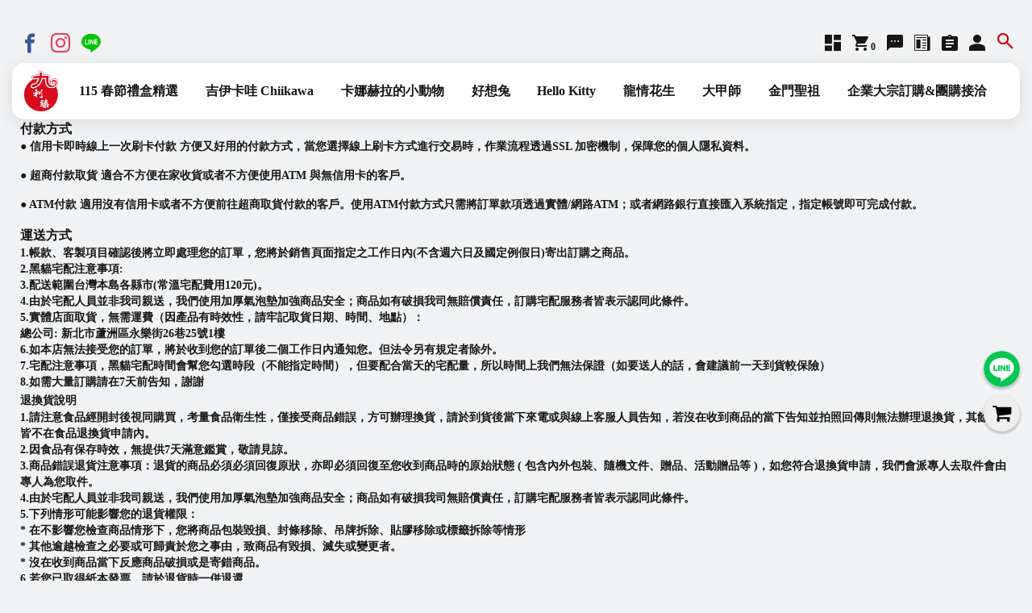

--- FILE ---
content_type: text/html; charset=UTF-8
request_url: https://9lyzen.com.tw/index.php/about_rexchange
body_size: 312223
content:
<!DOCTYPE html>
<html>
    <head>
        <meta charset="utf-8">
<title>退換貨政策 | 九利臻食品安心購 | 馬上發財</title>
<meta name="csrf-token" content="FzXGh52gpMHcEIEjrhBfhhnXh7MztYlexw5eQjyw">
<link rel="apple-touch-icon" href="https://shopstore-image.pages.dev/upload/3550/favicon/3550_657ef27d409f3.png">
<link rel="icon" href="https://shopstore-image.pages.dev/upload/3550/favicon/3550_657ef27d409f3.png">
<meta property="og:url" content="https://9lyzen.com.tw/index.php/about_rexchange" />
<meta property="og:title" content="退換貨政策 | 九利臻食品安心購｜馬上發財" />
<meta property="og:site_name" content="九利臻食在安心" />
<meta property="og:type" content="product" />
<meta property="og:description" content="2026馬上發財：吉伊卡哇、好想兔、Hello Kitty、卡娜赫拉的小動物、蠟筆小新、大耳狗、柴語錄等眾多聯名禮盒滿足送禮需求" />
<meta property="og:image" content="https://shopstore-image.pages.dev/upload/3550/meta_setting/3550_652fda2ff411f.png" />
<meta property="fb:app_id" content="485190349478055" />
<meta name="description" content="九利臻食品致力於提供消費者優質食品伴手禮，三麗鷗Hello Kitty芝麻蛋捲、米餅、方塊酥、巧克力捲心酥以及柴語錄新摘海苔、黑白胡椒海苔等多樣豐富的肖像授權伴手禮。絕對讓您送禮自用都非常方便!" />
<meta name="fragment" content="!">
<meta name="author" content="">
<meta name="HandheldFriendly" content="True">
<meta name="viewport" content="width=device-width, initial-scale=1">
<meta name="google" content="notranslate"/>
<meta http-equiv="Content-Language" content="zh-Hant-TW"/>
<meta http-equiv="X-UA-Compatible" content="IE=edge, chrome=1">
<meta http-equiv="cleartype" content="on">
<meta http-equiv="x-dns-prefetch-control" content="on">
<link rel="preconnect" href="https://shopstore-manage.shopstore.tw">
<link rel="preconnect" href="//cdnjs.cloudflare.com">
<link rel="preconnect" href="//connect.facebook.net">
<link rel="preconnect" href="//static.xx.fbcdn.net">
<link rel="dns-prefetch" href="https://shopstore-manage.shopstore.tw">
<link rel="dns-prefetch" href="//cdnjs.cloudflare.com">
<link rel="dns-prefetch" href="//connect.facebook.net">
<link rel="dns-prefetch" href="//static.xx.fbcdn.net">
<link rel="dns-prefetch" href="//www.googletagmanager.com">

<link rel="stylesheet" href="https://9lyzen.com.tw/css/icomoon/style.css?2.6.600" >
<link rel="stylesheet" href="https://9lyzen.com.tw/css/loading_list.css?2.6.600">
<link rel="stylesheet" href="https://cdnjs.cloudflare.com/ajax/libs/overlayscrollbars/1.5.1/css/OverlayScrollbars.min.css">
<link rel="stylesheet" href="https://cdnjs.cloudflare.com/ajax/libs/simplelightbox/1.17.2/simplelightbox.min.css">
<link rel="stylesheet" href="https://cdn.jsdelivr.net/npm/swiper@11/swiper-bundle.min.css"/>
<link rel="stylesheet" href="https://cdn.jsdelivr.net/npm/bootstrap@5.1.1/dist/css/bootstrap.min.css">
<link rel="stylesheet" href="https://cdnjs.cloudflare.com/ajax/libs/element-ui/2.15.14/theme-chalk/index.min.css" integrity="sha512-cTraKrkPq3y0mm73JlMTDOugmX/NwJ/WCitAFxMdS/l+P/qMIUzGkbg3oCx9e8suEU2rurxP+5aIidz0ZjKdpw==" crossorigin="anonymous" referrerpolicy="no-referrer" />
<link rel='stylesheet' href='//fonts.googleapis.com/css?family=Unna:400|Alegreya:400|Alegreya:400|Macondo:400|Corben:400|Ultra:400|Alegraya:400|Source+Sans Pro:200|Acme:400|Amiri:400|EB+Garamond:400|Seaweed+Script:400italic|Alegreya:700|Source+Sans Pro:200|Source+Sans Pro:400|Dancing+Script:400|Titan+One:400|Arapey:400|Source+Sans Pro:200|Open+Sans:400|Open+Sans:600|Open+Sans:700|Amiri:400|Courgette:400|Vollkorn:400|Gentium+Book Basic:700|Cardo:400|Volkhov:400|PT+Serif:400|Volkhov:700|Alegreya:700|Lemon:400|Special+Elite:400|Source+Sans Pro:300|Source+Sans Pro:400|Varela+Round:400|Nunito:700|Lora:400|IM+Fell French Canon:400|IM+Fell French Canon:500' type='text/css'>

<style>.cakes { margin: 20px auto; }
.cake-wrapper { z-index: 1; clear: both; position: relative;  -webkit-box-sizing: border-box; -moz-box-sizing: border-box; -o-box-sizing: border-box; box-sizing: border-box; backface-visibility: hidden; -webkit-backface-visibility: hidden; -moz-backface-visibility: hidden; -ms-backface-visibility: hidden; outline: none; display: flex; flex-direction: column; row-gap: 2px; }

.cake-wrapper .piece img{ z-index:2;}
.cake-wrapper .piece { overflow: hidden; width: 100%; }
.cake-wrapper .is-cpd { display: block; position: relative; }
.cake-wrapper .is-cpd .pd__info { position: relative; }
.cake-wrapper .is-cpd .pd__photo { display: block; width: 100%; height: 100%; text-decoration: none; }
.cake-wrapper .is-cpd .pd__photo img { display: block; width: 100%; height: 100%; object-fit: cover; }

.cake .is-cpd .del-price {
  display: none;
}

.cake .is-cpd .pd__content .price .text, .cake .is-cpd .pd__sold .price .text {
  display: none;
}

.cakes__7 .cake-wrapper { overflow: hidden; }

/* 手機手勢縮放 */
.flickity-viewport { 
  touch-action: pan-y pinch-zoom !important; 
}

/* 一頁式商店輪播購物按鈕
*****************************/
.cake-wrapper .is-cpd .pd__action {
  margin-top: 10px;
  padding-bottom: 1px; /* 避免 .flickity-viewport 計算高度時忽略小數點導致按鈕框線不見 */
}
.cake-wrapper .is-cpd .pd__action .cart-btn {
  display: flex;
  gap: 4px;
  align-items: center;
  justify-content: center;
  width: 100%;
  padding: 10px;
  line-height: 1;
  font-weight: 700;
  font-size: 1.125rem;
}

  .cake-wrapper .is-cpd .pd__action .cart-btn.addtosoldout {
    background-color: #949494;
    color: #fff;
    border-color: #949494;
  }

@media (hover:hover) {
  .cake-wrapper .is-cpd .pd__action .cart-btn.addtosoldout:hover {
      background-color: #aaaaaa;
      color: #fff;
      border-color: #aaaaaa;
  }
}

@media (max-width: 767px) {
  .cake-wrapper .is-cpd .pd__action .cart-btn {
    padding: 6px;
    font-size: .875rem;
  }
}

/* flickity-page-dots 動態 
*****************************/
.cake-wrapper .flickity-page-dots {
  overflow: hidden;
  padding: 0;
  --shift-amount: '';
}
.cake-wrapper.cake .flickity-page-dots {
  flex-wrap: nowrap;
  justify-content: start;
}
.cake-wrapper .flickity-page-dots > li {
  flex-shrink: 0;
  transform: var(--shift-amount);
  transition: transform 0.3s;
}

.cake-wrapper .flickity-page-dots > li:active, .cake-wrapper .flickity-page-dots > li:focus {
  transform: var(--shift-amount);
}@charset "UTF-8";
@import url("https://cdnjs.cloudflare.com/ajax/libs/normalize/8.0.0/normalize.min.css");
@import url("https://fonts.googleapis.com/css?family=Noto+Sans+TC");
@import url("https://fonts.googleapis.com/css?family=Courgette&display=swap");

:root{
  /* base */
  --shopstore-primary: #cd0505;
  --shopstore-secondary:#d65a3d;
  --shopstore-text-color: #161616;
  --shopstore-text-highlight-color: var(--shopstore-primary);
  /* btn */
  --shopstore-btn-background: var(--shopstore-primary);
  --shopstore-btn-text-color: #ffffff;
  --shopstore-btn-border-color: var(--shopstore-btn-background);
  --shopstore-btn-background-hover: color-mix(in srgb, var(--shopstore-primary) 85%, rgba(255,255,255)); /* custom */
  --shopstore-btn-text-color-hover: #ffffff;
  --shopstore-btn-border-color-hover: var(--shopstore-btn-border-color);
}

* { -webkit-box-sizing: border-box; -moz-box-sizing: border-box; -o-box-sizing: border-box; box-sizing: border-box; font-family: 'jf-jinxuan','Noto Sans TC', sans-serif; }

::placeholder { color: rgba(87, 87, 87, 0.6); opacity: 1; /* Firefox */ }

:-ms-input-placeholder { /* Internet Explorer 10-11 */ color: rgba(87, 87, 87, 0.6); }

::-ms-input-placeholder { /* Microsoft Edge */ color: rgba(87, 87, 87, 0.6); }

a { text-decoration: revert; }

input[type=text], input[type=url], input[type=email], input[type=password], input[type=number], input[type=date] { box-sizing: border-box; min-height: 34px; max-height: 34px; width: 100%; padding: 5px; font-size: 16px; vertical-align: middle; outline: none; color: #161616; border: none; background-color: rgba(211, 211, 211, 0.5); -webkit-border-radius: 5px; -moz-border-radius: 5px; -o-border-radius: 5px; border-radius: 5px; }

input[type=text]:focus, input[type=url]:focus, input[type=email]:focus, input[type=password]:focus, input[type=number]:focus, input[type=date]:focus { background-color: rgba(211, 211, 211, 0.8); }

input[type=text]:hover, input[type=url]:hover, input[type=email]:hover, input[type=password]:hover, input[type=number]:hover, input[type=date]:hover { background-color: rgba(211, 211, 211, 0.8); }

input[type=number] { text-align: center; -moz-appearance: textfield; -webkit-appearance: textfield; appearance: textfield; }

input[type=number]::-webkit-inner-spin-button, input[type=number]::-webkit-outer-spin-button { -moz-appearance: none; -webkit-appearance: none; appearance: none; margin: 0; }

textarea { box-sizing: border-box; min-height: 34px; width: 100%; padding: 5px; font-size: 16px; outline: none; color: #161616; border: none; background-color: rgba(211, 211, 211, 0.5); -webkit-border-radius: 5px; -moz-border-radius: 5px; -o-border-radius: 5px; border-radius: 5px; margin-bottom: 10px; display: block; overflow: auto; -webkit-transition: all 0.35s ease-in; -moz-transition: all 0.35s ease-in; -ms-transition: all 0.35s ease-in; -o-transition: all 0.35s ease-in; transition: all 0.35s ease-in; }

textarea:hover { background: rgba(211, 211, 211, 0.8); }

textarea:focus { background: rgba(211, 211, 211, 0.8); }

input[type=submit], input[type=button], button[type=submit], button[type=button]:not(.flickity-button, .uniform-btn) { min-height: 34px; padding: 3px 20px; font-size: 16px; outline: none; cursor: pointer; -webkit-box-sizing: border-box; -moz-box-sizing: border-box; -o-box-sizing: border-box; box-sizing: border-box; border: none; background-color: var(--shopstore-primary); color: #ffffff; -webkit-transition: all 0.5s ease-in-out; -moz-transition: all 0.5s ease-in-out; -ms-transition: all 0.5s ease-in-out; -o-transition: all 0.5s ease-in-out; transition: all 0.5s ease-in-out; -webkit-border-radius: 5px; -moz-border-radius: 5px; -o-border-radius: 5px; border-radius: 5px; touch-action: manipulation; }
input[type=submit]:hover, input[type=button]:hover, button[type=submit]:hover, button[type=button]:not(.flickity-button, .uniform-btn):hover { outline: none; text-shadow: none; }
button[type=button].is-selecting { background-color: color-mix(in srgb, var(--shopstore-primary) 80%,white); }
button[type=button].not-selected { background-color: transparent; color: var(--shopstore-primary); border:1px solid var(--shopstore-primary) }
.mb-2{margin-bottom: .75rem;}
.d-block{display:block;}
.row{display: flex;flex-wrap:wrap;margin-right:-15px;margin-left:-15px;}
.w-100{width: 100%;}
.col-md-6{width: 100%;padding-right:15px;padding-left:15px}
@media (min-width: 981px){ .col-md-6{flex:0 0 50%;max-width:50%;} }

.sort-select { width: 15%; margin-left: auto; margin-bottom: 30px; position: relative; color: inherit; -webkit-box-shadow: none; -moz-box-shadow: none; box-shadow: none; min-height: 34px; max-height: 34px; -webkit-border-radius: 5px; -moz-border-radius: 5px; -o-border-radius: 5px; border-radius: 5px; /* Target IE9 and IE10 */ }

.sort-select::after { font-family: "icomoon" !important; content: "\e313"; position: absolute; top: 50%; -webkit-transform: translateY(-50%); -moz-transform: translateY(-50%); -ms-transform: translateY(-50%); -o-transform: translateY(-50%); transform: translateY(-50%); right: 10px; color: var(--shopstore-primary); pointer-events: none; font-size: 20px; }

.sort-select select { -webkit-appearance: none; -moz-appearance: none; min-height: 34px; max-height: 34px; width: 100%; padding: 7px 5px; font-size: 14px; vertical-align: middle; outline: none; color: #161616; border: none; background-color: rgba(211, 211, 211, 0.5); -webkit-border-radius: 5px; -moz-border-radius: 5px; -o-border-radius: 5px; border-radius: 5px; font-family: inherit; }

@media (max-width:767px){ .sort-select{ width: 40%; } }

.select-wrap { position: relative; color: inherit; -webkit-box-shadow: none; -moz-box-shadow: none; box-shadow: none; min-height: 34px; max-height: 34px; -webkit-border-radius: 5px; -moz-border-radius: 5px; -o-border-radius: 5px; border-radius: 5px; /* Target IE9 and IE10 */ }

.select-wrap::after { font-family: "icomoon" !important; content: "\e313"; position: absolute; top: 50%; -webkit-transform: translateY(-50%); -moz-transform: translateY(-50%); -ms-transform: translateY(-50%); -o-transform: translateY(-50%); transform: translateY(-50%); right: 10px; color: var(--shopstore-primary); pointer-events: none; font-size: 20px; }

.select-wrap select::-ms-expand { display: none; }

.select-wrap select { -webkit-appearance: none; -moz-appearance: none; min-height: 34px; max-height: 34px; width: 100%; padding: 7px 5px; font-size: 14px; vertical-align: middle; outline: none; color: #161616; border: none; background-color: rgba(211, 211, 211, 0.5); -webkit-border-radius: 5px; -moz-border-radius: 5px; -o-border-radius: 5px; border-radius: 5px; font-family: inherit; }

.select-wrap select:hover { background-color: rgba(211, 211, 211, 0.8); }

.select-wrap select:focus { background-color: rgba(211, 211, 211, 0.8); box-shadow: none; }

.select-wrap select:disabled { cursor: not-allowed; }

.select-area { display: flex; margin-bottom: 10px; }

.number-wrap { position: relative; display: block; width: 100%; }

.number-wrap > input { display: block; height: 100%; margin-bottom: 0; text-align: center; }

.number-wrap > button { position: absolute; top: 0; display: flex; align-items: center; justify-content: center; height: 100%; margin-bottom: 0; border: none; max-height: 26px; -webkit-box-shadow: none !important; -moz-box-shadow: none !important; box-shadow: none !important; }

.number-wrap > button.num-minus { left: 0; padding-left: 10px; padding-right: 10px; background: none; color: var(--shopstore-primary); -webkit-border-radius: 0px; -moz-border-radius: 0px; -o-border-radius: 0px; border-radius: 0px; }

.number-wrap > button.num-minus:hover { background: none; color: color-mix(in srgb, var(--shopstore-primary) 70%,white); }

.number-wrap > button.num-plus { right: 0; padding-left: 10px; padding-right: 10px; background: none; color: var(--shopstore-primary); -webkit-border-radius: 0px; -moz-border-radius: 0px; -o-border-radius: 0px; border-radius: 0px; }

.number-wrap > button.num-plus:hover { background: none; color: color-mix(in srgb, var(--shopstore-primary) 70%,white); }

/******************* input[type="file"] */
input[type="file"] { width: 0.1px; height: 0.1px; opacity: 0; overflow: hidden; position: absolute; z-index: -1; }

input[type="file"] + label { max-width: 100%; text-overflow: ellipsis; white-space: nowrap; cursor: pointer; display: inline-block; overflow: hidden; vertical-align: middle; padding: 5px 20px; font-size: 16px; color: #ffffff; background-color: var(--shopstore-primary); -webkit-border-radius: 5px; -moz-border-radius: 5px; -o-border-radius: 5px; border-radius: 5px; }

input[type="file"]:focus + label, input[type="file"].has-focus + label { outline: none; }

input[type="file"]:focus + label, input[type="file"].has-focus + label, input[type="file"] + label:hover { background-color: var(--shopstore-primary); color: #ffffff; }

.chat-btn{display: flex; justify-content: space-between;}
.chat-btn button{display: flex;min-height: 0;padding: 5px 20px;}
.chat-btn button span{display: inline-block;transform: rotate(-45deg);margin-right: 5px;}

/******************* head top */
header { display: block; width: 100%; margin: 0 auto; *zoom: 1; }
header:before, header:after { content: " "; display: table; }
header:after { clear: both; }

.headtop { width: 100%; clear: both; max-width: 1300px; margin: 0 auto;  -webkit-box-sizing: border-box; -moz-box-sizing: border-box; -o-box-sizing: border-box; box-sizing: border-box; z-index: 1000; padding-top: 30px; position: relative; }
@media only screen and (max-width: 1300px) { .headtop { padding-left: 15px; padding-right: 15px; } }
@media (max-width: 980px), (max-device-width: 1024px) { .headtop { position: fixed; padding: 0 !important; background-color: #ffffff; -webkit-box-shadow: 0 5px 20px 0 rgba(31, 18, 7, 0.1); -moz-box-shadow: 0 5px 20px 0 rgba(31, 18, 7, 0.1); box-shadow: 0 5px 20px 0 rgba(31, 18, 7, 0.1); } }

.headtop_main{ width: 100%; display: flex; flex-direction: row ; flex-wrap: wrap; justify-content: flex-start; align-content: center; align-items: center;}
@media (max-width: 980px), (max-device-width: 1024px) { .headtop_main {  height: 66px;flex-wrap: nowrap; justify-content: flex-end; } }

/*
* head top mobile分類bar*******************/
.headtop__category_bar{display: none;}
@media (max-width: 980px), (max-device-width: 1024px){
.headtop__category_bar{display:flex;width:calc(100% - 30px);height: 40px;overflow:auto; margin:auto;}
.headtop__category_bar ul{list-style:none;display: flex;align-items: center; flex-wrap:nowrap;padding:0;}
.headtop__category_bar li{padding: 0 15px; white-space:nowrap;}
.headtop__category_bar li a{color: #000000;text-decoration:none;}
}

@media (min-device-width: 1025px){
  .headtop__category_bar{margin-bottom: 5px;}
  .headtop__category_bar::-webkit-scrollbar {height: 5px;}
  .headtop__category_bar::-webkit-scrollbar-track {background: transparent;}
  .headtop__category_bar::-webkit-scrollbar-thumb {background-color: transparent;}
  .headtop__category_bar:hover.headtop__category_bar::-webkit-scrollbar-track {background: #F1F0F0;}
  .headtop__category_bar:hover.headtop__category_bar::-webkit-scrollbar-thumb {background-color: rgba(0, 0, 0, .3); }
  .headtop__category_bar::-webkit-scrollbar-track:hover {background-color: #F1F0F0;}
  .headtop__category_bar::-webkit-scrollbar-thumb:hover {background-color: rgba(0, 0, 0, .3);}
  /* Firefox */
  .headtop__category_bar {scrollbar-width: thin;scrollbar-color: rgba(0, 0, 0, 0.3) #F1F0F0;} 
}

/* head top 基本功能*******************/
.headtop-icon { font-size: 20px; overflow: visible;}
@media (max-width: 980px), (max-device-width: 1024px) { 
  .headtop-icon { font-size: 24px; text-align: center; display: block; } 
  .sidebar__stable-nav .headtop-icon { font-size: 16px; padding: 4px; color: #fff; }
}
.headtop__store-essentials { display: -webkit-box; display: -moz-box; display: -ms-flexbox; display: -webkit-flex; display: flex; flex-direction: row; flex-wrap: nowrap; margin-left: auto; }

@media (max-width: 980px), (max-device-width: 1024px) { .headtop__store-essentials { margin: auto; order: 4; background: none; } }

.headtop__store-essentials a { font-size: 24px; font-weight: bold; position: relative; margin: 0 4px; padding: 6px 3px; text-decoration: none; color: #161616; -webkit-box-sizing: border-box; -moz-box-sizing: border-box; -o-box-sizing: border-box; box-sizing: border-box; -webkit-transition: all 0.2s ease; -moz-transition: all 0.2s ease; -ms-transition: all 0.2s ease; -o-transition: all 0.2s ease; transition: all 0.2s ease; position: relative; }

@media (max-width: 980px), (max-device-width: 1024px) { .headtop__store-essentials a { font-size: 24px; margin: auto 10px; padding: 0; text-align: center; border: none; }
  .headtop__store-essentials a:first-child { margin-left: 10px; } }

.headtop__store-essentials a .pc-menu { visibility: hidden; color: #161616; text-align: center; padding: 2px 0; font-size: 12px; width: 60px; -webkit-transition: all 0.2s ease-in; -moz-transition: all 0.2s ease-in; -ms-transition: all 0.2s ease-in; -o-transition: all 0.2s ease-in; transition: all 0.2s ease-in; position: absolute; left: 50%; -webkit-transform: translateX(-50%); -moz-transform: translateX(-50%); -ms-transform: translateX(-50%); -o-transform: translateX(-50%); transform: translateX(-50%); bottom: 80%; }
.mobile-menu{ display: none; }

.headtop__store-essentials a:hover, .headtop__store-essentials a:active { color: var(--shopstore-primary); }

.headtop__store-essentials a:hover .headtop-icon, .headtop__store-essentials a:active .headtop-icon { -webkit-transform: scale(1.1); -moz-transform: scale(1.1); -ms-transform: scale(1.1); transform: scale(1.1); }

.headtop__store-essentials a:hover .pc-menu, .headtop__store-essentials a:active .pc-menu { visibility: visible; bottom: 90%; }

@media (max-width: 980px), (max-device-width: 1024px) { .headtop__store-essentials a:hover, .headtop__store-essentials a:active { background: none; color: var(--shopstore-primary); -webkit-transform: scale(1.1); -moz-transform: scale(1.1); -ms-transform: scale(1.1); transform: scale(1.1); } .headtop__store-essentials a:hover .headtop-icon, .headtop__store-essentials a:active .headtop-icon { transform: scale(1); }}

.headtop__store-essentials a b { font-size: 12px; color: #161616; margin-left: 3px; padding: 0; word-break: normal; }

@media (max-width: 980px), (max-device-width: 1024px) { .headtop__store-essentials a::before { display: none !important; }
  .headtop__store-essentials a::after { display: none; }
  .headtop__store-essentials a .pc-menu { display: none; }
  .mobile-menu { display: block; font-size: 14px; line-height: 1.2; white-space: nowrap; font-weight: normal; margin-top: 3px; font-weight: 400;}
  .headtop__store-essentials a.cart-manage-btn .group { display: flex; justify-content: center;  align-items: end;}
  .headtop__store-essentials a.order-manage-btn { display: none; }
  .headtop__store-essentials a.contact-btn { display: none; }
  .headtop__store-essentials a.blog-btn { display: none; }
  .headtop__store-essentials a.sign-in-btn { display: none; }
  .headtop__store-essentials a.sign-out-btn { display: none; }
  .headtop__store-essentials a.member-btn { display: none; } }

@media (min-width: 981px) { /* 避免 safari 多層 scale 時模糊*/
  .cart-manage-btn.anime > * { -webkit-animation-delay: 0; -webkit-animation-duration: 0.7s; -webkit-animation-name: pound; -webkit-animation-fill-mode: fowards; -webkit-animation-direction: ease; -moz-animation-delay: 0; -moz-animation-duration: 0.7s; -moz-animation-name: pound; -moz-animation-fill-mode: fowards; -moz-animation-direction: ease; animation-delay: 0; animation-duration: 0.7s; animation-name: pound; animation-fill-mode: fowards; animation-direction: ease; }
}
@media (max-width: 980px) {
  .cart-manage-btn.anime { -webkit-animation-delay: 0; -webkit-animation-duration: 0.7s; -webkit-animation-name: pound; -webkit-animation-fill-mode: fowards; -webkit-animation-direction: ease; -moz-animation-delay: 0; -moz-animation-duration: 0.7s; -moz-animation-name: pound; -moz-animation-fill-mode: fowards; -moz-animation-direction: ease; animation-delay: 0; animation-duration: 0.7s; animation-name: pound; animation-fill-mode: fowards; animation-direction: ease; }
}

.cart-manage-btn.anime::after { transform: rotate(-165deg); height: 0; }

/* head top 社群功能*******************/
.headtop__social-nav { display: -webkit-box; display: -moz-box; display: -ms-flexbox; display: -webkit-flex; display: flex; flex-direction: row; flex-wrap: nowrap; background: none; padding: 6px 3px; }

@media (max-width: 980px), (max-device-width: 1024px) { .headtop__social-nav { display: none; }
  .headtop__social-nav.in-sidebar { position: static; bottom: auto; right: auto; display: -webkit-box; display: -moz-box; display: -ms-flexbox; display: -webkit-flex; display: flex; margin: 0 auto 10px; -webkit-box-sizing: border-box; -moz-box-sizing: border-box; -o-box-sizing: border-box; box-sizing: border-box; padding: 5px; background-color: #f0f2f4; width: 100%; justify-content: flex-start; flex-wrap: wrap; justify-items: center; align-content: center; align-items: center; }
  .headtop__social-nav.in-sidebar span { color: #ffffff; -webkit-transition: all 0.2s ease; -moz-transition: all 0.2s ease; -ms-transition: all 0.2s ease; -o-transition: all 0.2s ease; transition: all 0.2s ease; border: none; padding: 6px; background: none; }
  .headtop__social-nav.in-sidebar a { font-size: 22px; margin-right: 5px; background: none; color: #ffffff; }
  .headtop__social-nav.in-sidebar a:hover, .headtop__social-nav.in-sidebar a:active { -webkit-transform: scale(1); -moz-transform: scale(1); -ms-transform: scale(1); transform: scale(1); }
  .headtop__social-nav.in-sidebar span.icon-facebook2 { color: #3b5998; }
  .headtop__social-nav.in-sidebar span.icon-instagram { color: #e4405f; }
  .headtop__social-nav.in-sidebar span.icon-line { color: #00c300; }
  .headtop__social-nav.in-sidebar span.icon-youtube { color: #f00; } }

.headtop__social-nav a { display: -webkit-box; display: -moz-box; display: -ms-flexbox; display: -webkit-flex; display: flex; font-size: 24px; text-decoration: none; justify-content: center; align-content: center; align-items: center; flex-direction: row; flex-wrap: nowrap; position: relative; padding: 5px 3px; margin: 0 4px; -webkit-transition: all 0.2s ease; -moz-transition: all 0.2s ease; -ms-transition: all 0.2s ease; -o-transition: all 0.2s ease; transition: all 0.2s ease; }

.headtop__social-nav a span { -webkit-transition: all 0.2s ease; -moz-transition: all 0.2s ease; -ms-transition: all 0.2s ease; -o-transition: all 0.2s ease; transition: all 0.2s ease; }

.headtop__social-nav a span.icon-facebook2 { color: #3b5998; }

.headtop__social-nav a span.icon-instagram { color: #e4405f; }

.headtop__social-nav a span.icon-line { color: #00c300; }

.headtop__social-nav a span.icon-youtube { color: #f00; }

.headtop__social-nav a:hover, .headtop__social-nav a:active { -webkit-transform: scale(1.1); -moz-transform: scale(1.1); -ms-transform: scale(1.1); transform: scale(1.1); }

.headtop__social-nav a:hover span, .headtop__social-nav a:active span { border: none; }

/* head top 搜尋bar*******************/
.headtop__search-block { display: inline-block; margin-right: 0; -webkit-box-sizing: border-box; -moz-box-sizing: border-box; -o-box-sizing: border-box; box-sizing: border-box; padding: 4px 2px; }

@media (max-width: 980px), (max-device-width: 1024px) { .headtop__search-block { order: 3;  padding: 0; background: none; } }

.headtop__search-block form { margin-bottom: 0; display: -webkit-box; display: -moz-box; display: -ms-flexbox; display: -webkit-flex; display: flex; width: 100%; flex-direction: row; flex-wrap: nowrap; justify-content: flex-end; justify-items: center; align-content: center; align-items: center; }

.headtop__search-block .search-box { display: block; visibility: hidden; width: 0; flex-direction: row; flex-wrap: nowrap; justify-content: center; justify-items: center; align-content: center; align-items: center; margin: 0; padding: 0; position: relative; }

.headtop__search-block .search-box.open { width: 180px; display: -webkit-box; display: -moz-box; display: -ms-flexbox; display: -webkit-flex; display: flex; visibility: visible; }

@media (max-width: 980px), (max-device-width: 1024px) { .headtop__search-block .search-box.open { width: 200px; } }

.headtop__search-block .search-box.open .search-box__input { border-color: #161616; visibility: visible; }

.headtop__search-block .search-box__input { width: 100%; visibility: hidden; border: none; border-bottom: 1px solid var(--shopstore-primary); padding-top: 3px; text-indent: 8px; background: transparent; color: #161616; font-size: 16px; }

@media (max-width: 980px), (max-device-width: 1024px) { .headtop__search-block .search-box__input { color: #161616; border-bottom: 1px solid #161616; font-size: 22px; } }

.search-box__input:focus{outline: none;outline-offset: 0;}

.search-box__input{-webkit-appearance: none!important;  /* Safari 和 Chrome，常用於iOS下移除內建樣式 */-moz-appearance: none!important;/* FireFox */appearance: none!important;box-shadow: none!important;border-radius: 0 !important;}

.headtop__search-block .search-box__submit { border: none; color: var(--shopstore-primary); cursor: pointer; position: absolute; margin: 0; padding: 3px; right: 0; font-size: 18px; min-height: auto; background: none; display: none; -webkit-box-shadow: none !important; -moz-box-shadow: none !important; box-shadow: none !important; }

@media (max-width: 980px), (max-device-width: 1024px) { .headtop__search-block .search-box__submit { color: var(--shopstore-primary); font-size: 20px; text-align: center; } }

.headtop__search-block .search-box__submit:hover, .headtop__search-block .search-box__submit:active { color: var(--shopstore-primary); background: none; }

@media (max-width: 980px), (max-device-width: 1024px) { .headtop__search-block .search-box__submit:hover, .headtop__search-block .search-box__submit:active { color: var(--shopstore-primary); } }

.headtop__search-block .search-button { display: block; text-decoration: none; color: var(--shopstore-primary); padding-left: 6px; padding-right: 6px; font-size: 18px; text-shadow: inset 0px 1px 0px rgba(252, 252, 252, 0.8); -webkit-transition: all 0.2s ease-in-out; -moz-transition: all 0.2s ease-in-out; -ms-transition: all 0.2s ease-in-out; -o-transition: all 0.2s ease-in-out; transition: all 0.2s ease-in-out; -webkit-box-shadow: none !important; -moz-box-shadow: none !important; box-shadow: none !important; }

@media (max-width: 980px), (max-device-width: 1024px) { .headtop__search-block .search-button { color: #161616; font-size: 22px; padding-right: 0; } }

.headtop__search-block .search-button:hover, .headtop__search-block .search-button:active { -webkit-transform: scale(1.1); -moz-transform: scale(1.1); -ms-transform: scale(1.1); transform: scale(1.1); }

@media (max-width: 980px), (max-device-width: 1024px) { .headtop__search-block .search-button:hover, .headtop__search-block .search-button:active { color: var(--shopstore-primary); } .headtop__search-block .search-button:hover .headtop-icon, .headtop__search-block .search-button:active .headtop-icon { color: var(--shopstore-primary);}}

.headtop__logo { display: none; flex-grow: 1; order: 2; -webkit-box-sizing: border-box; -moz-box-sizing: border-box; -o-box-sizing: border-box; box-sizing: border-box; padding: 0 20px; }

@media (max-width: 980px), (max-device-width: 1024px) { .headtop__logo { display: block; height: 75%; width: 38%; text-align: center; }
  .headtop__logo.move img { width: auto; }
  .headtop__logo a { display: -webkit-box; display: -moz-box; display: -ms-flexbox; display: -webkit-flex; display: flex; height: 100%; width: 100%; align-items: center; justify-content: flex-start; }
  .headtop__logo img { display: block; height: 100%; max-width: 100%; object-fit: scale-down; -webkit-transform: translate3d(0, 0, 0); transform: translate3d(0, 0, 0); } }

@media (max-width: 980px), (max-device-width: 1024px) { .items-list-btn{ display: none; } }

/* head sidebar menu *******************/
.headtop__sidebar { display: none; }

@media (max-width: 980px), (max-device-width: 1024px) { .headtop__sidebar { display: block; order: 4; margin: auto; } }

.sidebar__nav-btn { display: none; margin-left: 10px; margin-right: 10px; position: relative; }

@media (max-width: 980px), (max-device-width: 1024px) { .sidebar__nav-btn { display: block; margin-left: 0; }
  .sidebar__nav-btn a { text-decoration: none; color: #161616; -webkit-transition: all 0.2s ease-in-out; -moz-transition: all 0.2s ease-in-out; -ms-transition: all 0.2s ease-in-out; -o-transition: all 0.2s ease-in-out; transition: all 0.2s ease-in-out; display: block; }
  .sidebar__nav-btn a:hover { -webkit-transform: scale(1.1); -moz-transform: scale(1.1); -ms-transform: scale(1.1); transform: scale(1.1); } .sidebar__nav-btn .icon-th-menu{ font-size: 24px; } }

.sidebar__nav { z-index: 1002; position: fixed; width: 0; height: 100vh; background-color: rgba(255, 255, 255, 0.7); overflow-x: hidden; overflow-y: scroll; -webkit-overflow-scrolling: touch; right: 0; top: 0; -webkit-transition: all 0.7s ease-in-out; -moz-transition: all 0.7s ease-in-out; -ms-transition: all 0.7s ease-in-out; -o-transition: all 0.7s ease-in-out; transition: all 0.7s ease-in-out; }

.sidebar__nav.open { width: 100%; }

.sidebar__nav.open .sidebar__nav-close { left: calc(20% - 48px); }

.sidebar__nav-close { font-size: 36px; color: #ffffff; text-decoration: none; position: fixed; left: 100%; top: 10px; z-index: -1; -webkit-transition: all 0.7s ease-in-out; -moz-transition: all 0.7s ease-in-out; -ms-transition: all 0.7s ease-in-out; -o-transition: all 0.7s ease-in-out; transition: all 0.7s ease-in-out; display: inline-block; padding: 5px 6px; background-color: var(--shopstore-primary); -webkit-border-radius: 10px 0 0 10px; -moz-border-radius: 10px 0 0 10px; -o-border-radius: 10px 0 0 10px; border-radius: 10px 0 0 10px; }

.sidebar__nav-close:hover, .sidebar__nav-close:active { color: #ffffff; }

.sidebar__nav--ul { list-style: none; display: block; margin: 0; padding: 0; padding-top: 10px; padding-bottom: 100px; background-color: var(--shopstore-primary); float: right; width: 80%; min-height: 100vh; -webkit-box-sizing: border-box; -moz-box-sizing: border-box; -o-box-sizing: border-box; box-sizing: border-box; }

.sidebar__nav--ul a { width: 100%; }

.sidebar__nav--ul .headtop__social-nav.in-sidebar a { width: auto; }

.sidebar__nav--ul > .in-sidebar-top { margin-bottom: 0; }

.sidebar__nav--ul ul { list-style: none; margin: 0; padding: 0; }

.sidebar__nav--ul > li { display: -webkit-box; display: -moz-box; display: -ms-flexbox; display: -webkit-flex; display: flex; flex-direction: row; flex-wrap: wrap; justify-content: flex-end; align-items: center; width: 100%; }

.sidebar__nav--ul > li > a { display: inline-block; font-size: 18px; color: #ffffff; text-decoration: none; padding: 8px 15px; overflow-wrap: break-word; word-break: break-all; order: 1; flex: 1 1 0; }

.sidebar__nav--ul > li > a.open { color: #ffffff; }

.sidebar__nav--ul > li.lev > span { order: 2; -webkit-transition: all 0.5s ease-in-out; -moz-transition: all 0.5s ease-in-out; -ms-transition: all 0.5s ease-in-out; -o-transition: all 0.5s ease-in-out; transition: all 0.5s ease-in-out; cursor: pointer; }

.sidebar__nav--ul > li.lev > span.lev-btn { font-size: 22px; cursor: pointer; display: block; -webkit-transform: rotate(360deg); -moz-transform: rotate(360deg); -ms-transform: rotate(360deg); transform: rotate(360deg); padding: 6px 8px; color: #ffffff; }

.sidebar__nav--ul > li.lev > span.close { -webkit-transform: rotate(0deg); -moz-transform: rotate(0deg); -ms-transform: rotate(0deg); transform: rotate(0deg); }

.sidebar__nav--ul > li > ul { order: 3; min-width: 100%; display: none; background: #f0f2f4; }

.sidebar__nav--ul > li > ul > li { display: block; width: 100%; margin: 0 auto; padding: 5px 15px; }

.sidebar__nav--ul > li > ul > li > a { font-size: 16px; text-decoration: none; display: inline-block; color: #161616; padding: 0; }

.sidebar__nav--ul > li > ul > li > ul { width: 100%; margin: 5px auto 0; padding: 0; display: -webkit-box; display: -moz-box; display: -ms-flexbox; display: -webkit-flex; display: flex; flex-direction: column; flex-wrap: wrap; }

.sidebar__nav--ul > li > ul > li > ul > li { display: block; margin: 0; padding: 5px 0; width: 100%; }

.sidebar__nav--ul > li > ul > li > ul > li > a { display: inline-block; font-size: 14px; text-decoration: none; color: var(--shopstore-primary); padding: 2px 6px; margin: 0; }

/* 第四層 */

.sidebar__nav--ul > li > ul > li > ul > li > ul { width: 100%; margin: 5px auto 0; padding: 0; display: -webkit-box; display: -moz-box; display: -ms-flexbox; display: -webkit-flex; display: flex; flex-direction: column; flex-wrap: wrap; }

.sidebar__nav--ul > li > ul > li > ul > li > ul > li { display: block; margin: 0; padding: 5px 0; width: 100%; }

.sidebar__nav--ul > li > ul > li > ul > li > ul > li > a { display: inline-block; font-size: 14px; text-decoration: none; color: color-mix(in srgb, var(--shopstore-secondary) 70%, white); padding: 2px 6px 2px 15px; margin: 0; }

.sidebar__stable-nav { display: block; width: 100%; margin: 0 auto; }

.sidebar__stable-nav a { font-size: 18px; text-decoration: none; color: #ffffff; display: flex; align-items: center; padding: 10px 15px; }

.sidebar__stable-nav a span { padding: 3px; }

/******************* head main logo */
.headmain { width: 100%; clear: both; max-width: 1300px; display: -webkit-box; display: -moz-box; display: -ms-flexbox; display: -webkit-flex; display: flex; flex-direction: row; flex-wrap: wrap; justify-content: flex-start; align-items: center; margin: 0 auto 30px; padding: 10px 15px; -webkit-box-shadow: 0 5px 20px 0 rgba(31, 18, 7, 0.1); -moz-box-shadow: 0 5px 20px 0 rgba(31, 18, 7, 0.1); box-shadow: 0 5px 20px 0 rgba(31, 18, 7, 0.1); -webkit-border-radius: 15px; -moz-border-radius: 15px; -o-border-radius: 15px; border-radius: 15px; background: #ffffff; }

@media (max-width: 980px), (max-device-width: 1024px) { .headmain { display: none; } }

@media only screen and (max-width: 1300px) { .headmain { margin: 0 15px; width: auto; } }

/* head main logo*******************/
.headmain__logo { display: block; text-align: center; z-index: 1000; margin: 0; padding: 0; }

.headmain__logo a { display: inline-block; height: 50px; width: auto; outline: none; vertical-align: bottom; }

.headmain__logo a img { display: block; max-height: 100%; max-width: 100%;}

.headmain__logo.in-headtop { display: inline-block; margin: 0 auto; width: 100%; padding: 0; -webkit-box-sizing: border-box; -moz-box-sizing: border-box; -o-box-sizing: border-box; box-sizing: border-box; }

.headmain__logo.in-headtop a { display: inline-block; height: 85px; max-height: 85px; -webkit-box-sizing: border-box; -moz-box-sizing: border-box; -o-box-sizing: border-box; box-sizing: border-box; padding: 10px 0; }

@media (max-width: 980px), (max-device-width: 1024px) { .headmain__logo.in-headtop { display: none; } }

.headmain__nav { display: block; flex-grow: 1; padding: 0; margin: 0 auto; }

@media (max-width: 980px), (max-device-width: 1024px) { .headmain__nav.in-headtop { display: none; } }

/* head main drop down menu *******************/
.headmain__nav a { display: block;width: 100%;}

.headmain__nav--ul { list-style: none; margin: 0; padding: 0; clear: both; *zoom: 1; -webkit-box-sizing: border-box; -moz-box-sizing: border-box; -o-box-sizing: border-box; box-sizing: border-box; display: -webkit-box; display: -moz-box; display: -ms-flexbox; display: -webkit-flex; display: flex; flex-direction: row; flex-wrap: wrap; justify-content: space-between; align-items: center; width: 100%; }

.headmain__nav--ul:before, .headmain__nav--ul:after { content: " "; display: table; }

.headmain__nav--ul:after { clear: both; }

.headmain__nav--ul ul { list-style: none; margin: 0; padding: 0; }

.headmain__nav--ul > li { margin: 0; padding: 0; position: relative; }

.headmain__nav--ul > li > a { display: inline-block; font-size: 16px; margin: 0; padding: 5px 8px; color: #161616; text-decoration: none; white-space: nowrap; position: relative; }

.headmain__nav--ul > li:hover > a, .headmain__nav--ul > li:active > a { color: var(--shopstore-primary); }

.headmain__nav--ul > li:hover > ul, .headmain__nav--ul > li:active > ul { visibility: visible; max-height: 1200px; -webkit-transition: max-height 0.5s ease-in; -moz-transition: max-height 0.5s ease-in; -ms-transition: max-height 0.5s ease-in; -o-transition: max-height 0.5s ease-in; transition: max-height 0.5s ease-in; }

.headmain__nav--ul > li > ul { position: absolute; left: 50%; -webkit-transform: translateX(-50%); -moz-transform: translateX(-50%); -ms-transform: translateX(-50%); -o-transform: translateX(-50%); transform: translateX(-50%); white-space: wrap; min-width: 150px; max-width: 150px; display: block; max-height: 0; overflow: hidden; -webkit-transition: max-height 0.5s ease-out; -moz-transition: max-height 0.5s ease-out; -ms-transition: max-height 0.5s ease-out; -o-transition: max-height 0.5s ease-out; transition: max-height 0.5s ease-out; visibility: hidden; background: var(--shopstore-primary); -webkit-border-radius: 10px; -moz-border-radius: 10px; -o-border-radius: 10px; border-radius: 10px; z-index: 900; padding-bottom: 10px; }

.headmain__nav--ul > li > ul > li { margin: 0; padding: 0; display: block; word-wrap: break-word; }

.headmain__nav--ul > li > ul > li > a { display: block; font-size: 18px; color: #ffffff; padding: 5px 10px; margin: 0; text-decoration: none; position: relative; }

.headmain__nav--ul > li > ul > li > a:hover, .headmain__nav--ul > li > ul > li > a:active { background-color:color-mix(in srgb, var(--shopstore-primary) 80%,black); }

.headmain__nav--ul > li > ul > li > ul { display: block; width: 100%; clear: both; padding: 2.5px 10px; }

.headmain__nav--ul > li > ul > li > ul > li { margin: 0; padding: 0; display: block; word-wrap: break-word; }

.headmain__nav--ul > li > ul > li > ul > li > a { display: inline-block; font-size: 16px; color: #161616; padding: 3px 5px; margin: 0; text-decoration: none; word-break: break-all; white-space: normal; width: 100%; }

.headmain__nav--ul > li > ul > li > ul > li:hover > a, .headmain__nav--ul > li > ul > li > ul > li:active > a { color: #ffffff; }

/* 第四層 */

.headmain__nav--ul > li > ul > li > ul > li > ul { display: block; width: 100%; clear: both; padding: 2.5px 10px; }

.headmain__nav--ul > li > ul > li > ul > li > ul > li { margin: 0; padding: 0; display: block; word-wrap: break-word; }

.headmain__nav--ul > li > ul > li > ul > li > ul > li > a { display: inline-block; font-size: 16px; color: rgb(233, 227, 227); padding: 3px 0 3px 10px; margin: 0; text-decoration: none; word-break: break-all; white-space: normal; width: 100%; }

.headmain__nav--ul > li > ul > li > ul > li > ul > li:hover > a, .headmain__nav--ul > li > ul > li > ul > li > ul > li:active > a { color: #ffffff; }

/******************* footer */
footer { display: block; width: 100%; margin-top: auto; padding: 25px 0; *zoom: 1; }

footer:before, footer:after { content: " "; display: table; }

footer:after { clear: both; }

.footer__nav { width: 100%; display: flex; flex-direction: row; flex-wrap: nowrap; justify-content: center; align-content: center; align-items: center; -webkit-box-sizing: border-box; -moz-box-sizing: border-box; -o-box-sizing: border-box; box-sizing: border-box; }

.footer__nav a { text-decoration: none; font-size: 16px; padding: 5px 15px; position: relative; text-transform: uppercase; color: #34394f; -webkit-transition: all 0.35s ease; -moz-transition: all 0.35s ease; -ms-transition: all 0.35s ease; -o-transition: all 0.35s ease; transition: all 0.35s ease; }

.footer__nav a span { -webkit-transition: all 0.3s ease-in-out; -moz-transition: all 0.3s ease-in-out; -ms-transition: all 0.3s ease-in-out; -o-transition: all 0.3s ease-in-out; transition: all 0.3s ease-in-out; }

.footer__nav a:not(:last-child)::after { content: ""; display: block; width: 15px; height: 1px; position: absolute; background: #34394f; transform: rotate(-75deg); right: -7px; top: 13px; }

.footer__nav a:hover { -webkit-transform: scale(1.1); -moz-transform: scale(1.1); -ms-transform: scale(1.1); transform: scale(1.1); }

.footer__nav a:hover span.icon-facebook2 { color: #3b5998; }

.footer__nav a:hover span.icon-instagram { color: #e4405f; }

.footer__nav a:hover span.icon-line { color: #00c300; }

.footer__nav a:hover span.icon-youtube { color: #f00; }

.footer__information { width: 100%; margin: 5px auto; text-align: center; display: flex; flex-direction: row; justify-content: center; align-items: center; flex-wrap: wrap; }

.footer__information.in-sidebar { flex-wrap: wrap; justify-content: flex-start; align-items: flex-start; text-align: left; padding: 0 10px; }

.footer__information.in-sidebar > a { width: 100%; }

.footer__information.in-sidebar > a b { color: #ffffff; }

.footer__information.in-sidebar > a span { color: #ffffff; }

.footer__information.in-sidebar > a span.icon { color: #ffffff; }

.footer__information > a { display: inline-block; color: #34394f; text-decoration: none; padding: 0 8px; }

.footer__information > a b { font-family: arial; font-weight: normal; font-size: 14px; color: #34394f; }

.footer__information > a span { font-size: 14px; color: #34394f; }

.footer__information > a span.icon { margin-right: 3px; font-size: 12px; color: #34394f; }

.footer__information > a span.icon.icon-LINEID { font-size: 12px; }

.footer-end { width: 100%; display: inline-block; text-align: -webkit-center; }

.footer-end.in-sidebar { padding: 5px 15px; }

.footer-end.in-sidebar p { text-align: left; color: #ffffff; word-break: break-word; }

.footer-end.in-sidebar p a { color: var(--shopstore-primary); padding: 0 10px; text-decoration: none; background: #ffffff; -webkit-border-radius: 10px; -moz-border-radius: 10px; -o-border-radius: 10px; border-radius: 10px; }

.footer-end p { font-size: 14px; color: #161616; padding: 0; margin: 3px auto; text-align: center; }

.footer-end p a { color: #ffffff; text-decoration: none; margin: 0 5px; padding: 0 10px; background: var(--shopstore-primary); -webkit-border-radius: 8px; -moz-border-radius: 8px; -o-border-radius: 8px; border-radius: 8px; }

.footer-end .partner-list { padding-bottom: 25px; display: flex; justify-content: center; flex-wrap: wrap; align-items: center; max-width: 1300px; }

.footer-end .partner-list .partner-item { margin: 5px 10px; }

.footer-end .partner-list .partner-item img { max-width: 80px; max-height: 40px; }

@media (max-width:576px){.footer__nav a , .footer-end p , .footer__information > a span{ font-size:12px!important;}}

/* slider*******************/
/******************* flickity */
.flickity-enabled { position: relative; }

.flickity-enabled:focus { outline: none; }

.flickity-viewport { overflow: hidden; position: relative; height: 100%; transition: height 0.5s; }

.flickity-slider { position: absolute; width: 100%; height: 100%; }

/* draggable */
.flickity-enabled.is-draggable { -webkit-tap-highlight-color: transparent; tap-highlight-color: transparent; -webkit-user-select: none; -moz-user-select: none; -ms-user-select: none; user-select: none; }

.flickity-page-dots { list-style: none; margin: 0; padding: 0; width: 100%; display: flex; }

.flickity-page-dots > li { display: block; width: 10px; height: 10px; background-color: none; -webkit-border-radius: 50px; -moz-border-radius: 50px; -o-border-radius: 50px; border-radius: 50px; margin: 0 2px; padding: 0; opacity: 0.9; -ms-filter: "progid:DXImageTransform.Microsoft.Alpha(Opacity=90)"; filter: alpha(opacity=90); cursor: pointer; background-color: #ffffff; }

@media only screen and (max-width: 640px) { .flickity-page-dots > li { width: 8px; height: 8px; margin: 0 1px; } }

.flickity-page-dots > li.is-selected { background-color: var(--shopstore-primary); }

.flickity-page-dots > li button { display: none; }

.flickity-prev-next-button { border: none; background: none; display: block; width: 44px; height: 44px; line-height: 44px; outline: none; background-color: var(--shopstore-primary); -webkit-border-radius: 50px; -moz-border-radius: 50px; -o-border-radius: 50px; border-radius: 50px; position: absolute; padding: 5px; top: 50%; -webkit-transform: translateY(-50%); -moz-transform: translateY(-50%); -ms-transform: translateY(-50%); -o-transform: translateY(-50%); transform: translateY(-50%); cursor: pointer; opacity: 0; -ms-filter: "progid:DXImageTransform.Microsoft.Alpha(Opacity=0)"; filter: alpha(opacity=0); visibility: hidden; -webkit-transition: all 0.5s ease-in-out; -moz-transition: all 0.5s ease-in-out; -ms-transition: all 0.5s ease-in-out; -o-transition: all 0.5s ease-in-out; transition: all 0.5s ease-in-out; }

.flickity-prev-next-button svg { fill: #ffffff; fill-opacity: 0; display: none; }

.flickity-prev-next-button::before { position: absolute; top: 50%; left: 50%; -webkit-transform: translate(-50%, -50%); -moz-transform: translate(-50%, -50%); -ms-transform: translate(-50%, -50%); -o-transform: translate(-50%, -50%); transform: translate(-50%, -50%); display: block; width: 18px; height: 18px; background: #ffffff; -webkit-border-radius: 50px; -moz-border-radius: 50px; -o-border-radius: 50px; border-radius: 50px; content: " "; }

.flickity-prev-next-button:hover { opacity: 1; -ms-filter: "progid:DXImageTransform.Microsoft.Alpha(Opacity=100)"; filter: alpha(opacity=100); }

.flickity-prev-next-button.previous { z-index: 800; left: 0; text-decoration: none; }

.flickity-prev-next-button.next { z-index: 800; right: 0; text-decoration: none; }

/* cakes cake *******************/
.cake:not(:has(.pd__info)), .cake .pd__info { -webkit-border-radius: 20px; -moz-border-radius: 20px; -o-border-radius: 20px; border-radius: 20px; outline: none; -webkit-box-shadow: 0 5px 20px 0 rgba(31, 18, 7, 0.1); -moz-box-shadow: 0 5px 20px 0 rgba(31, 18, 7, 0.1); box-shadow: 0 5px 20px 0 rgba(31, 18, 7, 0.1); overflow: hidden; }

@media only screen and (max-width: 640px) { .cake { -webkit-border-radius: 10px; -moz-border-radius: 10px; -o-border-radius: 10px; border-radius: 10px; } }

.cake .flickity-page-dots { flex-direction: row; justify-content: flex-start; justify-items: center; position: absolute; top: -5px; left: 10px; margin: 0 5px; }

@media only screen and (max-width: 480px) { .cake .flickity-page-dots { top: -4px; } }

@media only screen and (max-width: 640px) { .cake .flickity-prev-next-button { display: none !important; } }

.cake-wrapper:hover .flickity-prev-next-button { visibility: visible; opacity: 1; -ms-filter: "progid:DXImageTransform.Microsoft.Alpha(Opacity=100)"; filter: alpha(opacity=100); }

.cake-wrapper:hover .flickity-prev-next-button.previous { left: -18px; }

.cake-wrapper:hover .flickity-prev-next-button.next { right: -18px; }

/* .cake .piece { -webkit-border-radius: 20px; -moz-border-radius: 20px; -o-border-radius: 20px; border-radius: 20px; } */

@media only screen and (max-width: 640px) { .cake .piece { -webkit-border-radius: 10px; -moz-border-radius: 10px; -o-border-radius: 10px; border-radius: 10px; } }

.cake .is-img a { display: block; height: 100%; }

.cake .is-img img { display: block; width: 100%; height: 100%; object-fit: cover; }

.cake .is-txt { height: auto; display: block; overflow: hidden; position: relative; }

.cake .is-txt * { max-width: 100%; }

.cake .is-txt .txt__wrap { height: 100%; width: 100%; display: block; }

.cake .is-tube { position: relative; }

.cake .is-tube iframe { position: absolute; width: 100%; height: 100%; top: 50%; left: 50%; -webkit-transform: translate(-50%, -50%); -moz-transform: translate(-50%, -50%); -ms-transform: translate(-50%, -50%); -o-transform: translate(-50%, -50%); transform: translate(-50%, -50%); z-index: 1; }

.cake .is-tube .warp-grippy { position: absolute; width: calc((100% - 90px)/2); height: calc(100% - 10% - 10%); top: 50%; -webkit-transform: translateY(-50%); -moz-transform: translateY(-50%); -ms-transform: translateY(-50%); -o-transform: translateY(-50%); transform: translateY(-50%); z-index: 2; cursor: move; cursor: -webkit-grab; cursor: grab; }

.cake .is-tube .warp-grippy::before { position: absolute; display: block; content: ''; width: 100%; height: calc(100% / 2 - 45px); z-index: 3; cursor: move; cursor: -webkit-grab; cursor: grab; }

.cake .is-tube .warp-grippy.onLeft { left: 0; }

.cake .is-tube .warp-grippy.onLeft::before { top: 0; right: -100%; }

.cake .is-tube .warp-grippy.onRight { right: 0; }

.cake .is-tube .warp-grippy.onRight::before { bottom: 0; left: -100%; }

.cake .is-tube .tube-cover { display: block; width: 100%; height: 100%; text-decoration: none; outline: none; background-image: url("https://9lyzen.com.tw/c_template/img/slash.png"); background-repeat: repeat; background-size: cover; background-position: center center; -webkit-transition: all 0.3s ease-in; -moz-transition: all 0.3s ease-in; -ms-transition: all 0.3s ease-in; -o-transition: all 0.3s ease-in; transition: all 0.3s ease-in; }

.cake .is-tube .tube-cover::after { content: ""; background-image: url("https://9lyzen.com.tw/c_template/img/play-button.png"); background-size: cover; background-repeat: no-repeat; background-position: center center; display: block; width: 50px; height: 50px; position: absolute; top: 50%; left: 50%; -webkit-transform: translate(-50%, -50%); -moz-transform: translate(-50%, -50%); -ms-transform: translate(-50%, -50%); -o-transform: translate(-50%, -50%); transform: translate(-50%, -50%); }

.cake .is-tube .tube-cover.isplaying { display: none; }

.cake .is-cpd .pd__info { background: #ffffff; -webkit-border-radius: 20px; -moz-border-radius: 20px; -o-border-radius: 20px; border-radius: 20px; outline: none; -webkit-box-shadow: 0 5px 20px 0 rgba(31, 18, 7, 0.1); -moz-box-shadow: 0 5px 20px 0 rgba(31, 18, 7, 0.1); box-shadow: 0 5px 20px 0 rgba(31, 18, 7, 0.1); }

.cake .is-cpd .pd__content { width: 100%; padding: 5px; background: none; display: flex; flex-direction: row; flex-wrap: wrap; justify-content: flex-start; align-items: flex-start; pointer-events: none; }

.cake .is-cpd .pd__content .name { font-size: 16px; line-height: 1.15; margin: 0; padding: 3px 5px; order: 2; text-align: left; white-space: nowrap; word-wrap: break-word; width: 100%; color: #161616; }

@media only screen and (max-width: 640px) { .cake .is-cpd .pd__content .name { white-space: nowrap; word-wrap: nowrap; text-overflow: ellipsis; overflow: hidden; font-size: 14px; border-bottom: none; } }

.cake .is-cpd .pd__content .price { order: 1; display: -webkit-box; display: -moz-box; display: -ms-flexbox; display: -webkit-flex; display: flex; justify-content: flex-end; flex-wrap: nowrap; align-items: center; font-size: 24px; margin: 0; padding: 0 5px; font-family: 'Courgette', cursive; white-space: wrap; text-align: right; color: #ffffff; background: var(--shopstore-primary); -webkit-border-radius: 5px; -moz-border-radius: 5px; -o-border-radius: 5px; border-radius: 5px; margin-top: -38px; margin-left: auto; }

.cake .is-cpd .pd__content .price sup { color: #ffffff; padding: 0; font-size: 8px; display: inline-block; -webkit-transform: scale(0.7); -moz-transform: scale(0.7); -ms-transform: scale(0.7); transform: scale(0.7); }

@-moz-document url-prefix() { .cake .is-cpd .pd__content .price sup { -webkit-transform: scale(1); -moz-transform: scale(1); -ms-transform: scale(1); transform: scale(1); } }

@media only screen and (max-width: 640px) { .cake .is-cpd .pd__content .price { font-size: 14px; margin-top: -22px; } }

.cake .is-cpd .pd__content .soldout { order: 1; display: -webkit-box; display: -moz-box; display: -ms-flexbox; display: -webkit-flex; display: flex; justify-content: flex-end; flex-wrap: nowrap; align-items: center; font-size: 24px; margin: 0; padding: 0 5px; white-space: wrap; text-align: right; color: #ffffff; background: var(--shopstore-primary); -webkit-border-radius: 5px; -moz-border-radius: 5px; -o-border-radius: 5px; border-radius: 5px; margin-top: -38px; margin-left: auto; }

@media only screen and (max-width: 640px) { .cake .is-cpd .pd__content .soldout { font-size: 14px; margin-top: -22px; } }

/* cakes__1
*****************************/
.cakes__1 { display: flex; flex-wrap: nowrap; *zoom: 1; clear: both; }

.cakes__1:before, .cakes__1:after { content: " "; display: table; }

.cakes__1:after { clear: both; }

@media (max-width: 980px), (max-device-width: 1024px) { .cakes__1.ontop { margin-top: 0; } }

.cakes__1 .cake-wrapper { width: 100%; flex-basis: 100%; }

/* cakes__2
*****************************/
.cakes__2 { display: block; *zoom: 1; }

.cakes__2:before, .cakes__2:after { content: " "; display: table; }

.cakes__2:after { clear: both; }

.cakes__2 .cake-wrapper { width: 49.01961%; float: left; }

.cakes__2 .cake-wrapper:nth-child(2n + 1) { margin-left: 0; margin-right: -100%; clear: both; margin-left: 0; }

.cakes__2 .cake-wrapper:nth-child(2n + 2) { margin-left: 50.98039%; margin-right: -100%; clear: none; }

/* cakes__3
*****************************/
.cakes__3 { display: block; *zoom: 1; }

.cakes__3:before, .cakes__3:after { content: " "; display: table; }

.cakes__3:after { clear: both; }

.cakes__3 .cake-wrapper { width: 32.02614%; float: left; }

.cakes__3 .cake-wrapper:nth-child(3n + 1) { margin-left: 0; margin-right: -100%; clear: both; margin-left: 0; }

.cakes__3 .cake-wrapper:nth-child(3n + 2) { margin-left: 33.98693%; margin-right: -100%; clear: none; }

.cakes__3 .cake-wrapper:nth-child(3n + 3) { margin-left: 67.97386%; margin-right: -100%; clear: none; }

@media only screen and (max-width: 980px) { .cakes__3 .cake-wrapper { width: 49.01961%; float: left; margin-bottom: 15px; }
  .cakes__3 .cake-wrapper:nth-child(2n + 1) { margin-left: 0; margin-right: -100%; clear: both; margin-left: 0; }
  .cakes__3 .cake-wrapper:nth-child(2n + 2) { margin-left: 50.98039%; margin-right: -100%; clear: none; }
  .cakes__3 .cake-wrapper:last-child { width: 100%; } }

/* cakes__4
*****************************/
.cakes__4 { display: block; *zoom: 1; }

.cakes__4:before, .cakes__4:after { content: " "; display: table; }

.cakes__4:after { clear: both; }

.cakes__4 .cake-wrapper { width: 23.52941%; float: left; }

.cakes__4 .cake-wrapper:nth-child(4n + 1) { margin-left: 0; margin-right: -100%; clear: both; margin-left: 0; }

.cakes__4 .cake-wrapper:nth-child(4n + 2) { margin-left: 25.4902%; margin-right: -100%; clear: none; }

.cakes__4 .cake-wrapper:nth-child(4n + 3) { margin-left: 50.98039%; margin-right: -100%; clear: none; }

.cakes__4 .cake-wrapper:nth-child(4n + 4) { margin-left: 76.47059%; margin-right: -100%; clear: none; }

@media only screen and (max-width: 980px) { .cakes__4 .cake-wrapper { width: 49.01961%; float: left; margin-bottom: 20px; }
  .cakes__4 .cake-wrapper:nth-child(2n + 1) { margin-left: 0; margin-right: -100%; clear: both; margin-left: 0; }
  .cakes__4 .cake-wrapper:nth-child(2n + 2) { margin-left: 50.98039%; margin-right: -100%; clear: none; }
  .cakes__4 .cake-wrapper:nth-last-child(-n+2) { margin-bottom: 0; } }

/* cakes__5
*****************************/
.cakes__5 { *zoom: 1; display: block; }

.cakes__5:before, .cakes__5:after { content: " "; display: table; }

.cakes__5:after { clear: both; }

.cakes__5 .cakes-s { width: 49.01961%; float: left; }

.cakes__5 .cakes-s:nth-child(2n + 1) { margin-left: 0; margin-right: -100%; clear: both; margin-left: 0; }

.cakes__5 .cakes-s:nth-child(2n + 2) { margin-left: 50.98039%; margin-right: -100%; clear: none; }

@media only screen and (max-width: 980px) { .cakes__5 .cakes-s { width: 99.15033%; float: left; }
  .cakes__5 .cakes-s:nth-child(1n + 1) { margin-left: 0; margin-right: -100%; clear: both; margin-left: 0; } }

.cakes__5 .cakes-s.side-L { display: block; }

@media only screen and (max-width: 980px) { .cakes__5 .cakes-s.side-L { margin-bottom: 20px; } }

.cakes__5 .cakes-s.side-L .cake-wrapper { width: 100%; }

.cakes__5 .cakes-s.side-R .cake-wrapper { width: 100%; margin-bottom: 20px; clear: both; }

@media only screen and (max-width: 980px) { .cakes__5 .cakes-s.side-R .cake-wrapper { width: 49.01961%; float: left; margin-bottom: 0; }
  .cakes__5 .cakes-s.side-R .cake-wrapper:nth-child(2n + 1) { margin-left: 0; margin-right: -100%; clear: both; margin-left: 0; }
  .cakes__5 .cakes-s.side-R .cake-wrapper:nth-child(2n + 2) { margin-left: 50.98039%; margin-right: -100%; clear: none; } }

/* cakes__6
*****************************/
.cakes__6 { *zoom: 1; display: block; }

.cakes__6:before, .cakes__6:after { content: " "; display: table; }

.cakes__6:after { clear: both; }

.cakes__6 .cake-wrapper { height: auto; float: left; margin-bottom: 20px; width: 32.02614%; }

.cakes__6 .cake-wrapper:nth-child(3n + 1) { margin-left: 0; margin-right: -100%; clear: both; margin-left: 0; }

.cakes__6 .cake-wrapper:nth-child(3n + 2) { margin-left: 67.97386%; margin-right: -100%; clear: none; }

.cakes__6 .cake-wrapper:nth-child(3n + 3) { margin-left: 0; margin-right: -100%; clear: both; margin-left: 0; }

.cakes__6 .cake-wrapper:nth-child(3n + 4) { margin-left: 33.98693%; margin-right: -100%; clear: none; }

.cakes__6 .cake-wrapper:nth-child(3n + 5) { margin-left: 67.97386%; margin-right: -100%; clear: none; }

.cakes__6 .cake-wrapper:nth-last-child(-n+3) { margin-bottom: 0; }

@media only screen and (max-width: 980px) { .cakes__6 .cake-wrapper { width: 49.01961%; }
  .cakes__6 .cake-wrapper:nth-child(3n + 1) { margin-left: 0; margin-right: -100%; clear: both; margin-left: 0; }
  .cakes__6 .cake-wrapper:nth-child(3n + 2) { margin-left: 0; margin-right: -100%; clear: both; margin-left: 0; }
  .cakes__6 .cake-wrapper:nth-child(3n + 3) { margin-left: 50.98039%; margin-right: -100%; clear: none; }
  .cakes__6 .cake-wrapper:nth-child(3n + 4) { margin-left: 0; margin-right: -100%; clear: both; margin-left: 0; }
  .cakes__6 .cake-wrapper:nth-child(3n + 5) { margin-left: 50.98039%; margin-right: -100%; clear: none; }
  .cakes__6 .cake-wrapper:nth-child(-n+3) { margin-bottom: 20px; }
  .cakes__6 .cake-wrapper:nth-last-child(-n+2) { margin-bottom: 0; } }

.cakes__6 .cake-wrapper.cake-doubleX { width: 66.01307%; }

@media only screen and (max-width: 980px) { .cakes__6 .cake-wrapper.cake-doubleX { width: 100%; } }

.cakes__7 { display: block; *zoom: 1; overflow: hidden; }

.cakes__7:before, .cakes__7:after { content: " "; display: table; }

.cakes__7:after { clear: both; }

.cakes__7 .cake-wrapper { overflow: hidden; border: none; width: 100%; -webkit-box-shadow: none; -moz-box-shadow: none; box-shadow: none; padding-bottom: 2px; }

.cakes__7 .cake-wrapper > .flickity-viewport { overflow: visible; }

.cakes__7 .cake-wrapper .piece { display: block; width: 25%; margin: 0 10px; }

@media only screen and (max-width: 980px) { .cakes__7 .cake-wrapper .piece { width: 50%; } }

.cakes__7 .cake-wrapper .piece img { display: block; width: 100%; height: 100%; object-fit: cover; }

/******************* blog */
.blog-main { margin-top: 25px; }

.blog-list { display: block; width: 100%; *zoom: 1; clear: both; }

.blog-list:before, .blog-list:after { content: " "; display: table; }

.blog-list:after { clear: both; }

.list-item { display: block; margin-bottom: 35px; position: relative; width: 22.85714%; float: left; }

.list-item:nth-child(4n + 1) { margin-left: 0; margin-right: -100%; clear: both; margin-left: 0; }

.list-item:nth-child(4n + 2) { margin-left: 25.71429%; margin-right: -100%; clear: none; }

.list-item:nth-child(4n + 3) { margin-left: 51.42857%; margin-right: -100%; clear: none; }

.list-item:nth-child(4n + 4) { margin-left: 77.14286%; margin-right: -100%; clear: none; }

@media only screen and (max-width: 980px) { .list-item { width: 31.42857%; float: left; }
  .list-item:nth-child(3n + 1) { margin-left: 0; margin-right: -100%; clear: both; margin-left: 0; }
  .list-item:nth-child(3n + 2) { margin-left: 34.28571%; margin-right: -100%; clear: none; }
  .list-item:nth-child(3n + 3) { margin-left: 68.57143%; margin-right: -100%; clear: none; } }

@media only screen and (max-width: 780px) { .list-item { width: 48.57143%; float: left; }
  .list-item:nth-child(2n + 1) { margin-left: 0; margin-right: -100%; clear: both; margin-left: 0; }
  .list-item:nth-child(2n + 2) { margin-left: 51.42857%; margin-right: -100%; clear: none; } }

@media only screen and (max-width: 480px) { .list-item { width: 99.14286%; float: left; }
  .list-item:nth-child(1n + 1) { margin-left: 0; margin-right: -100%; clear: both; margin-left: 0; } }

.list-item .photo { display: block; width: 100%; overflow: hidden; -webkit-border-radius: 10px; -moz-border-radius: 10px; -o-border-radius: 10px; border-radius: 10px; }

.list-item .photo img { display: block; width: 100%; height: 100%; object-fit: cover; -webkit-transition: all 0.5s cubic-bezier(0.215, 0.61, 0.355, 1); -moz-transition: all 0.5s cubic-bezier(0.215, 0.61, 0.355, 1); -ms-transition: all 0.5s cubic-bezier(0.215, 0.61, 0.355, 1); -o-transition: all 0.5s cubic-bezier(0.215, 0.61, 0.355, 1); transition: all 0.5s cubic-bezier(0.215, 0.61, 0.355, 1); }

.list-item .photo:hover img { -webkit-transform: scale(1.1); -moz-transform: scale(1.1); -ms-transform: scale(1.1); transform: scale(1.1); }

.list-item .desc { display: block; width: 100%; clear: both; *zoom: 1; }

.list-item .desc:before, .list-item .desc:after { content: " "; display: table; }

.list-item .desc:after { clear: both; }

.list-item .desc .time { font-size: 12px; background: var(--shopstore-primary); color: #ffffff; padding: 0 8px; text-align: left; overflow: hidden; display: inline-block; text-decoration: none; position: absolute; top: -6px; right: 6px; z-index: 50; -webkit-border-radius: 50px; -moz-border-radius: 50px; -o-border-radius: 50px; border-radius: 50px; }

.list-item .desc .title { display: block; width: 100%; margin-bottom: 5px; padding: 0; margin: 3px auto; color: var(--shopstore-primary); text-decoration: none; overflow: hidden; -webkit-transition: all 0.5s cubic-bezier(0.215, 0.61, 0.355, 1); -moz-transition: all 0.5s cubic-bezier(0.215, 0.61, 0.355, 1); -ms-transition: all 0.5s cubic-bezier(0.215, 0.61, 0.355, 1); -o-transition: all 0.5s cubic-bezier(0.215, 0.61, 0.355, 1); transition: all 0.5s cubic-bezier(0.215, 0.61, 0.355, 1); }

.list-item .desc .title a { color: #161616; text-decoration: none; font-size: 18px; line-height: 1.15; display: block; word-wrap: break-all; -webkit-transition: all 0.3s ease; -moz-transition: all 0.3s ease; -ms-transition: all 0.3s ease; -o-transition: all 0.3s ease; transition: all 0.3s ease; }

.list-item .desc .title a:hover { text-decoration: underline; }

@media only screen and (max-width: 980px) { .list-item .desc .title a { font-size: 16px; } }

.list-item .desc .essay { font-size: 12px; color: rgba(22, 22, 22, 0.5); overflow: hidden; width: 100%; -webkit-line-clamp: 2; -webkit-box-orient: vertical; text-decoration: none; text-align: left; -webkit-transition: all 0.5s ease-in; -moz-transition: all 0.5s ease-in; -ms-transition: all 0.5s ease-in; -o-transition: all 0.5s ease-in; transition: all 0.5s ease-in; background-image: linear-gradient(to right, rgba(0, 0, 0, 0) 50%, color-mix(in srgb, var(--shopstore-secondary) 10%,rgba(0,0,0,.1)) 50%); background-position: -100%; background-size: 200%; }

.blog-btn-div { display: flex; flex-direction: row; flex-wrap: wrap; justify-content: center; align-items: center; width: 100%; *zoom: 1; clear: both; text-align: center; margin: 35px auto; }

.blog-btn-div:before, .blog-btn-div:after { content: " "; display: table; }

.blog-btn-div:after { clear: both; }

/******************* product */
.container { *zoom: 1; clear: both; }

.container:before, .container:after { content: " "; display: table; }

.container:after { clear: both; }

.container__pageinfo { margin-bottom: 20px; }

.container__pageinfo.hasBottom { border-bottom: 1px solid rgba(52, 57, 79, 0.35); }

.pageinfo-main { display: flex; flex-direction: row; flex-wrap: nowrap; justify-content: flex-start; align-items: center; color: #161616; -webkit-box-sizing: border-box; -moz-box-sizing: border-box; -o-box-sizing: border-box; box-sizing: border-box; *zoom: 1; clear: both; padding: 10px; margin: 20px auto; }

.pageinfo-main:before, .pageinfo-main:after { content: " "; display: table; }

.pageinfo-main:after { clear: both; }

.pageinfo-main.isHasPath { padding: 0; margin: 5px auto; }

.pageinfo-main.hasTopBottom { border-top: 1px solid rgba(87, 87, 87, 0.35); border-bottom: 1px solid rgba(87, 87, 87, 0.35); }

.pageinfo-main.hasBottom { border-bottom: 1px solid rgba(87, 87, 87, 0.35); }

.pageinfo-main.hasSlashBottom { position: relative; }

.pageinfo-main.hasSlashBottom::after { content: " "; display: block; height: 5px; width: 100%; background-image: url("https://9lyzen.com.tw/c_template/img/slash.png"); background-repeat: repeat; position: absolute; bottom: 0; right: 0; z-index: 0; }

.pageinfo-main.hasTexture { background-image: url("https://9lyzen.com.tw/c_template/img/noisy.png"); }

.pageinfo-main.hasBgRd { background-color: #d3d3d3; -webkit-border-radius: 10px; -moz-border-radius: 10px; -o-border-radius: 10px; border-radius: 10px; }

.pageinfo-main.noBorder { border: none; }

.pageinfo-main.hasCorner { position: relative; }

.pageinfo-main.hasCorner::before { content: "\f053"; font-family: "icomoon" !important; font-size: 20px; position: absolute; color: #34394f; top: -10px; left: -10px; -webkit-transform: rotate(45deg); -moz-transform: rotate(45deg); -ms-transform: rotate(45deg); transform: rotate(45deg); }

.pageinfo-main.hasCorner::after { content: "\f054"; font-family: "icomoon" !important; font-size: 20px; position: absolute; color: #34394f; bottom: -10px; right: -10px; -webkit-transform: rotate(45deg); -moz-transform: rotate(45deg); -ms-transform: rotate(45deg); transform: rotate(45deg); }

.pageinfo__notice { width: 100%; display: flex; flex-direction: row; justify-content: center; align-items: center; flex-wrap: wrap; }

.pageinfo__notice h3 { display: block; font-size: 30px; font-weight: normal; text-align: center; align-self: center; flex-basis: 100%; margin: 0 auto; color: #161616; }

.pageinfo__notice h3 span { font-size: 24px; }

@media only screen and (max-width: 640px) { .pageinfo__notice h3 { font-size: 22px; }
  .pageinfo__notice h3 span { font-size: 20px; } }

.pageinfo__notice h4 { display: block; font-size: 20px; font-weight: normal; text-align: center; align-self: center; color: #161616; margin: 0; }

.pageinfo__notice h4 span { font-size: 20px; padding: 0 10px; }

.pageinfo__remarks { display: block; width: 100%; padding: 8px 5px; color: #161616; }

.pageinfo__remarks img{max-width: 100%;}

@keyframes stripes-move { 100% { background-position: 5em 0px; } }

/* page path *******************/
.pageinfo__path-ol { list-style: none; margin: 0 auto; padding: 0; flex-grow: 1; display: flex; flex-direction: row; flex-wrap: wrap; justify-content: flex-start; align-items: center; }

@media only screen and (max-width: 980px) { .pageinfo__path-ol { justify-content: center; } }

.pageinfo__path-ol li { display: block; margin: 4px; position: relative; }

.pageinfo__path-ol li:hover a { color: var(--shopstore-primary); }

.pageinfo__path-ol li a { text-decoration: none; color: #161616; padding: 2px 7px; font-size: 14px; }

.pageinfo__path-ol li:not(:first-child)::before { content: "\f054"; color: var(--shopstore-primary); font-size: 14px; display: block; position: absolute; top: 50%; -webkit-transform: translateY(-50%); -moz-transform: translateY(-50%); -ms-transform: translateY(-50%); -o-transform: translateY(-50%); transform: translateY(-50%); left: -7px; font-family: "icomoon" !important; }

.pageinfo__path-ol li.son::before { content: ""; width: 6px; height: 6px; background: var(--shopstore-primary); -webkit-border-radius: 50px; -moz-border-radius: 50px; -o-border-radius: 50px; border-radius: 50px; color: var(--shopstore-primary); display: block; position: absolute; top: 50%; -webkit-transform: translateY(-50%); -moz-transform: translateY(-50%); -ms-transform: translateY(-50%); -o-transform: translateY(-50%); transform: translateY(-50%); right: calc(100% - 1.2%); }

.pageinfo__count { color: aki_dark; font-size: 14px; padding: 0; margin: 5px auto; }

.pageinfo__count b { color: #ffffff; background: var(--shopstore-primary); -webkit-border-radius: 50px; -moz-border-radius: 50px; -o-border-radius: 50px; border-radius: 50px; font-weight: bold; font-size: 14px; padding: 0 5px; }

@media only screen and (max-width: 980px) { .pageinfo__count { display: none; } }

.pds-main { width: 100%; display: flex; flex-direction: row; justify-content: space-between; align-items: flex-start; }

/* pds nav *******************/
.pds__nav { display: block; width: 16.66667%; }

@media only screen and (max-width: 980px) { .pds__nav { display: none; } }

.pds__nav-ul { list-style: none; display: block; margin: 0; padding: 0; -webkit-box-sizing: border-box; -moz-box-sizing: border-box; -o-box-sizing: border-box; box-sizing: border-box; }

.pds__nav-ul ul { list-style: none; padding: 0; clear: both; width: 100%; flex-basis: 100%; }

.pds__nav-ul ul.close { display: none; }

.pds__nav-ul li { -webkit-box-sizing: border-box; -moz-box-sizing: border-box; -o-box-sizing: border-box; box-sizing: border-box; display: flex; justify-content: space-between; justify-items: center; flex-wrap: wrap; align-items: center; align-content: center; }

.pds__nav-ul li a { display: inline-block; -webkit-transition: all 0.5s ease-in-out; -moz-transition: all 0.5s ease-in-out; -ms-transition: all 0.5s ease-in-out; -o-transition: all 0.5s ease-in-out; transition: all 0.5s ease-in-out; height: 100%; color: #34394f; font-size: 14px; text-decoration: none; overflow-wrap: break-word; word-break: break-all; padding: 5px; }

.pds__nav-ul li a span { flex: 1 1 0; }

.pds__nav-ul > li { padding: 3px 0; margin: 0; }

.pds__nav-ul > li:last-child { border-bottom: none; }

.pds__nav-ul > li > a { color: #161616; font-size: 16px; position: relative; flex: 1 1 0; font-weight: bold; padding-left: 20px; }

.pds__nav-ul > li > a:hover { letter-spacing: 1px; color: var(--shopstore-primary); }

.pds__nav-ul > li > span.li-lead { display: inline-block; content: ""; height: 8px; width: 8px; background: var(--shopstore-primary); color: var(--shopstore-primary); -webkit-border-radius: 50px; -moz-border-radius: 50px; -o-border-radius: 50px; border-radius: 50px; position: relative; }

.pds__nav-ul > li > span.li-lead::after { display: inline-block; content: ""; height: 3px; width: 18px; background: var(--shopstore-primary); color: var(--shopstore-primary); position: absolute; top: 50%; -webkit-transform: translateY(-50%); -moz-transform: translateY(-50%); -ms-transform: translateY(-50%); -o-transform: translateY(-50%); transform: translateY(-50%); left: 4px; }

.pds__nav-ul > li > ul { margin: 0 10px 0 17px; order: 3; display: block; }

.pds__nav-ul > li > ul > li { padding: 0; margin: 4px 10px; display: block; }

.pds__nav-ul > li > ul > li > a { order: 1; color: #161616; margin: 0; padding: 0; font-size: 16px; -webkit-transition: all 0.35s ease; -moz-transition: all 0.35s ease; -ms-transition: all 0.35s ease; -o-transition: all 0.35s ease; transition: all 0.35s ease; display: block; }

.pds__nav-ul > li > ul > li > a:hover { color: color-mix(in srgb, var(--shopstore-primary) 80%,black); }

.pds__nav-ul > li > ul > li > a::before { display: inline-block; content: ""; height: 8px; width: 8px; background: color-mix(in srgb, var(--shopstore-primary) 80%,black); color: color-mix(in srgb, var(--shopstore-primary) 80%,black); -webkit-border-radius: 50px; -moz-border-radius: 50px; -o-border-radius: 50px; border-radius: 50px; margin-left: -12px; margin-right: 5px; }

.pds__nav-ul > li > ul > li > ul { order: 3; margin: 3px 0 10px; }

.pds__nav-ul > li > ul > li > ul li { padding: 0; margin: 2.5px 0; display: inline-block; width: 100%; }

.pds__nav-ul > li > ul > li > ul li a { padding: 2px; margin: 0 2px; color: rgba(22, 22, 22, 0.7); font-size: 14px; }

.pds__nav-ul > li > ul > li > ul li a:hover { letter-spacing: 1px; }

/* pds items *******************/
.pds__items { display: block; width: 83.33333%; }

@media only screen and (max-width: 980px) { .pds__items { width: 100%; } }

.pds__items-div { -webkit-box-sizing: border-box; -moz-box-sizing: border-box; -o-box-sizing: border-box; box-sizing: border-box; margin-left: 25px; }

@media only screen and (max-width: 980px) { .pds__items-div { margin-left: 0; } }

.pd-item { display: block; margin-bottom: 20px; background: #ffffff; -webkit-border-radius: 15px; -moz-border-radius: 15px; -o-border-radius: 15px; border-radius: 15px; -webkit-transition: all 0.3s ease-in; -moz-transition: all 0.3s ease-in; -ms-transition: all 0.3s ease-in; -o-transition: all 0.3s ease-in; transition: all 0.3s ease-in; position: relative; width: 32.02614%; float: left; }

.pd-item:nth-child(3n + 1) { margin-left: 0; margin-right: -100%; clear: both; margin-left: 0; }

.pd-item:nth-child(3n + 2) { margin-left: 33.98693%; margin-right: -100%; clear: none; }

.pd-item:nth-child(3n + 3) { margin-left: 67.97386%; margin-right: -100%; clear: none; }

.pd-item:hover { -webkit-box-shadow: 0 10px 20px 10px rgba(31, 18, 7, 0.2); -moz-box-shadow: 0 10px 20px 10px rgba(31, 18, 7, 0.2); box-shadow: 0 10px 20px 10px rgba(31, 18, 7, 0.2); }

.pd-item:hover .desc { height: 100%; width: 100%; top: 0; right: 0; visibility: visible; }

@media (max-width: 980px), (max-device-width: 1024px) { .pd-item:hover .desc { width: 100%; height: auto; top: auto; right: auto; } }

@media only screen and (max-width: 780px) { .pd-item { width: 49.01961%; float: left; }
  .pd-item:nth-child(2n + 1) { margin-left: 0; margin-right: -100%; clear: both; margin-left: 0; }
  .pd-item:nth-child(2n + 2) { margin-left: 50.98039%; margin-right: -100%; clear: none; } }

.pd-item .photo { display: block; width: 100%; overflow: hidden; background-color: none; -webkit-border-radius: 15px; -moz-border-radius: 15px; -o-border-radius: 15px; border-radius: 15px; }

.pd-item .photo img { display: block; width: 100%; height: 100%; object-fit: cover; -webkit-transition: all 0.5s cubic-bezier(0.215, 0.61, 0.355, 1); -moz-transition: all 0.5s cubic-bezier(0.215, 0.61, 0.355, 1); -ms-transition: all 0.5s cubic-bezier(0.215, 0.61, 0.355, 1); -o-transition: all 0.5s cubic-bezier(0.215, 0.61, 0.355, 1); transition: all 0.5s cubic-bezier(0.215, 0.61, 0.355, 1); }

.pd-item .photo:hover img { -webkit-transform: scale(1.03); -moz-transform: scale(1.03); -ms-transform: scale(1.03); transform: scale(1.03); }

@media (max-width: 980px), (max-device-width: 1024px) { .pd-item .photo { border-radius: 15px 15px 0px 0px; -moz-border-radius: 15px 15px 0px 0px; -webkit-border-radius: 15px 15px 0px 0px; border: 0px solid #000000; } }

.pd-item .cart { display: block; -webkit-transition: all 0.5s cubic-bezier(0.215, 0.61, 0.355, 1); -moz-transition: all 0.5s cubic-bezier(0.215, 0.61, 0.355, 1); -ms-transition: all 0.5s cubic-bezier(0.215, 0.61, 0.355, 1); -o-transition: all 0.5s cubic-bezier(0.215, 0.61, 0.355, 1); transition: all 0.5s cubic-bezier(0.215, 0.61, 0.355, 1); text-decoration: none; padding: 10px; color: #ffffff; background: var(--shopstore-primary); position: absolute; -webkit-border-radius: 100px; -moz-border-radius: 100px; -o-border-radius: 100px; border-radius: 100px; top: -12px; right: 20px; }

@media only screen and (max-width: 480px) { .pd-item .cart { padding: 7px; } }

.pd-item .cart:hover { -webkit-transform: scale(1.2); -moz-transform: scale(1.2); -ms-transform: scale(1.2); transform: scale(1.2); }

.pd-item .cart span { font-size: 22px; margin: 0; padding: 0; }

@media only screen and (max-width: 480px) { .pd-item .cart span { font-size: 20px; } }

.pd-item .desc { display: flex; flex-direction: row; justify-content: center; flex-wrap: wrap; align-items: center; align-content: center; text-align: center; overflow: hidden; text-decoration: none; padding: 5px; -webkit-box-sizing: border-box; -moz-box-sizing: border-box; -o-box-sizing: border-box; box-sizing: border-box; -webkit-transition: all 0.5s cubic-bezier(0.215, 0.61, 0.355, 1); -moz-transition: all 0.5s cubic-bezier(0.215, 0.61, 0.355, 1); -ms-transition: all 0.5s cubic-bezier(0.215, 0.61, 0.355, 1); -o-transition: all 0.5s cubic-bezier(0.215, 0.61, 0.355, 1); transition: all 0.5s cubic-bezier(0.215, 0.61, 0.355, 1); -webkit-border-radius: 15px; -moz-border-radius: 15px; -o-border-radius: 15px; border-radius: 15px; }

@media (max-width: 980px), (max-device-width: 1024px) { .pd-item .desc { position: static; width: 100%; height: auto; background: #ffffff; padding: 10px; visibility: visible; pointer-events: auto; } }

.pd-item .desc .price, .pd-item .desc .soldout { color: var(--shopstore-primary); padding: 2px 0; margin: 5px auto; font-weight: bold; white-space: nowrap; width: 100%; overflow: hidden; text-overflow: ellipsis }

@media (max-width: 980px), (max-device-width: 1024px) { .pd-item .desc .price, .pd-item .desc .soldout { font-size: 14px!important; color: var(--shopstore-primary); margin: 2px auto; } }

.pd-item .desc .soldout { font-size: 16px; }

.pd-item .desc .price { font-size: 16px; font-family: 'Courgette', cursive; }

.pd-item .desc .price > sup { display: inline-block; font-size: 8px; font-weight: bold; -webkit-transform: scale(0.7); -moz-transform: scale(0.7); -ms-transform: scale(0.7); transform: scale(0.7); }

.pd-item .desc .original-price { color: #d3d3d3; font-size: 12px!important; text-decoration: line-through; margin: 0; padding: 0; }

.pd-item .desc .original-price sup { text-decoration: line-through; }

@-moz-document url-prefix() { .pd-item .desc .price > sup { -webkit-transform: scale(1); -moz-transform: scale(1); -ms-transform: scale(1); transform: scale(1); } }

@media (max-width: 980px), (max-device-width: 1024px) { .pd-item .desc .price > sup { color: var(--shopstore-primary); } .pd-item .desc .original-price > sup { color: #d3d3d3; } }

.pd-item .desc .name { font-size: 20px; line-height: 1.15; white-space: pre-line; overflow: hidden; flex: 1 1 0; min-width: 100%; -webkit-box-sizing: border-box; -moz-box-sizing: border-box; -o-box-sizing: border-box; box-sizing: border-box; padding: 3px 0; }

@media only screen and (max-width: 480px) { .pd-item .desc .name { overflow: hidden; } }

@media (max-width: 980px), (max-device-width: 1024px) { .pd-item .desc .name { font-size: 16px; } }

.pd-item .desc .name > a { display: -webkit-box; -webkit-box-orient: vertical; max-height: 3em; -webkit-line-clamp: 2; overflow: hidden; text-decoration: none; padding: 0; position: relative; color: #161616; }

.pd-item .desc .name > a:hover { color: var(--shopstore-primary); }

.pd-item .desc .all-name > a { max-height: inherit; display: block; }

.pds__items-single-div { -webkit-box-sizing: border-box; -moz-box-sizing: border-box; -o-box-sizing: border-box; box-sizing: border-box; margin-left: 25px; display: flex; flex-direction: row; flex-wrap: wrap; justify-content: space-between; }

@media only screen and (max-width: 980px) { .pds__items-single-div { margin-left: 0; } }

/*.pds__items-single-div.in-pop { flex-direction: column; justify-content: center; margin: 0 auto; max-width: 540px; }

.pds__items-single-div.in-pop .item-show { flex-basis: 100%; }

.pds__items-single-div.in-pop .item-show .img-view { max-width: 540px; }

.pds__items-single-div.in-pop .item-show .img-view img { width: 100%; height: 100%; object-fit: cover; }

.pds__items-single-div.in-pop .item-cart { flex-basis: 100%; width: 100%; margin: 5px auto; padding: 0; }

.pds__items-single-div.in-pop .item-cart .cart__info { padding: 0; }

.pds__items-single-div.in-pop .item-cart .cart__info .name .title { font-size: 20px; overflow: hidden; color: #161616; }

.pds__items-single-div.in-pop .item-cart .cart__info .price { margin: 0 auto; text-align: right; padding: 0 5px; }

.pds__items-single-div.in-pop .item-cart .cart__info .price .original { font-size: 20px; text-align: left; display: inline-block; margin-right: 15px; font-family: 'Courgette', cursive; }

.pds__items-single-div.in-pop .item-cart .cart__info .price .special { font-size: 26px; text-align: left; display: inline-block; font-weight: bold; font-family: 'Courgette', cursive; }

.pds__items-single-div.in-pop .item-cart form.cart__form-form { margin: 0 auto; }

.pds__items-single-div.in-pop .item-cart form.cart__form-form ul li.form-item { flex-direction: row; flex-wrap: wrap; }

.pds__items-single-div.in-pop .item-cart form.cart__form-form ul li.form-item:nth-child(1) { float: left; width: 49.01961%; }

.pds__items-single-div.in-pop .item-cart form.cart__form-form ul li.form-item:nth-child(2) { float: right; width: 49.01961%; }

.pds__items-single-div.in-pop .item-cart form.cart__form-form ul li.form-item:nth-child(3) { width: 100%; }

.pds__items-single-div.in-pop .item-cart form.cart__form-form ul li.form-item:nth-child(3) button[type=submit] { width: 100%; align-self: center; margin: 0 auto; }

.pds__items-single-div.in-pop .item-cart form.cart__form-form ul li.form-item .limit-hint { margin-bottom: 15px; display: flex; font-size: small; }
.pds__items-single-div.in-pop .item-cart form.cart__form-form ul li.form-item .limit-hint span{flex: inherit; padding: 0 5px;}

.pds__items-single-div.in-pop .item-cart form.cart__form-form ul li.form-item label { font-size: 14px; font-weight: bold; display: block; background: var(--shopstore-primary); color: #ffffff; line-height: 1.15; padding: 2px 10px; margin: 3px 0; -webkit-border-radius: 50px; -moz-border-radius: 50px; -o-border-radius: 50px; border-radius: 50px; }

.pds__items-single-div.in-pop .item-cart form.cart__form-form ul li.form-item > span.select-wrap, .pds__items-single-div.in-pop .item-cart form.cart__form-form ul li.form-item > span.number-wrap { min-width: 100%; }

.pds__items-single-div.in-pop .item-cart form.cart__form-form .addtocart_btn { align-self: center; }

.pds__items-single-div.in-pop .item-cart form.cart__form-form .addtocart_btn.anime { width: 45px !important; height: 45px !important; display: flex; display: -webkit-box; display: -moz-box; display: -ms-flexbox; display: -webkit-flex; display: flex; flex-direction: row; flex-wrap: nowrap; justify-content: center; align-items: center; -webkit-border-radius: 50px; -moz-border-radius: 50px; -o-border-radius: 50px; border-radius: 50px; font-size: 0; position: relative; -webkit-transition: all 0.15s ease-in-out; -moz-transition: all 0.15s ease-in-out; -ms-transition: all 0.15s ease-in-out; -o-transition: all 0.15s ease-in-out; transition: all 0.15s ease-in-out; -webkit-animation-delay: 0; -webkit-animation-duration: 0.5s; -webkit-animation-name: spin; -webkit-animation-fill-mode: fowards; -webkit-animation-direction: ease; -moz-animation-delay: 0; -moz-animation-duration: 0.5s; -moz-animation-name: spin; -moz-animation-fill-mode: fowards; -moz-animation-direction: ease; animation-delay: 0; animation-duration: 0.5s; animation-name: spin; animation-fill-mode: fowards; animation-direction: ease; margin: 0 auto;}

.pds__items-single-div.in-pop .item-cart form.cart__form-form .addtocart_btn.anime::before { display: block; margin: auto; content: "\e90d"; font-family: 'icomoon' !important; font-size: 30px; line-height: 34px; text-align: center; position: absolute; top: 50%; left: 50%; -webkit-transform: translate(-50%, -50%); -moz-transform: translate(-50%, -50%); -ms-transform: translate(-50%, -50%); -o-transform: translate(-50%, -50%); transform: translate(-50%, -50%); } */

.item-show { order: 1; flex-basis: 50%; flex: 1 1 0; overflow-wrap: break-word; word-break: break-all; }

@media only screen and (max-width: 980px) { .item-show { flex-basis: 100%; } }

.item-show .img-tumbs { width: 100%; display: block; margin: 8px auto; }

.item-show .img-tumbs a { display: block; width: 11.49425%; float: left; float: left; overflow: hidden; margin-bottom: 5px; }

.item-show .img-tumbs a:nth-child(8n + 1) { margin-left: 0; margin-right: -100%; clear: both; margin-left: 0; }

.item-show .img-tumbs a:nth-child(8n + 2) { margin-left: 12.64368%; margin-right: -100%; clear: none; }

.item-show .img-tumbs a:nth-child(8n + 3) { margin-left: 25.28736%; margin-right: -100%; clear: none; }

.item-show .img-tumbs a:nth-child(8n + 4) { margin-left: 37.93103%; margin-right: -100%; clear: none; }

.item-show .img-tumbs a:nth-child(8n + 5) { margin-left: 50.57471%; margin-right: -100%; clear: none; }

.item-show .img-tumbs a:nth-child(8n + 6) { margin-left: 63.21839%; margin-right: -100%; clear: none; }

.item-show .img-tumbs a:nth-child(8n + 7) { margin-left: 75.86207%; margin-right: -100%; clear: none; }

.item-show .img-tumbs a:nth-child(8n + 8) { margin-left: 88.50575%; margin-right: -100%; clear: none; }

.item-show .img-tumbs a img { display: block; width: 100%; height: 100%; object-fit: cover; }

.item-show .img-view { padding: 0; margin: 0; display: block; width: 100%; overflow: hidden; }

.item-show .img-view a { display: none; width: 100%; height: 100%; }

.item-show .img-view a.isShow { display: block; }

.item-show .img-view a img { display: block; width: 100%; height: 100%; object-fit: cover; }

.item-cart { order: 2; flex-basis: 50%; width: 50%; flex: 1 1 0; *zoom: 1; clear: both; padding: 5px 20px; }

.item-cart:before, .item-cart:after { content: " "; display: table; }

.item-cart:after { clear: both; }

@media only screen and (max-width: 980px) { .item-cart { flex-basis: 100%; padding: 5px 0; } }

.cart__info { display: flex; flex-direction: row; flex-wrap: wrap; justify-content: flex-start; padding-bottom: 20px; }

.cart__info .name { width: 100%; }

.cart__info .name .title { font-size: 26px; margin: 0; padding: 0; padding-right: 10px; padding-bottom: 5px; word-wrap: break-word; word-break: break-word; text-align: left; }

.template-title { color: #161616; }

.cart__info .introduction { width: 100%;margin: 1.5rem 0;padding: 0 5px ;text-align: justify;}

@media only screen and (max-width: 780px) { .cart__info .name .title { font-size: 20px; } }

.cart__info .name .pdid { margin: 3px 0; padding: 0; font-size: 14px; color: #161616; }

.cart__info .name .pdid span { color: #161616; padding: 0 5px; }

.cart__info .name .pdid span:first-child { color: #161616; }

.cart__info .name .pdid span:first-child::after { content: "\02014"; padding-left: 6px; }

.cart__info .name .instock { margin: 3px 0; padding: 0; font-size: 14px; color: #161616; }

.cart__info .name .instock span { color: #161616; padding: 0 5px; }

.cart__info .name .instock span:first-child { color: #161616; }

.cart__info .name .instock span:first-child::after { content: "\02014"; padding-left: 6px; }

.cart__info .name .soldout { font-size: 14px; color: #ffffff; text-align: left; float: left; display: inline-block; margin: 0; padding: 0 10px; background: #161616; -webkit-border-radius: 50px; -moz-border-radius: 50px; -o-border-radius: 50px; border-radius: 50px; }

.cart__info .name .sales{ margin: 15px 0; }

.cart__info .name .sale_name{ text-decoration: none; }

.cart__info .name a.sale_name:hover{ background-color: #E24747; color: #ffffff;}

.cart__info .price { width: 100%; margin: 10px auto; position: relative; text-align: right; }

.cart__info .price p { margin: 0; padding: 0; display: inline-block; }

.cart__info .price .original { font-size: 20px; color: #d3d3d3; text-align: right; margin-right: 15px; font-family: 'Courgette', cursive; }

.cart__info .price .original > s { font-family: inherit; }

.cart__info .price .original.currency sup { font-size: 12px; }

.cart__info .price .special { font-size: 34px; color: var(--shopstore-primary); text-align: right; font-weight: bold; font-family: 'Courgette', cursive; }

.cart__info .price .special.currency sup { font-size: 12px; }

.cart__form { display: block; *zoom: 1; clear: both; }

.cart__form:before, .cart__form:after { content: " "; display: table; }

.cart__form:after { clear: both; }

.cart__form form.cart__form-form { width: 100%; margin: 10px auto; }

.cart__form form.cart__form-form ul { list-style: none; width: 100%; margin: 0; padding: 10px 0; -webkit-box-sizing: border-box; -moz-box-sizing: border-box; -o-box-sizing: border-box; box-sizing: border-box; }

.cart__form form.cart__form-form ul li.form-limit { display: flex; align-items: start; }

.cart__form form.cart__form-form ul li.form-limit { font-size: 14px; white-space: nowrap; }
.cart__form form.cart__form-form ul li.form-limit span { padding: 0 5px; }

.cart__form form.cart__form-form ul li.form-item { display: flex; width: 100%; flex-direction: row; flex-wrap: wrap; justify-content: space-between; margin-bottom: 15px; }

.cart__form form.cart__form-form ul li.form-item.self-flex-end { justify-content: flex-end; }

.cart__form form.cart__form-form ul li.form-item label { display: inline-block; font-size: 16px; padding: 3px 10px; margin-right: 8px; line-height: 1.15; white-space: nowrap; color: #ffffff; background: var(--shopstore-primary); -webkit-border-radius: 50px; -moz-border-radius: 50px; -o-border-radius: 50px; border-radius: 50px; align-self: center; }

.cart__form form.cart__form-form ul li.form-item span { display: block; flex: 1 1 0; }

.cart__form form.cart__form-form ul li.form-item input, .cart__form form.cart__form-form ul li.form-item select, .cart__form form.cart__form-form ul li.form-item textarea { width: 100%; }

.cart__form form.cart__form-form ul li.form-item button { align-self: flex-end; margin-bottom: 10px; }

.cart__form form.cart__form-form .addtocart_btn.anime { width: 45px !important; height: 45px !important; display: flex; flex-direction: row; flex-wrap: nowrap; justify-content: center; align-items: center; -webkit-border-radius: 50px; -moz-border-radius: 50px; -o-border-radius: 50px; border-radius: 50px; font-size: 0; position: relative; -webkit-transition: all 0.15s ease-in-out; -moz-transition: all 0.15s ease-in-out; -ms-transition: all 0.15s ease-in-out; -o-transition: all 0.15s ease-in-out; transition: all 0.15s ease-in-out; -webkit-animation-delay: 0; -webkit-animation-duration: 0.5s; -webkit-animation-name: spin; -webkit-animation-fill-mode: fowards; -webkit-animation-direction: ease; -moz-animation-delay: 0; -moz-animation-duration: 0.5s; -moz-animation-name: spin; -moz-animation-fill-mode: fowards; -moz-animation-direction: ease; animation-delay: 0; animation-duration: 0.5s; animation-name: spin; animation-fill-mode: fowards; animation-direction: ease; }

.cart__form form.cart__form-form .addtocart_btn.anime::before { margin: 0 auto; content: "\e90d"; font-family: 'icomoon' !important; font-size: 30px; line-height: 34px; text-align: center; position: absolute; top: 50%; left: 50%; -webkit-transform: translate(-50%, -50%); -moz-transform: translate(-50%, -50%); -ms-transform: translate(-50%, -50%); -o-transform: translate(-50%, -50%); transform: translate(-50%, -50%); }

.button-container button {flex-grow: 1;}

.item-dsec { order: 3; flex-basis: 100%; margin: 35px auto 20px; clear: both; }

.item-dsec *{max-width: 100%!important; word-wrap: break-word; word-break: break-word; }

.dsec__tabs { display: block; width: 100%; *zoom: 1; margin: 0 auto 20px; }

.dsec__tabs:before, .dsec__tabs:after { content: " "; display: table; }

.dsec__tabs:after { clear: both; }

.dsec__tabs-ul { list-style: none; display: flex; flex-direction: row; justify-content: flex-start; align-items: center; margin: 0 auto 2px; padding: 0; }

.dsec__tabs-ul.equal { justify-content: space-between; }

.dsec__tabs-ul.equal > li { text-align: center; flex: 1; }

.dsec__tabs-ul li { padding: 10px; margin-bottom: -2px; font-size: 14px; color: var(--shopstore-primary); background: #ffffff; cursor: pointer; margin: 5px 0; }

.dsec__tabs-ul li.isOpen { border-bottom: none; color: #ffffff; background: var(--shopstore-primary); }

.dsec__page { display: none; width: 100%; }

.dsec__page.isOpen { display: block; }

/******************* pds__related */
.pds__related { display: block; width: 100%; margin: 20px auto; padding: 0; *zoom: 1; order: 4; }

.pds__related:before, .pds__related:after { content: " "; display: table; }

.pds__related:after { clear: both; }

.pds__related-list { display: block; width: 100%; margin: 0 auto; }

.related-list-item { width: 23.52941%; float: left; display: flex; flex-direction: row; flex-wrap: wrap; justify-content: flex-start; align-items: center; }

.related-list-item:nth-child(4n + 1) { margin-left: 0; margin-right: -100%; clear: both; margin-left: 0; }

.related-list-item:nth-child(4n + 2) { margin-left: 25.4902%; margin-right: -100%; clear: none; }

.related-list-item:nth-child(4n + 3) { margin-left: 50.98039%; margin-right: -100%; clear: none; }

.related-list-item:nth-child(4n + 4) { margin-left: 76.47059%; margin-right: -100%; clear: none; }

@media only screen and (max-width: 780px) { .related-list-item { width: 99.16667%; float: left; margin: 5px auto; padding: 5px 0; border-bottom: 1px solid rgba(52, 57, 79, 0.35); }
  .related-list-item:nth-child(1n + 1) { margin-left: 0; margin-right: -100%; clear: both; margin-left: 0; } }

.related-list-item .photo { display: block; width: 100%; min-width: 100%; overflow: hidden; order: 1; }

.related-list-item .photo img { display: block; width: 100%; height: 100%; object-fit: cover; }

@media only screen and (max-width: 780px) { .related-list-item .photo { width: 70px; min-width: 70px; max-width: 70px; order: 1; } }

.related-list-item .price { font-size: 18px; text-align: right; color: #ffffff; font-weight: bold; order: 2; display: -webkit-box; display: -moz-box; display: -ms-flexbox; display: -webkit-flex; display: flex; justify-content: flex-end; flex-wrap: nowrap; align-items: center; margin: -28px 5px 0 auto; background: var(--shopstore-primary); padding: 1px 10px; -webkit-border-radius: 5px; -moz-border-radius: 5px; -o-border-radius: 5px; border-radius: 5px; }

.related-list-item .price > sup { top: 0; font-size: 8px; display: inline-block; -webkit-transform: scale(0.7); -moz-transform: scale(0.7); -ms-transform: scale(0.7); transform: scale(0.7); }

@-moz-document url-prefix() { .related-list-item .price > sup { -webkit-transform: scale(1); -moz-transform: scale(1); -ms-transform: scale(1); transform: scale(1); } }

@media only screen and (max-width: 780px) { .related-list-item .price { order: 3; border: none; width: auto; display: inline-block; flex: 0 0 auto; margin: 0; padding: 0; background: none; color: var(--shopstore-primary); }
  .related-list-item .price::before { display: none; } }

.related-list-item .name { font-size: 14px; text-align: left; color: #161616; white-space: pre-wrap; overflow: hidden; text-decoration: none; display: block; min-width: 100%; order: 3; max-height: 3em; line-height: 1.5; -webkit-line-clamp: 2; display: -webkit-box; -webkit-box-orient: vertical;}

.related-list-item .name:hover { text-decoration: underline; }

@media only screen and (max-width: 780px) { .related-list-item .name { flex: 1 1 0; order: 2; text-align: left; padding: 0 10px; min-width: auto; } }

.pds-banner { width: 100%; max-width: 100%; display: block; margin: 10px auto 50px; }

.pds-banner img { display: block; max-width: 100%; height: auto; width: 100%;}

.getClick { color: var(--shopstore-primary) !important; background-color: transparent !important; border: 1px solid var(--shopstore-primary) !important;box-shadow:none!important;padding: 5px 10px!important;}
.getClick.isChosen { color: #ffffff !important; background-color: var(--shopstore-primary) !important;border: 1px solid var(--shopstore-primary) !important;box-shadow:none !important;}
.buttonDisplay {flex: 1 1 0;}
.buttonSpan {padding:5px; display:inline-flex!important; margin:0; text-align:center;}
/******************* carts checkout */
.carts-lists { flex-basis: 100%; flex: 1 1 0; }

ul.carts-items-ul { list-style: none; display: block; margin: 0; padding: 0; }

ul.carts-items-ul li { width: 100%; display: -webkit-box; display: -moz-box; display: -ms-flexbox; display: -webkit-flex; display: flex; flex-direction: row; flex-wrap: nowrap; justify-content: space-between; margin: 15px auto; padding: 5px; position: relative; -webkit-border-radius: 10px; -moz-border-radius: 10px; -o-border-radius: 10px; border-radius: 10px; background: #ffffff; -webkit-box-shadow: 0 5px 20px 0 rgba(31, 18, 7, 0.1); -moz-box-shadow: 0 5px 20px 0 rgba(31, 18, 7, 0.1); box-shadow: 0 5px 20px 0 rgba(31, 18, 7, 0.1); }

ul.carts-items-ul li:last-child { -webkit-box-shadow: none; -moz-box-shadow: none; box-shadow: none; }

@media only screen and (max-width: 780px) { ul.carts-items-ul li { padding: 5px 0; } }

ul.carts-items-ul li.noBorder { border: none; }

ul.carts-items-ul li.noBorder::after { display: none; }

ul.carts-items-ul li.noBg { background: none; }

ul.carts-items-ul li.just-Border-bottom { border: none; border-bottom: 2px solid #4d3e95; }

ul.carts-items-ul li.Border-double { border: none; border-style: double; }

ul.carts-items-ul li > .photo { width: 100px; display: block; overflow: hidden; -webkit-transform: scale(0.9); -moz-transform: scale(0.9); -ms-transform: scale(0.9); transform: scale(0.9); }

ul.carts-items-ul li > .photo img { width: 100%; height: 100px; object-fit: contain;}

ul.carts-items-ul li > article { display: block; width: calc(100% - 100px); padding-left: 10px; }

ul.carts-items-ul li > article .info { display: -webkit-box; display: -moz-box; display: -ms-flexbox; display: -webkit-flex; display: flex; flex-direction: row; flex-wrap: nowrap; justify-content: space-between; align-items: center; width: 100%; overflow: hidden; }

ul.carts-items-ul li > article .info .name { margin: 0; padding: 7px; display: block; width: calc(100% - 35px); flex: 1 1 0; }

ul.carts-items-ul li > article .info .name > a , .name-title { font-size: 16px; font-weight: bold; color: #161616; text-decoration: none; }

ul.carts-items-ul li > article .info .name > a:hover { text-decoration: underline; }

ul.carts-items-ul li > article .info .del { margin: 0; padding: 8px; align-self: flex-end; white-space: nowrap; min-width: 30px; color: #161616; font-size: 20px; text-decoration: none; }

ul.carts-items-ul li > article .info .del:hover { color: var(--shopstore-primary); }

ul.carts-items-ul li > article .spec { display: flex; display: -webkit-box; display: -moz-box; display: -ms-flexbox; display: -webkit-flex; display: flex; flex-direction: row; flex-wrap: nowrap; justify-content: flex-start; align-items: flex-start; position: relative; width: 100%; float: left; margin: 0 0 7px; }

@media only screen and (max-width: 780px) { ul.carts-items-ul li > article .spec { flex-wrap: wrap; padding: 10px 10px 0px 0px; } }

ul.carts-items-ul li > article .spec > div::before { font-size: 14px !important; padding: 0 8px; margin: 0 5px 5px; white-space: nowrap; font-weight: normal; color: #ffffff; background: var(--shopstore-primary); -webkit-border-radius: 50px; -moz-border-radius: 50px; -o-border-radius: 50px; border-radius: 50px; text-align: left; align-self: flex-start; display: block; }

@media only screen and (max-width: 780px) { ul.carts-items-ul li > article .spec > div::before { margin: 0 5px 0 0; padding: 0 5px; width: auto; display: inline-block; } }

ul.carts-items-ul li > article .spec > div { display: flex; display: -webkit-box; display: -moz-box; display: -ms-flexbox; display: -webkit-flex; display: flex; flex-direction: column; flex-wrap: wrap; align-items: center; justify-content: center; text-align: center; color: #161616; margin: 5px 0; }

@media only screen and (max-width: 780px) { ul.carts-items-ul li > article .spec > div { flex-direction: row; justify-content: flex-start; flex-wrap: nowrap; } }

ul.carts-items-ul li > article .spec > div.size { width: 25%; }

@media only screen and (max-width: 780px) { ul.carts-items-ul li > article .spec > div.size { width: 50%; } }

@media only screen and (max-width: 640px) { ul.carts-items-ul li > article .spec > div.size { width: 100%; } }

ul.carts-items-ul li > article .spec > div.coupon { width: 41.66667%;}

@media only screen and (max-width: 780px) { ul.carts-items-ul li > article .spec > div.coupon { width: 50%; } }

@media only screen and (max-width: 640px) { ul.carts-items-ul li > article .spec > div.coupon { width: 100%; } }

ul.carts-items-ul li > article .spec > div.qty { width: 25%; }

@media only screen and (max-width: 780px) { ul.carts-items-ul li > article .spec > div.qty { width: 50%; display: block; text-align: left; } }

@media only screen and (max-width: 640px) { ul.carts-items-ul li > article .spec > div.qty { width: 100%; } }

ul.carts-items-ul li > article .spec > div.price { width: 16.66667%; }

@media only screen and (max-width: 780px) { ul.carts-items-ul li > article .spec > div.price { width: 50%; } }

@media only screen and (max-width: 480px) { ul.carts-items-ul li > article .spec > div.price { width: 100%; } }

ul.carts-items-ul li > article .spec > div.total { width: 16.66667%; }

@media only screen and (max-width: 780px) { ul.carts-items-ul li > article .spec > div.total { width: 50%; } }

@media only screen and (max-width: 480px) { ul.carts-items-ul li > article .spec > div.total { width: 100%; } }

ul.carts-items-ul li > article .spec .size { font-size: 14px; padding: 0; flex: 1 1 0; }

ul.carts-items-ul li > article .spec .size::before { content: attr(data-title);width: max-content; }

ul.carts-items-ul li > article .spec .coupon::before { content: attr(data-title); }

ul.carts-items-ul li > article .spec .qty > i { font-size: 16px; font-style: normal; }

ul.carts-items-ul li > article .spec .qty::before { content: attr(data-title); align-self: flex-start; }

ul.carts-items-ul li > article .spec .qty .number-wrap { width: 90%; display: inline-block; }

@media only screen and (max-width: 780px) { ul.carts-items-ul li > article .spec .qty .number-wrap { width: 70%; min-width: 110px; } }

ul.carts-items-ul li > article .spec .qty .number-wrap input[type="number"] { font-size: 14px; }

ul.carts-items-ul li > article .spec .qty .number-wrap input[type="number"], ul.carts-items-ul li > article .spec .qty .number-wrap button[type="button"] { min-height: 26px; max-height: 26px; }

@media only screen and (max-width: 780px) { ul.carts-items-ul li > article .spec .qty .number-wrap button[type="button"] { padding-left: 5px; padding-right: 5px; } }

ul.carts-items-ul li > article .spec .price { font-size: 16px; font-weight: normal; width: 100%; }

ul.carts-items-ul li > article .spec .price::before { content: attr(data-title); }

ul.carts-items-ul li > article .spec .total { font-size: 16px; font-weight: normal; }

ul.carts-items-ul li > article .spec .total::before { content: attr(data-title); }

ul.carts-items-ul li .summary { display: block; width: 100%; padding: 10px; }

ul.carts-items-ul li .summary > div { position: relative; display: flex; display: -webkit-box; display: -moz-box; display: -ms-flexbox; display: -webkit-flex; display: flex; flex-direction: row; flex-wrap: nowrap; justify-content: flex-end; align-items: center; align-content: center; padding: 6px; color: #161616; }

ul.carts-items-ul li .summary > div::before { font-size: 16px; padding: 0 5px; margin-right: 10px; white-space: nowrap; color: var(--shopstore-primary); }

ul.carts-items-ul li .summary .sum { font-size: 28px; font-weight: bold; position: relative; color: #161616; }

ul.carts-items-ul li .summary .sum > sup { line-height: normal; top: 0; }

ul.carts-items-ul li .summary .sum::before { content: attr(data-title); font-weight: normal; }

.carts-checkout { display: block; width: 100%; }
.carts-checkout-main, .carts-checkout-send { width: 100%; display: -webkit-box; display: -moz-box; display: -ms-flexbox; display: -webkit-flex; display: flex; flex-direction: row; justify-content: space-between; align-items: flex-start; flex-wrap: wrap; clear: both; }
@media only screen and (max-width: 980px) { .carts-checkout-main, .carts-checkout-send { flex-direction: column; flex-wrap: nowrap; } }
.carts-checkout-main .checkout__way, .carts-checkout-send .checkout__way { flex-basis: 49.01961%; }
@media only screen and (max-width: 980px) { .carts-checkout-main .checkout__way, .carts-checkout-send .checkout__way { flex-basis: 100%; } }
.carts-checkout-main .checkout__customer, .carts-checkout-send .checkout__customer { flex-basis: 49.01961%; }
@media only screen and (max-width: 980px) { .carts-checkout-main .checkout__customer, .carts-checkout-send .checkout__customer { flex-basis: 100%; } }
.carts-checkout-main .checkout__detail, .carts-checkout-send .checkout__detail { max-width: 49.01961%; width: 49.01961%; }
@media only screen and (max-width: 980px) { .carts-checkout-main .checkout__detail, .carts-checkout-send .checkout__detail { max-width: 100%; width: 100%; } }
.carts-checkout-main .checkout__detail-L, .carts-checkout-send .checkout__detail-L { max-width: 66.01307%; width: 66.01307%; }
@media (max-width: 980px), (max-device-width: 1024px) { .carts-checkout-main .checkout__detail-L, .carts-checkout-send .checkout__detail-L { max-width: 100%; width: 100%; } }
.carts-checkout-main .checkout__detail-R, .carts-checkout-send .checkout__detail-R { max-width: 32.02614%; width: 32.02614%; }
@media (max-width: 980px), (max-device-width: 1024px) { .carts-checkout-main .checkout__detail-R, .carts-checkout-send .checkout__detail-R { max-width: 100%; width: 100%; } }
.carts-checkout-main .checkout__detail-R.isSticky, .carts-checkout-send .checkout__detail-R.isSticky { position: -webkit-sticky; position: sticky; top: 50px; }
@media (max-width: 980px), (max-device-width: 1024px) { .carts-checkout-main .checkout__detail-R.isSticky, .carts-checkout-send .checkout__detail-R.isSticky { position: -webkit-static; position: static; top: auto; } }
.carts-checkout-main .checkout__send, .carts-checkout-send .checkout__send { width: 100%; }
.carts-checkout-main .checkout__send > article, .carts-checkout-send .checkout__send > article { justify-content: space-between; }
.carts-checkout-main .checkout__send > article span:last-child, .carts-checkout-send .checkout__send > article span:last-child { margin-left: auto; }
.carts-checkout-main .checkout-div, .carts-checkout-send .checkout-div { margin-bottom: 25px; }
.carts-checkout-main .checkout-div .contt-title .contt-title__main, .carts-checkout-send .checkout-div .contt-title .contt-title__main { margin-top: 20px; }
.carts-checkout-main .checkout-div article, .carts-checkout-main .checkout-div fieldset, .carts-checkout-send .checkout-div article, .carts-checkout-send .checkout-div fieldset { display: -webkit-box; display: -moz-box; display: -ms-flexbox; display: -webkit-flex; display: flex; flex-direction: row; flex-wrap: nowrap; justify-content: flex-start; align-items: center; border: none; margin-bottom: 10px; }
.carts-checkout-main .checkout-div article:first-child, .carts-checkout-main .checkout-div fieldset:first-child, .carts-checkout-send .checkout-div article:first-child, .carts-checkout-send .checkout-div fieldset:first-child { margin-top: 25px; }
.carts-checkout-main .checkout-div article.checks span, .carts-checkout-main .checkout-div fieldset.checks span, .carts-checkout-send .checkout-div article.checks span, .carts-checkout-send .checkout-div fieldset.checks span { flex: initial; margin-right: 5px; }
.carts-checkout-main .checkout-div article.checks span:first-child, .carts-checkout-main .checkout-div fieldset.checks span:first-child, .carts-checkout-send .checkout-div article.checks span:first-child, .carts-checkout-send .checkout-div fieldset.checks span:first-child { margin-left: auto; }
.carts-checkout-main .checkout-div article.checks span input, .carts-checkout-main .checkout-div fieldset.checks span input, .carts-checkout-send .checkout-div article.checks span input, .carts-checkout-send .checkout-div fieldset.checks span input { width: auto; }
.carts-checkout-main .checkout-div article.checks a, .carts-checkout-main .checkout-div fieldset.checks a, .carts-checkout-send .checkout-div article.checks a, .carts-checkout-send .checkout-div fieldset.checks a { color: var(--shopstore-primary); }
.carts-checkout-main .checkout-div article.btns span, .carts-checkout-main .checkout-div fieldset.btns span, .carts-checkout-send .checkout-div article.btns span, .carts-checkout-send .checkout-div fieldset.btns span { flex: initial; }
.carts-checkout-main .checkout-div article.btns span:first-child, .carts-checkout-main .checkout-div fieldset.btns span:first-child, .carts-checkout-send .checkout-div article.btns span:first-child, .carts-checkout-send .checkout-div fieldset.btns span:first-child { margin-right: 10px; }
.carts-checkout-main .checkout-div article.btns a, .carts-checkout-main .checkout-div fieldset.btns a, .carts-checkout-send .checkout-div article.btns a, .carts-checkout-send .checkout-div fieldset.btns a { color: rgba(0, 0, 0, 0.5); text-decoration: none; }
.carts-checkout-main .checkout-div article.btns a::before, .carts-checkout-main .checkout-div fieldset.btns a::before, .carts-checkout-send .checkout-div article.btns a::before, .carts-checkout-send .checkout-div fieldset.btns a::before { content: "\e314"; font-family: 'icomoon' !important; }
.carts-checkout-main .checkout-div article label, .carts-checkout-main .checkout-div fieldset label, .carts-checkout-send .checkout-div article label, .carts-checkout-send .checkout-div fieldset label { font-size: 16px; white-space: nowrap; padding: 0 10px 0 0; color: #161616; align-self: flex-start; margin-top: 7.8px; }
.carts-checkout-main .checkout-div article label > b, .carts-checkout-main .checkout-div fieldset label > b, .carts-checkout-send .checkout-div article label > b, .carts-checkout-send .checkout-div fieldset label > b { padding: 2px 3px; margin-left: 3px; color: #21abbc; font-size: 14px; }
.carts-checkout-main .checkout-div article span, .carts-checkout-main .checkout-div fieldset span, .carts-checkout-send .checkout-div article span, .carts-checkout-send .checkout-div fieldset span { flex: 1 1 0; position: relative; }
.carts-checkout-main .checkout-div article span i, .carts-checkout-main .checkout-div fieldset span i, .carts-checkout-send .checkout-div article span i, .carts-checkout-send .checkout-div fieldset span i { position: absolute; left: 0; bottom: -8px; font-size: 12px; font-style: normal; }
.carts-checkout-main .checkout-div article span .cfm, .carts-checkout-main .checkout-div fieldset span .cfm, .carts-checkout-send .checkout-div article span .cfm, .carts-checkout-send .checkout-div fieldset span .cfm { position: absolute; top: 0; right: 0; padding-left: 8px; padding-right: 8px; }
.carts-checkout-main .checkout-div article select, .carts-checkout-main .checkout-div article input, .carts-checkout-main .checkout-div fieldset select, .carts-checkout-main .checkout-div fieldset input, .carts-checkout-send .checkout-div article select, .carts-checkout-send .checkout-div article input, .carts-checkout-send .checkout-div fieldset select, .carts-checkout-send .checkout-div fieldset input { width: 100%; }
.carts-checkout-main .checkout-div article button, .carts-checkout-main .checkout-div fieldset button, .carts-checkout-send .checkout-div article button, .carts-checkout-send .checkout-div fieldset button { float: right; cursor: pointer; }
.carts-checkout-main .checkout-div article.checks span{align-self: flex-end;}
.carts-checkout-main .checkout__detail .contt-title{padding-bottom:20px;}
.deal-alert{background-color: #d40f26;color: #ffffff;padding: 5px;width: 100%; display: flex;justify-content: center;text-align: justify;}
.carts-explan img{max-width: 100%; }

.orders-carts-items-ul { display: -webkit-box; display: -moz-box; display: -ms-flexbox; display: -webkit-flex; display: flex; justify-content: flex-start; flex-wrap: wrap; width: 100%; margin: 0; padding: 0; list-style: none; }
.orders-carts-items-ul > li { display: -webkit-box; display: -moz-box; display: -ms-flexbox; display: -webkit-flex; display: flex; justify-content: flex-start; align-items: flex-start; flex-wrap: wrap; width: 100%; min-width: 100%; margin-bottom: 10px; }
.orders-carts-items-ul > li .photo { display: block; width: 20.83333%; padding-right: 10px; }
.orders-carts-items-ul > li .photo img { display: block; max-width: 100%; }
.orders-carts-items-ul > li .info { display: -webkit-box; display: -moz-box; display: -ms-flexbox; display: -webkit-flex; display: flex; width: 79.16667%; flex-direction: row; justify-content: flex-start; flex-wrap: wrap; }
.orders-carts-items-ul > li .info .name { width: 100%; color: #3b3a36; font-size: 16px; word-break: break-all;}
.orders-carts-items-ul > li .info .variation { color: var(--shopstore-primary); font-size: 12px; width: 100%; margin-bottom: 5px; }
.orders-carts-items-ul > li .info .qty { color: var(--shopstore-primary); font-size: 12px; text-align: right; }
.orders-carts-items-ul > li .info .qty::before { content: "x"; color: #303030; padding: 0 3px; }
.orders-carts-items-ul > li .info .price { width: 100%; font-size: 14px; color: #3b3a36; }
.orders-carts-items-ul > li .info .price::before { content: attr(data-title); margin-right: 5px; font-size: 12px; }
.orders-carts-items-ul > li .info .offer { width: 100%; font-size: 14px; color: #3b3a36; }
.orders-carts-items-ul > li .info .offer::before { content: attr(data-title); margin-right: 5px; font-size: 12px; }
.orders-carts-items-ul > li .info .offer > .offer-item { margin: 5px -5px; }
.orders-carts-items-ul > li .info .offer > .offer-item:not(:first-child) { margin-left: 39px; }
.orders-carts-items-ul > li .info .sub { width: 100%; font-size: 16px; color: #3b3a36; text-align: right; display: -webkit-box; display: -moz-box; display: -ms-flexbox; display: -webkit-flex; display: flex; justify-content: flex-start; align-items: flex-end; }
.orders-carts-items-ul > li .info .sub b { order: 3; }
.orders-carts-items-ul > li .info .sub::before { content: attr(data-title); order: 1; font-size: 12px; }
.orders-carts-items-ul > li .info .sub::after { display: block; content: ""; flex: 1 1 0; height: 1px; background: rgba(0, 0, 0, 0.35); margin-right: 10px; margin-left: 10px; order: 2; }
.orders-detail-ul .total b ,.orders-detail-ul .total b sup{color: color-mix(in srgb, var(--shopstore-primary) 80%,white);}
.orders-detail-ul .total b{font-size: 20px;}
.checkout__detail-L .carts-tw{display: flex;}
.checkout__detail-L .carts-tw span{margin-bottom: 10px;}
.checkout__detail-L .carts-tw span:nth-child(2){margin-left: 10px;margin-bottom:10px;}
.checkout__detail-L .carts-tw input{margin-bottom: 0;}

.superstore-btn { opacity: 0; -ms-filter: "progid:DXImageTransform.Microsoft.Alpha(Opacity=0)"; filter: alpha(opacity=0); -webkit-transition: all 0.3s ease-in-out; -moz-transition: all 0.3s ease-in-out; -ms-transition: all 0.3s ease-in-out; -o-transition: all 0.3s ease-in-out; transition: all 0.3s ease-in-out; }

.superstore-btn.isOpen { opacity: 1; -ms-filter: "progid:DXImageTransform.Microsoft.Alpha(Opacity=100)"; filter: alpha(opacity=100); }

/******************* orders */
.orders-search { display: block; width: 100%; clear: both; margin: 0 auto 25px; }

.orders-search-main { display: flex; display: -webkit-box; display: -moz-box; display: -ms-flexbox; display: -webkit-flex; display: flex; flex-direction: row; flex-wrap: nowrap; justify-content: space-between; }

@media only screen and (max-width: 780px) { .orders-search-main { flex-direction: column; justify-content: center; } }

.orders-search-main fieldset, .orders-search-main article { display: flex; display: -webkit-box; display: -moz-box; display: -ms-flexbox; display: -webkit-flex; display: flex; flex-direction: row; flex-wrap: nowrap; justify-content: flex-start; align-items: center; border: none; margin: 5px 8px; white-space: nowrap; flex-basis: 45.83333%; }

.orders-search-main fieldset:last-child, .orders-search-main article:last-child { flex-basis: 8.33333%; }

.orders-search-main fieldset label, .orders-search-main article label { font-size: 16px; text-align: center; white-space: nowrap; padding-right: 10px; color: var(--shopstore-primary); }

.orders-search-main fieldset span, .orders-search-main article span { flex: 1 1 0; }

.orders-search-main fieldset select, .orders-search-main fieldset input, .orders-search-main article select, .orders-search-main article input { width: 100%; }

.orders-search-main fieldset button, .orders-search-main article button { float: right; cursor: pointer; white-space: nowrap; }

.orders-list { display: block; width: 100%; }

.orders-list-ul { margin: 0; padding: 0; list-style: none; display: block; width: 100%; }

.orders-list-item { display: block; margin: 20px auto; position: relative; }

.orders-list-item .list-item__head { width: 100%; cursor: pointer; padding: 0; display: -webkit-box; display: -moz-box; display: -ms-flexbox; display: -webkit-flex; display: flex; flex-direction: row; justify-content: flex-end; align-items: center; border-bottom: 2px solid #161616; }

@media only screen and (max-width: 640px) { .orders-list-item .list-item__head { flex-wrap: wrap;} }

.orders-list-item .list-item__head:hover { opacity: 0.8; -ms-filter: "progid:DXImageTransform.Microsoft.Alpha(Opacity=80)"; filter: alpha(opacity=80); }

.orders-list-item .list-item__head .icon-keyboard_arrow_right { background-color: var(--shopstore-primary);color: #ffffff;border-radius: 50%;margin-left: 10px; font-size: 12px;}

.orders-list-item .list-item__head.isOpen .icon-keyboard_arrow_right{ transform: rotate(90deg);}

.orders-list-item .list-item__head .intro-info { display: -webkit-box; display: -moz-box; display: -ms-flexbox; display: -webkit-flex; display: flex; flex-direction: row; flex-wrap: wrap; align-items: center; align-self: flex-start; padding: 5px 10px; flex: 1 1 0; }

@media only screen and (max-width: 640px) { .orders-list-item .list-item__head .intro-info { width: 100%; border: none; } }

.orders-list-item .list-item__head .intro-info .numbering { font-size: 22px; font-weight: bold; white-space: nowrap; color: var(--shopstore-secondary); order: 1; padding: 5px 10px 5px 0; }

.orders-list-item .list-item__head .intro-info .deadline { order: 2; padding: 5px 0; display: -webkit-box; display: -moz-box; display: -ms-flexbox; display: -webkit-flex; display: flex; flex-direction: row; flex-wrap: wrap; justify-content: flex-start; align-items: center; row-gap: 4px; }

.orders-list-item .list-item__head .intro-info .deadline > b { font-size: 14px; color: #d3d3d3; }

.orders-list-item .list-item__head .intro-info .deadline i { background: var(--shopstore-primary); color: #ffffff; font-size: 14px; padding: 0 10px; font-style: normal; white-space: nowrap; -webkit-border-radius: 50px; -moz-border-radius: 50px; -o-border-radius: 50px; border-radius: 50px; }

.orders-list-item .list-item__head .intro-info .deadline ul { list-style: none; margin: 0 10px; padding: 0; display: -webkit-box; display: -moz-box; display: -ms-flexbox; display: -webkit-flex; display: flex; flex-direction: row; justify-content: flex-start; align-items: center; }

.orders-list-item .list-item__head .intro-info .deadline ul li { font-size: 14px; white-space: nowrap; color: #34394f; }

.orders-list-item .list-item__head .intro-info .shipment { font-size: 14px; padding: 0 10px; margin: 2px 5px; background: var(--shopstore-secondary); color: #ffffff; -webkit-border-radius: 50px; -moz-border-radius: 50px; -o-border-radius: 50px; border-radius: 50px; }

.orders-list-item .list-item__head .intro-sub { display: -webkit-box; display: -moz-box; display: -ms-flexbox; display: -webkit-flex; display: flex; flex-direction: row; justify-content: center; align-items: center; padding: 5px 10px; }

@media only screen and (max-width: 640px) { .orders-list-item .list-item__head .intro-sub { justify-content: flex-end; width: 100%; } }

.orders-list-item .list-item__head .intro-sub .bill { font-size: 33px; color: #161616; padding-left: 10px; font-family: 'Courgette', cursive; }

.orders-list-item .list-item__head .intro-sub .bill > sup { top: 0; }

@media only screen and (max-width: 640px) { .orders-list-item .list-item__head .intro-sub .bill { border: none; } }

.orders-list-item .list-item__head .intro-sub .bill::before { content: attr(data-title); font-size: 14px; font-weight: bold; padding: 0 2px; margin: 0 2px; display: inline-block; color: rgba(22, 22, 22, 0.5); -webkit-box-sizing: border-box; -moz-box-sizing: border-box; -o-box-sizing: border-box; box-sizing: border-box; }

@media only screen and (max-width: 640px) { .orders-list-item .list-item__head .intro-sub .bill::before { display: inline-block; } }

.orders-list-item .list-item__main { display: none; width: 100%; max-height: 0; -webkit-transition: all 0.5s ease-in; -moz-transition: all 0.5s ease-in; -ms-transition: all 0.5s ease-in; -o-transition: all 0.5s ease-in; transition: all 0.5s ease-in; }

.orders-list-item .list-item__main.isOpen { display: block; max-height: 10000px; -webkit-animation-delay: 0; -webkit-animation-duration: 0.5s; -webkit-animation-name: slideDown; -webkit-animation-fill-mode: fowards; -webkit-animation-direction: ease-in-out; -moz-animation-delay: 0; -moz-animation-duration: 0.5s; -moz-animation-name: slideDown; -moz-animation-fill-mode: fowards; -moz-animation-direction: ease-in-out; animation-delay: 0; animation-duration: 0.5s; animation-name: slideDown; animation-fill-mode: fowards; animation-direction: ease-in-out; }

.orders-detail-div { display: block; width: 100%; }

.orders-detail-information { display: flex; display: -webkit-box; display: -moz-box; display: -ms-flexbox; display: -webkit-flex; display: flex; flex-direction: row; flex-wrap: wrap; justify-content: space-between; align-items: flex-start; margin: 15px auto; }

.orders-detail-ul { list-style: none; margin: 0 auto; padding: 5px 0; width: 49.01961%; }

.orders-detail-ul.just-single { width: 100%; }

@media only screen and (max-width: 980px) { .orders-detail-ul { width: 100%; } }

.orders-detail-ul li { display: flex; display: -webkit-box; display: -moz-box; display: -ms-flexbox; display: -webkit-flex; display: flex; flex-direction: row; flex-wrap: nowrap; justify-content: space-between; align-items: center; padding: 0; margin: 5px auto; position: relative; overflow: hidden; -webkit-border-radius: 50px; -moz-border-radius: 50px; -o-border-radius: 50px; border-radius: 50px; background: rgba(211, 211, 211, 0.5); }

.orders-detail-ul li span { font-size: 16px; font-weight: 200; z-index: 10; padding: 2px 10px; position: relative; color: #ffffff; background: var(--shopstore-primary); -webkit-border-radius: 50px; -moz-border-radius: 50px; -o-border-radius: 50px; border-radius: 50px; border-right: 3px solid #f0f2f4; border-top: 2px solid #f0f2f4; border-bottom: 2px solid #f0f2f4; border-left: 3px solid #f0f2f4; white-space: nowrap; }

.orders-detail-ul li b { font-size: 16px; font-weight: normal; overflow-wrap: break-word; word-break: break-all; overflow: hidden; z-index: 10; margin: 0 5px; padding: 0 5px; position: relative; color: var(--shopstore-secondary); }

.orders-detail-ul li b > sup { top: 0; font-size: 8px; color: #161616; padding-right: 2px; }

.orders-detail-tilte p { display: flex; display: -webkit-box; display: -moz-box; display: -ms-flexbox; display: -webkit-flex; display: flex; flex-direction: row; flex-wrap: wrap; justify-content: space-between; align-items: center; padding: 10px; }

.orders-detail-tilte p span { font-size: 18px; color: var(--shopstore-primary); }

.orders-detail-tilte p b { font-size: 18px; overflow-wrap: break-word; word-break: break-all; color: var(--shopstore-primary); font-weight: bold; }

.order-cancel{ text-align: right; margin-top: 5px; }

.order-cancel a { color: var(--shopstore-primary); }
/******************* sign */
.sign-main { margin: 25px auto; }

.sign-tab-div { display: block; max-width: 500px; }

.sign-tab-div.pos-mid { margin: 0 auto; }

.sign-div article, .sign-div fieldset { display: -webkit-box; display: -moz-box; display: -ms-flexbox; display: -webkit-flex; display: flex; flex-direction: row; flex-wrap: nowrap; justify-content: flex-start; align-items: baseline; border: none; margin: 10px 0; }

.sign-div article:first-child, .sign-div fieldset:first-child { margin-top: 25px; }

.sign-div article > label, .sign-div fieldset > label { font-size: 16px; white-space: nowrap; padding-right: 10px; color: #333333; }

.sign-div article > span, .sign-div fieldset > span { flex: 1 1 0; position: relative; color: #333333; }

.sign-div article > span i, .sign-div fieldset > span i { position: absolute; left: 0; bottom: -8px; font-size: 12px; font-style: normal; }

.sign-div article > span .cfm, .sign-div fieldset > span .cfm { position: absolute; top: 0; right: 0; padding-left: 8px; padding-right: 8px; }

.sign-div article > span.pos-mid-toson, .sign-div fieldset > span.pos-mid-toson { text-align: center; }

.sign-div article > span select, .sign-div article > span input, .sign-div fieldset > span select, .sign-div fieldset > span input { width: 100%; vertical-align: baseline; margin: 0; }

.sign-div article > span input[type=checkbox], .sign-div fieldset > span input[type=checkbox] { width: auto; margin-right: 5px; }

.sign-div article > span button, .sign-div fieldset > span button { width: 100%; margin: 10px auto; cursor: pointer; }

.sign-div article > span button.sign-fb-btn, .sign-div fieldset > span button.sign-fb-btn { background: #3c5a99; color: white; border: none; }

.sign-div article > span button.sign-line-btn, .sign-div fieldset > span button.sign-line-btn { background: #06C755; color: white; border: none; }

.sign-div article > span button.sign-google-btn, .sign-div fieldset > span button.sign-google-btn { background: #fff; color: #898989; border: 1px solid #898989; }

.sign-div article > span a, .sign-div fieldset > span a { color: #a99479; text-decoration: none; }

.sign-div article > span a:hover, .sign-div fieldset > span a:hover { text-decoration: underline; }

/******************* users */
.users-main { display: -webkit-box; display: -moz-box; display: -ms-flexbox; display: -webkit-flex; display: flex; justify-content: flex-start; align-items: flex-start; margin: 25px auto; }

@media (max-width: 980px), (max-device-width: 1024px) { .users-main { flex-wrap: wrap; } }

.users-main .dsec__tabs { width: 16.66667%; margin-right: 50px; }

@media (max-width: 980px), (max-device-width: 1024px) { .users-main .dsec__tabs { width: 100%; margin-right: 0; } }

.users-main .dsec__tabs .dsec__tabs-ul { flex-wrap: wrap; }

@media (max-width: 980px), (max-device-width: 1024px) { .users-main .dsec__tabs .dsec__tabs-ul { flex-wrap: wrap; justify-content: space-between; } }

.users-main .dsec__tabs .dsec__tabs-ul li { width: 100%; -webkit-border-radius: 10px; -moz-border-radius: 10px; -o-border-radius: 10px; border-radius: 10px; border-left: 2px solid var(--shopstore-primary); padding: 0; }

@media (max-width: 980px), (max-device-width: 1024px) { .users-main .dsec__tabs .dsec__tabs-ul li { text-align: center; width: auto; flex: 1; margin: 0 2px; border-left: none; border-bottom: 2px solid var(--shopstore-primary); } }

@media only screen and (max-width: 420px) { .users-main .dsec__tabs .dsec__tabs-ul li { margin: 0 2px; } }

.users-main .dsec__tabs .dsec__tabs-ul li a { display: block; padding: 12px 7px; text-decoration: none; color: var(--shopstore-primary); text-align: center;}

@media (max-width: 420px) { .users-main .dsec__tabs .dsec__tabs-ul li a {padding: 12px 2px;} }

.users-main .dsec__tabs .dsec__tabs-ul li.isOpen a { color: #ffffff; }

.users-main .dsec__page { flex: 1; min-width: 83.33333%; }

@media (max-width: 980px), (max-device-width: 1024px) { .users-main .dsec__page { width: 100%; } }

.users-info-div article, .users-info-div fieldset { display: -webkit-box; display: -moz-box; display: -ms-flexbox; display: -webkit-flex; display: flex; flex-direction: row; flex-wrap: nowrap; justify-content: flex-start; align-items: baseline; border: none; margin: 10px 0; width: 80%; }

.users-info-div article.hastag-a, .users-info-div fieldset.hastag-a { margin: 20px 0; }

@media (max-width: 980px), (max-device-width: 1024px) { .users-info-div article, .users-info-div fieldset { width: 100%; } }

.users-info-div article > label, .users-info-div fieldset > label { font-size: 16px; white-space: nowrap; padding-right: 10px; color: #333333; flex-basis: 74px; }

.users-info-div article > span, .users-info-div fieldset > span { flex: 1 1 0; position: relative; color: #333333; }

.users-info-div article > span.pos-mid-toson, .users-info-div fieldset > span.pos-mid-toson { text-align: center; }

.users-info-div article > span select, .users-info-div article > span input, .users-info-div fieldset > span select, .users-info-div fieldset > span input { width: 100%; vertical-align: baseline; margin: 0; }

.users-info-div article > span input[type=checkbox], .users-info-div fieldset > span input[type=checkbox] { width: auto; margin-right: 5px; }

.users-info-div article > span button, .users-info-div fieldset > span button { width: 100%; margin: 10px auto; cursor: pointer; }

.users-info-div article > span div.connecting, .users-info-div fieldset > span div.connecting { padding: 5px 5px }

.users-info-div article > span a, .users-info-div fieldset > span a { color: var(--shopstore-primary); text-decoration: none; }

.users-info-div article > span a:hover, .users-info-div fieldset > span a:hover { text-decoration: underline; }
.users-info-div article > span .social { display: inline-flex; width: 100%; min-height: 34px; margin-top: 5px; border-radius: 5px; transition: all 0.5s ease-in-out; }
.users-info-div article > span .social:hover { opacity:0.85; outline: none; text-shadow: none; cursor: pointer; }
.users-info-div article > span .social > span.social-user { display: inline-flex; align-items: center; width: 100%; justify-content: center; }
.users-info-div article > span .social > span.social-user > img { width: 30px; margin: 2px; margin-right: 10px; border-radius: 50%; }
.users-info-div article > span .social > span.social-icon { border-right: 1px solid #ffffffa1; padding: 8px; display: inline-flex; align-items: center; }
.users-info-div article > span .social-facebook { background: #3c5a99; color: white; }
.users-info-div article > span .social-google { background: #fff; color: #898989; border: 1px solid #898989; }
.users-info-div article > span .social-line { background: #06C755; color: white; }

.users-gift-ul { list-style: none; margin: 0; padding: 0; }

.users-gift-ul li { padding: 5px 0; margin: 0; width: 100%; border-bottom: 1px solid #9c9c9c; display: -webkit-box; display: -moz-box; display: -ms-flexbox; display: -webkit-flex; display: flex; justify-content: flex-start; align-items: center; flex-wrap: wrap; color: #413f40; }

@media only screen and (max-width: 640px) { .users-gift-ul li { justify-content: space-between; position: relative; } }

.users-gift-ul li.invalid { color: #9c9c9c; text-decoration: line-through; }

.users-gift-ul li > span { margin: 0 5px; font-size: 14px; }

.users-gift-ul li > span:not(:first-child) { text-align: center; }

@media only screen and (max-width: 640px) { .users-gift-ul li > span { margin: 0; } }

.users-gift-ul li > span.name { flex: 1; }

@media only screen and (max-width: 640px) { .users-gift-ul li > span.name { min-width: 100%; max-width: 100%; white-space: normal; } }

.users-gift-ul li > span.amount { width: 75px; flex-basis: 75px; }

.users-gift-ul li > span.amount sup { padding: 0; margin: 0; }

.users-gift-ul li > span.status { flex-basis: 75px; width: 75px; }

.users-gift-ul li > span.date { flex-basis: 115px; width: 115px; }

@media only screen and (max-width: 640px){.users-gift-ul li:first-child{ display:none;}} 

@media only screen and (max-width: 640px){.users-gift-ul li > span.amount{ flex-basis: 100%;position: absolute;right: 0;text-align: right;font-size: 16px;bottom: 0;text-align:right!important;color:var(--shopstore-primary);} }

@media only screen and (max-width: 640px){.users-gift-ul li > span::before{content:attr(data-coin);}} 

@media only screen and (max-width: 640px){.users-gift-ul li > span:not(:first-child){text-align:left;}}

@media only screen and (max-width: 640px){.invalid > span.amount{text-decoration: line-through;color: #9c9c9c!important;}}

@media only screen and (max-width: 640px) { .users-gift-ul li > span { margin-bottom: 5px; min-width: 100%; max-width: 100%; } }

.chat-panel { display: block; position: relative; -webkit-overflow-scrolling: touch; width: 100%; height: 450px; overflow-x: hidden; overflow-y: scroll; }

@media only screen and (max-width: 480px) { .chat-panel { height: 300px; } }

@media only screen and (max-width: 325px) { .chat-panel { height: 220px; } }

.chat-panel .user-store, .chat-panel .user-member { display: -webkit-box; display: -moz-box; display: -ms-flexbox; display: -webkit-flex; display: flex; align-items: flex-start; margin: 10px 0; max-width: 83.33333%; width: 100%;}

.chat-panel .user-store .avatar, .chat-panel .user-member .avatar { font-size: 30px; padding: 5px 8px; background: rgba(156, 156, 156, 0.15); -webkit-border-radius: 50px; -moz-border-radius: 50px; -o-border-radius: 50px; border-radius: 50px; color: #413f40; }

.chat-panel .user-store .message p, .chat-panel .user-member .message p { font-size: 14px; padding: 10px; margin: 0 5px; background: rgba(156, 156, 156, 0.15); display: grid; color: #413f40; }

.chat-panel .user-store .message .time, .chat-panel .user-member .message .time { font-size: 10px; color: #413f40; margin: 0; padding: 5px 0; }

.chat-panel .user-store { justify-content: flex-start; float: left; }

.chat-panel .user-store .avatar { order: 1; }

.chat-panel .user-store .message { order: 2; }

.chat-panel .user-store .time { order: 3; text-align: right; }

.chat-panel .user-member { justify-content: flex-end; float: right; }

.chat-panel .user-member .avatar { order: 2; }

.chat-panel .user-member .message { order: 1; max-width: 100%;}

.chat-panel .user-member .message *, .chat-panel .user-store .message * { max-width: 100%; }

.chat-panel .user-member .time { order: 3; text-align: left; }

.chat-toolbar { display: block; width: 100%; }

.chat-toolbar article, .chat-toolbar fieldset { display: -webkit-box; display: -moz-box; display: -ms-flexbox; display: -webkit-flex; display: flex; flex-direction: row; flex-wrap: nowrap; justify-content: flex-start; align-items: baseline; border: none; margin: 10px 0; }

.chat-toolbar article.pos-right, .chat-toolbar fieldset.pos-right { justify-content: flex-end; }

/******************* separation line */
.separation-line { display: -webkit-box; display: -moz-box; display: -ms-flexbox; display: -webkit-flex; display: flex; justify-content: flex-start; align-items: center; width: 100%; margin: 10px auto; }

.separation-line > span { padding: 0 8px; }

.separation-line::before, .separation-line::after { content: " "; display: inline-block; height: 1px; flex: 1 1 0; background: rgba(17, 17, 17, 0.2); }

@-webkit-keyframes slideDown { 0% { transform: translateY(0%); }
  50% { transform: translateY(8%); }
  65% { transform: translateY(6%); }
  80% { transform: translateY(4%); }
  95% { transform: translateY(2%); }
  100% { transform: translateY(0%); } }

@-moz-keyframes slideDown { 0% { transform: translateY(0%); }
  50% { transform: translateY(8%); }
  65% { transform: translateY(6%); }
  80% { transform: translateY(4%); }
  95% { transform: translateY(2%); }
  100% { transform: translateY(0%); } }

@-o-keyframes slideDown { 0% { transform: translateY(0%); }
  50% { transform: translateY(8%); }
  65% { transform: translateY(6%); }
  80% { transform: translateY(4%); }
  95% { transform: translateY(2%); }
  100% { transform: translateY(0%); } }

@keyframes slideDown { 0% { transform: translateY(0%); }
  50% { transform: translateY(8%); }
  65% { transform: translateY(6%); }
  80% { transform: translateY(4%); }
  95% { transform: translateY(2%); }
  100% { transform: translateY(0%); } }

@-webkit-keyframes spin { 0% { transform: rotate(0deg); }
  100% { transform: rotate(360deg); } }

@-moz-keyframes spin { 0% { transform: rotate(0deg); }
  100% { transform: rotate(360deg); } }

@-o-keyframes spin { 0% { transform: rotate(0deg); }
  100% { transform: rotate(360deg); } }

@keyframes spin { 0% { transform: rotate(0deg); }
  100% { transform: rotate(360deg); } }

@-webkit-keyframes pound { 0% { transform: none; }
  50% { transform: translateY(10px) scale(3.5); }
  100% { transform: none; } }

@-moz-keyframes pound { 0% { transform: none; }
  50% { transform: translateY(10px) scale(3.5); }
  100% { transform: none; } }

@-o-keyframes pound { 0% { transform: none; }
  50% { transform: translateY(10px) scale(3.5); }
  100% { transform: none; } }

@keyframes pound { 0% { transform: none; }
  50% { transform: translateY(10px) scale(3.5); }
  100% { transform: none; } }

@keyframes shad-anim { 0% { background-position: 0 0; }
  0% { background-position: 100% -100%; } }

/******************* fadeInDown */
@-webkit-keyframes fadeInDown { from { opacity: 0;
    -webkit-transform: translate3d(20%, -20%, 0);
    transform: translate3d(20%, -20%, 0); }
  to { opacity: 1;
    -webkit-transform: translate3d(0, 0, 0);
    transform: translate3d(0, 0, 0); } }

@-moz-keyframes fadeInDown { from { opacity: 0;
    -webkit-transform: translate3d(20%, -20%, 0);
    transform: translate3d(20%, -20%, 0); }
  to { opacity: 1;
    -webkit-transform: translate3d(0, 0, 0);
    transform: translate3d(0, 0, 0); } }

@-o-keyframes fadeInDown { from { opacity: 0;
    -webkit-transform: translate3d(20%, -20%, 0);
    transform: translate3d(20%, -20%, 0); }
  to { opacity: 1;
    -webkit-transform: translate3d(0, 0, 0);
    transform: translate3d(0, 0, 0); } }

@keyframes fadeInDown { from { opacity: 0;
    -webkit-transform: translate3d(20%, -20%, 0);
    transform: translate3d(20%, -20%, 0); }
  to { opacity: 1;
    -webkit-transform: translate3d(0, 0, 0);
    transform: translate3d(0, 0, 0); } }

body { width: 100%; max-width: 100%; *zoom: 1; overflow-x: hidden; -webkit-overflow-scrolling: touch; background: #f0f2f4; word-break: break-all;}

body:before, body:after { content: " "; display: table; }

body:after { clear: both; }

body.noScroll { overflow: hidden; }

#wrap { width: 100%; min-height: 100vh; min-width: 320px; display: flex; flex-direction: column; align-items: flex-start; border-bottom: 10px solid var(--shopstore-primary); }

@media (max-width: 767px) { #wrap { overflow: hidden; } }

.currency > sup { font-size: 8px; font-style: normal; text-decoration: none; line-height: normal; top: 0; }

/******************* main */
main { clear: both; *zoom: 1; display: block; width: 100%; }

main:before, main:after { content: " "; display: table; }

main:after { clear: both; }

@media (max-width: 980px), (max-device-width: 1024px) { main { margin: 76px auto 30px auto; } }

.extra-main { display: block; width: 100%; }

.extra-nav { margin-top: 3%; margin-bottom: 3%; overflow: hidden; clear: both; *zoom: 1; width: 100%; display: flex; flex-direction: row; flex-wrap: wrap; }

.extra-nav:before, .extra-nav:after { content: " "; display: table; }

.extra-nav:after { clear: both; }

.extra-nav.pos-mid { justify-content: center; align-items: center; text-align: center; }

.extra-nav.pos-left { justify-content: flex-start; align-items: flex-start; text-align: left; }

.extra-nav.pos-right { justify-content: flex-end; align-items: flex-end; text-align: right; }

/******************* marquee */
.container__marquee { margin: 10px auto; }

.marquee { overflow: hidden; }

/******************* popup */
.pop { visibility: hidden;  overflow-y: auto; z-index: 99999; background: rgba(22, 22, 22, 0.7); position: fixed; top: 0; left: 0; width: 100%; height: 100%; }

.pop-main { display: inline-block; width: 100%; max-width: 540px; left: 50%; -webkit-transform: translateX(-50%); -moz-transform: translateX(-50%); -ms-transform: translateX(-50%); -o-transform: translateX(-50%); transform: translateX(-50%); top: -150%; padding: 30px; position: absolute; -webkit-transition: all 0.8s cubic-bezier(0.175, 0.885, 0.32, 1.275); -moz-transition: all 0.8s cubic-bezier(0.175, 0.885, 0.32, 1.275); -ms-transition: all 0.8s cubic-bezier(0.175, 0.885, 0.32, 1.275); -o-transition: all 0.8s cubic-bezier(0.175, 0.885, 0.32, 1.275); transition: all 0.8s cubic-bezier(0.175, 0.885, 0.32, 1.275); background: #ffffff; -webkit-box-shadow: 0 10px 20px 10px rgba(31, 18, 7, 0.2); -moz-box-shadow: 0 10px 20px 10px rgba(31, 18, 7, 0.2); box-shadow: 0 10px 20px 10px rgba(31, 18, 7, 0.2); -webkit-border-radius: 20px; -moz-border-radius: 20px; -o-border-radius: 20px; border-radius: 20px; }

@media only screen and (max-width: 640px) { .pop-main { width: 90%; -webkit-border-radius: 10px; -moz-border-radius: 10px; -o-border-radius: 10px; border-radius: 10px; } }

.pop-main::before { content: " "; display: block; position: absolute; width: 100%; height: 100%; top: 50%; left: 50%; -webkit-transform: translate(-50%, -50%); -moz-transform: translate(-50%, -50%); -ms-transform: translate(-50%, -50%); -o-transform: translate(-50%, -50%); transform: translate(-50%, -50%); -webkit-box-sizing: border-box; -moz-box-sizing: border-box; -o-box-sizing: border-box; box-sizing: border-box; z-index: -1; }

.pop__contact.isOpen { visibility: visible; -webkit-perspective: 0; }

.pop__contact.isOpen .pop-main { top: 10%; }

.pop__contact .pop-main form.pop__contact-form { width: 100%; margin: 20px auto; }

.pop__contact .pop-main form.pop__contact-form ul { list-style: none; width: 100%; margin: 0; padding: 5px 0; -webkit-box-sizing: border-box; -moz-box-sizing: border-box; -o-box-sizing: border-box; box-sizing: border-box; }

.pop__contact .pop-main form.pop__contact-form ul li.form-item { display: flex; width: 100%; flex-direction: row; flex-wrap: wrap; justify-content: flex-start; margin: 10px auto; align-items: flex-start; }

.pop__contact .pop-main form.pop__contact-form ul li.form-item.self-flex-end { flex-direction: row; justify-content: flex-end; }

.pop__contact .pop-main form.pop__contact-form ul li.form-item.self-center { flex-direction: row; justify-content: center; }

.pop__contact .pop-main form.pop__contact-form ul li.form-item label { display: block; font-size: 18px; padding: 10 0px; margin-bottom: 2px; white-space: nowrap; color: var(--shopstore-primary); }

.pop__contact .pop-main form.pop__contact-form ul li.form-item span { display: block; width: 100%; }

.pop__contact .pop-main form.pop__contact-form ul li.form-item input, .pop__contact .pop-main form.pop__contact-form ul li.form-item textarea { width: 100%; }

.pop__contact .pop-main form.pop__contact-form ul li.form-item button { align-self: flex-end; }

.pop__contact .pop-main form.pop__contact-form ul.side-cart-list-ul li { border-bottom: 1px dashed black; }

.pop__contact .pop-main form.pop__contact-form ul.side-cart-list-ul div { color: black; }

.pop__contact .pop-main form.pop__contact-form ul.side-cart-list-ul .notice-hint { text-align: right; color: black; }

.send_btn { align-self: center; }

.send_btn.anime { width: 50px !important; height: 50px !important; display: flex; flex-direction: row; flex-wrap: nowrap; justify-content: center; align-items: center; -webkit-border-radius: 50px; -moz-border-radius: 50px; -o-border-radius: 50px; border-radius: 50px; font-size: 0; position: relative; -webkit-transition: all 0.1s ease-in-out; -moz-transition: all 0.1s ease-in-out; -ms-transition: all 0.1s ease-in-out; -o-transition: all 0.1s ease-in-out; transition: all 0.1s ease-in-out; -webkit-animation-delay: 0; -webkit-animation-duration: 0.5s; -webkit-animation-name: spin; -webkit-animation-fill-mode: fowards; -webkit-animation-direction: ease; -moz-animation-delay: 0; -moz-animation-duration: 0.5s; -moz-animation-name: spin; -moz-animation-fill-mode: fowards; -moz-animation-direction: ease; animation-delay: 0; animation-duration: 0.5s; animation-name: spin; animation-fill-mode: fowards; animation-direction: ease; }

.send_btn.anime::before { margin: 0 auto; content: "\e90d"; font-family: 'icomoon' !important; font-size: 30px; text-align: center; }

/******************* pop cart order list */
.pop__cart { display: none;  overflow-x: hidden;}

.pop__cart.isOpen { display: block; visibility: visible; -webkit-transition: all 0.5s ease-in; -moz-transition: all 0.5s ease-in; -ms-transition: all 0.5s ease-in; -o-transition: all 0.5s ease-in; transition: all 0.5s ease-in; }

.pop__cart .pop-cart-main { position: absolute; top: 0; right: 0; display: block; width: 260px; height: 100%; background: #333333; -webkit-overflow-scrolling: touch; -webkit-animation-delay: 0; -webkit-animation-duration: 0.5s; -webkit-animation-name: fadeInDown; -webkit-animation-fill-mode: fowards; -webkit-animation-direction: ease; -moz-animation-delay: 0; -moz-animation-duration: 0.5s; -moz-animation-name: fadeInDown; -moz-animation-fill-mode: fowards; -moz-animation-direction: ease; animation-delay: 0; animation-duration: 0.5s; animation-name: fadeInDown; animation-fill-mode: fowards; animation-direction: ease; box-shadow: 0 1px 4px rgba(0, 0, 0, 0.3), 0 0 40px rgba(0, 0, 0, 0.1) inset; }

.pop__cart .pop-cart-main .contt-title__main { color: #ffffff; padding:0!important;font-size: 20px; border-bottom: 0;}

.pop__cart .pop-cart-main .contt-title.little-mg{ background-color: black; padding: 10px 0;margin: 0!important;}

.pop__cart .pop-cart-main .carts-empty{ color: #ffffff; text-align: center; font-size: 16px; margin: 15px 0;}

.side-cart-list-ul { list-style: none; padding: 0; margin: 0; }

.side-cart-list-ul > li { display: -webkit-box; display: -moz-box; display: -ms-flexbox; display: -webkit-flex; display: flex; justify-content: flex-start; flex-wrap: nowrap; align-items: flex-start; position: relative; padding: 10px; margin: 0; border-bottom: 1px solid rgba(255, 255, 255, 0.2); }

.side-cart-list-ul > li .photo { display: block; width: 55.2px; height: 55.2px; min-width: 55.2px; }

.side-cart-list-ul > li .photo img { display: block; width: 100%; height: 100%; object-fit: cover; }

.side-cart-list-ul > li .details { display: -webkit-box; display: -moz-box; display: -ms-flexbox; display: -webkit-flex; display: flex; justify-content: flex-start; flex-wrap: wrap; align-items: flex-start; padding: 0 0 0 5px; flex: 1 1 0; }
.side-cart-list-ul > li .details a { color: #ffffff; text-decoration:none; }
.side-cart-list-ul > li .details > div { font-size: 12px; line-height: 1.15; color: #ffffff; margin-bottom: 5px;}

.side-cart-list-ul > li .details > div.name { width: 100%; overflow: hidden; word-break: break-all; display: -webkit-box;-webkit-box-orient: vertical;-webkit-line-clamp: 2;}

.side-cart-list-ul > li .details > div.size { width: 100%; text-overflow: ellipsis; overflow: hidden; color: rgba(255, 255, 255, 0.7); display: -webkit-box;-webkit-box-orient: vertical;-webkit-line-clamp: 1; }

.side-cart-list-ul > li .details > div.qty::after { content: "x"; margin: 0 3px; color: rgba(255, 255, 255, 0.7); }

.side-cart-list-ul > li .details > div.price { flex: 1 1 0; }

.side-cart-list-ul > li .details > div.price sup { font-size: 12px; line-height: 1.15; }

.side-cart-list-ul > li .details > div.del a { display: block; padding: 0 3px; text-decoration: none; color: #ffffff; }

.side-cart-list-ul > li .details > div.del a:hover { background: rgba(51, 51, 51, 0.7); color: var(--shopstore-primary); }

.cart-btn-div { display: -webkit-box; display: -moz-box; display: -ms-flexbox; display: -webkit-flex; display: flex; flex-direction: row; flex-wrap: wrap; justify-content: center; align-items: center; width: 100%; *zoom: 1; clear: both; text-align: center; margin: 20px auto 100px; }

.cart-btn-div:before, .cart-btn-div:after { content: " "; display: table; }

.cart-btn-div:after { clear: both; }

.cart-btn-div a.btn { width: 75%; font-size: 20px; padding: 5px 10px; border: 1px solid rgba(255, 255, 255, 0.7); border-radius: 5px; text-decoration: none; color: #ffffff; -webkit-transition: all 0.5s cubic-bezier(0.215, 0.61, 0.355, 1); -moz-transition: all 0.5s cubic-bezier(0.215, 0.61, 0.355, 1); -ms-transition: all 0.5s cubic-bezier(0.215, 0.61, 0.355, 1); -o-transition: all 0.5s cubic-bezier(0.215, 0.61, 0.355, 1); transition: all 0.5s cubic-bezier(0.215, 0.61, 0.355, 1); margin-bottom: 15px;}

.cart-btn-div a.btn:hover {  background: rgba(17, 17, 17, 0.7); color: #ededed; }

/******************* pop pds items */
.pds__items { *zoom: 1; clear: both; }

.pds__items:before, .pds__items:after { content: " "; display: table; }

.pds__items:after { clear: both; }

.pop__item.isOpen { visibility: visible; overflow-y: auto;}

.pop__item.isOpen .pop-main { top: 10%; margin-bottom: 30px; }

@media only screen and (max-width: 325px) { .pop__item.isOpen .pop-main { top: 8%; } }

.pop__item::-webkit-scrollbar { display: none;}
.pop__item { -ms-overflow-style: none;}

/* contt-title *******************/
.contt-title { margin-top: 5%; margin-bottom: 4%; *zoom: 1; width: 100%; display: flex; flex-direction: column; flex-wrap: wrap; }

.contt-title:before, .contt-title:after { content: " "; display: table; }

.contt-title:after { clear: both; }

.contt-title.pos-mid { align-content: center; align-items: center; text-align: center; }

.contt-title.pos-left { align-content: flex-start; align-items: flex-start; text-align: left; }

.contt-title.pos-right { align-content: flex-end; align-items: flex-end; text-align: right; }

.contt-title.little-mg { margin: 15px auto; }

.contt-title_decoration { font-weight: 200; color: #7f8084; display: inline-block; }

.contt-title__main { font-size: 30px; font-weight: bold; color: var(--shopstore-primary); margin: 0; padding: 0; display: block; width: 100%; position: relative; }

@media only screen and (max-width: 980px) { .contt-title__main { font-size: 24px; } }

.contt-title__main.mid-line { border: 0; position: relative; }

.contt-title__main.mid-line::after { content: " "; display: block; height: 1px; width: 100%; background: #7f8084; position: absolute; top: 50%; left: 50%; -webkit-transform: translate(-50%, -50%); -moz-transform: translate(-50%, -50%); -ms-transform: translate(-50%, -50%); -o-transform: translate(-50%, -50%); transform: translate(-50%, -50%); z-index: 0; }

.contt-title__main.mid-line > span { background: white; padding: 0 10px; }

.contt-title__main.in-dark-bg > span { color: #ffffff; }

.contt-title__main > span { display: inline-block; padding: 0; z-index: 1; color: var(--shopstore-primary); }

.contt-title__words { display: inline-block; font-size: 14px; color: #161616; margin: 0; padding: 2px 0; -webkit-box-sizing: border-box; -moz-box-sizing: border-box; -o-box-sizing: border-box; box-sizing: border-box; }

/******************* other grid setting */
.grid-full-mid { width: 100%; margin-right: auto; margin-left: auto; -webkit-box-sizing: border-box; -moz-box-sizing: border-box; -o-box-sizing: border-box; box-sizing: border-box; }

.grid-over-mid { width: 100%; margin-right: auto; margin-left: auto; padding-left: 25px; padding-right: 25px; -webkit-box-sizing: border-box; -moz-box-sizing: border-box; -o-box-sizing: border-box; box-sizing: border-box; }

.grid-1300-mid { max-width: 1300px; margin-right: auto; margin-left: auto; }

@media only screen and (max-width: 1300px) { .grid-1300-mid { padding-left: 25px; padding-right: 25px; } }

.grid-980-mid { max-width: 980px; margin-right: auto; margin-left: auto; }

@media only screen and (max-width: 980px) { .grid-980-mid { padding-left: 25px; padding-right: 25px; } }

/******************* pagination */
.pagination { display: block; text-align: center; width: 100%; margin: 25px auto; *zoom: 1; clear: both; padding: 0; }

.pagination:before, .pagination:after { content: " "; display: table; }

.pagination:after { clear: both; }

ul.pagination-ul { list-style: inline-block; }

ul.pagination-ul li { display: inline-block; }

ul.pagination-ul li a { padding: 3px 5px; margin: 0 2px; text-decoration: none; color: #161616; }

ul.pagination-ul li a:hover { color: var(--shopstore-primary); }

ul.pagination-ul li.disabled { display: none; }

ul.pagination-ul li.disabled a { color: rgba(87, 87, 87, 0.15); cursor: normal; }

ul.pagination-ul li.active a { z-index: 2; cursor: default; color: var(--shopstore-primary); font-weight: bold; }

ul.pagination-ul li.first a::before, ul.pagination-ul li.prev a::before, ul.pagination-ul li.next a::before, ul.pagination-ul li.last a::before { text-transform: none; line-height: 1; }

ul.pagination-ul li.prev a { background: var(--shopstore-primary); -webkit-border-radius: 50px; -moz-border-radius: 50px; -o-border-radius: 50px; border-radius: 50px; color: #ffffff; }

ul.pagination-ul li.prev a::before { content: "\e15b"; font-family: "icomoon" !important; }

ul.pagination-ul li.next a { background: var(--shopstore-primary); -webkit-border-radius: 50px; -moz-border-radius: 50px; -o-border-radius: 50px; border-radius: 50px; color: #ffffff; }

ul.pagination-ul li.next a::before { content: "\e145"; font-family: "icomoon" !important; }

/******************* scrollbar */
.os-content { padding-right: 17px; }

.os-scrollbar.os-scrollbar-vertical { padding: 0; }

.os-theme-dark > .os-scrollbar > .os-scrollbar-track > .os-scrollbar-handle { border-radius: 0; background: rgba(211, 211, 211, 0.35); }

.os-theme-dark > .os-scrollbar-vertical, .os-theme-light > .os-scrollbar-vertical { width: 5px; }

.sl-wrapper .sl-close, .sl-wrapper .sl-counter { top: 50px; }

@media (max-width: 980px), (max-device-width: 1024px) { .sl-wrapper .sl-close, .sl-wrapper .sl-counter { top: 80px; } }

/*# sourceMappingURL=main.css.map */

/***********************
** Others later added **
***********************/
.is-pre {font-size: 10px;color: #ff0000;display: block;}

.coupon-used{border: 1px solid #dcdcdc;}
.orders-detail-div .coupon-used{margin-bottom: 15px;}
.coupon-used-title{ margin-bottom: 5px;background-color: var(--shopstore-primary);color:#ffffff;padding: 5px 10px;}
.sale-item{ display: flex;justify-content: space-between;padding: 5px 10px;}
.sale-item-name{flex:1 1 0;}
.sale-item-name span { margin-right:5px; word-break: break-all; }
.coupon_code{font-size:14px;background-color: color-mix(in srgb, var(--shopstore-primary) 80%,white);padding: 0 5px;color: #ffffff;}
.sale-item-name .icon-times{color: var(--shopstore-primary);}
.sale-item-name .icon-times:hover{cursor: pointer;}


.show-description{border: 1px solid #dcdcdc;margin-bottom: 30px;}
.show-description-area{padding: 0 15px;}
.show-description-area > p:first-child{background-color: var(--shopstore-primary);color: #ffffff;padding: 5px;display: inline-block}
.show-description-area > p{margin-bottom: 0;}
.show-description-area > .order-remark { white-space: pre-line; word-wrap: break-word; margin-bottom: revert; }
.show-description-area img{max-width: 100%;}

.aftee-logo{display: flex;}
.aftee-logo img{height: 18px;}

.coupon-title { font-size: 14px; padding: 5px 0; word-break: break-all; }
.item-spec { display: block;color:#969696;}
.item-limit { display: flex; align-items: center; justify-content: center; flex-wrap: wrap; color:#969696; font-size: 12px; margin-top: 5px; text-align: center;}
.item-limit span{ padding: 0 5px; }
.balance { text-align: right;}
.text-label { cursor: pointer;margin-top: 0 !important;text-decoration-line: underline;}
.has-error {border: 1px solid #a94442!important;}
@media only screen and (max-width: 768px) {
  .discount-points__info {display: block !important;}
  .discount-points__info > span {display: block;margin: 5px 0;}
  .balance {text-align: left !important;}
  .point-number {float: right !important;}
}
.select-wrap__birth {margin-right: 5px;}
.discount-title{margin-bottom:5px;}
.receiver__tool-bar > span > a.shown__name::before {content:"\e315";font-family:'icomoon' !important;font-size: 14px;}
.receiver__tool-bar > span > a.isOpen::before {content:"\e313";}
.hint {font-size: 12px;border-radius: 50%;background: #e46050;color: #fff;padding: 0 3px;position: absolute;transform:scale(0.85);-webkit-transform:scale(0.85);}
 @media (max-width:360px){.hint{ top:0; right:0;}}

.cake img { transition: opacity 0.4s; opacity: 0; }
.cake img.flickity-lazyloaded, .cake img.flickity-lazyerror { opacity: 1; }

/*bar*/

.progressbar { display: block; -webkit-box-sizing: border-box; -moz-box-sizing: border-box; -o-box-sizing: border-box; box-sizing: border-box; *zoom: 1; margin: 20px auto 80px; padding: 0 10%; }

.progressbar:before, .progressbar:after { content: " "; display: table; }

.progressbar:after { clear: both; }

.progressbar-ul { list-style: none; display: -webkit-box; display: -moz-box; display: -ms-flexbox; display: -webkit-flex; display: flex; justify-content: center; align-items: center; margin: 0 auto; padding: 0; width: 100%; }

@media (max-width: 980px), (max-device-width: 1024px) { .progressbar-ul { padding: 0; } }

.progressbar-ul > li { display: -webkit-box; display: -moz-box; display: -ms-flexbox; display: -webkit-flex; display: flex; justify-content: flex-end; align-items: center; text-align: center; flex: 1; }

.progressbar-ul > li:first-child { margin-left: calc(-50% + 45px); }

.progressbar-ul > li:first-child::before, .progressbar-ul > li:first-child::after { content: none; }

.progressbar-ul > li.active > span { background-color: var(--shopstore-primary); color:#ffffff;}

.progressbar-ul > li.active::after, .progressbar-ul > li.active::before { border-top: 1px solid var(--shopstore-primary); border-bottom: 1px solid var(--shopstore-primary); background-color:var(--shopstore-primary);}

.progressbar-ul > li > span { color: #ffffff; background-color: color-mix(in srgb, var(--shopstore-primary) 40%,white);  display: -webkit-box; display: -moz-box; display: -ms-flexbox; display: -webkit-flex; display: flex; justify-content: center; align-items: center; width: 30px; height: 30px; -webkit-border-radius: 50px; -moz-border-radius: 50px; -o-border-radius: 50px; border-radius: 50px; font-weight: bold; position: relative; order: 3; }

.progressbar-ul > li > span::before { position: absolute; width: 100%; height: 100%; display: block; content: ""; -webkit-border-radius: 50px; -moz-border-radius: 50px; -o-border-radius: 50px; border-radius: 50px; }

.progressbar-ul > li > span::after { content: attr(data-bar); position: absolute; bottom: -25px; left: 50%; -webkit-transform: translateX(-50%); -moz-transform: translateX(-50%); -ms-transform: translateX(-50%); -o-transform: translateX(-50%); transform: translateX(-50%); white-space: nowrap; font-size: 14px; color: var(--shopstore-primary); }

.progressbar-ul > li::before { order: 1; content: ""; display: block; height: 3px; width: calc((100% - 30px) / 2); background: color-mix(in srgb, var(--shopstore-primary) 40%,white); border-top: 1px solid color-mix(in srgb, var(--shopstore-primary) 40%,white); border-bottom: 1px solid color-mix(in srgb, var(--shopstore-primary) 40%,white); }

.progressbar-ul > li::after { order: 2; content: ""; display: block; height: 3px; width: calc((100% - 30px) / 2); background: color-mix(in srgb, var(--shopstore-primary) 40%,white); border-top: 1px solid color-mix(in srgb, var(--shopstore-primary) 40%,white); border-bottom: 1px solid color-mix(in srgb, var(--shopstore-primary) 40%,white); }

/******************* pop board */
.pop__board { *zoom: 1; clear: both; }

.pop__board:before, .pop__board:after { content: " "; display: table; }

.pop__board:after { clear: both; }

.pop-board-main .cakes { margin: 10px auto; }

.pop-board-main .cakes .flickity-page-dots { display: none; }

@media only screen and (max-width: 780px) { .pop-board-main .cakes { margin: 0 auto; } }

.pop__board .pop-main { max-width: 0; max-height: 0; -webkit-transition: all 0.5s cubic-bezier(0.215, 0.61, 0.355, 1); -moz-transition: all 0.5s cubic-bezier(0.215, 0.61, 0.355, 1); -ms-transition: all 0.5s cubic-bezier(0.215, 0.61, 0.355, 1); -o-transition: all 0.5s cubic-bezier(0.215, 0.61, 0.355, 1); transition: all 0.5s cubic-bezier(0.215, 0.61, 0.355, 1); }

.pop__board.isOpen { visibility: visible; }

.pop__board.isOpen .pop-main { top: 10%; max-width: 800px; max-height: unset; height: auto; padding: 15px 25px; margin-bottom: 50px; background: #faf8f5; box-shadow: 0 1px 4px rgba(0, 0, 0, 0.3), 0 0 40px rgba(0, 0, 0, 0.1) inset; color: #6e615b; }

.pop__board.isOpen .pop-main img { max-width: 100%; }

.pop__board .flickity-prev-next-button { opacity: 1; visibility: visible; }

@media only screen and (max-width: 780px) { .pop__board.isOpen .pop-main { padding-left: 15px; padding-right: 15px; } }

@media only screen and (max-width: 325px) { .pop__board.isOpen .pop-main { top: 8%; } }

.ad-times {color: #ffffff;border-radius:50%;padding:1px;font-size:22px; background-color: var(--shopstore-primary);  }

.ad-times::before {margin-left:.5px;}

.pop__board.isOpen .ad-close {top: calc(10% - 5px)!important;right: -5px!important; }

/*******************
**  nav scrollbar **
*******************/
.headmain__nav ::-webkit-scrollbar { width: 5px; height: 15px;}
.headmain__nav ::-webkit-scrollbar-thumb { -webkit-border-radius: 4px; border-radius: 4px; background: color-mix(in srgb, var(--shopstore-primary) 80%,black); margin: 15px 0;}
.headmain__nav ::-webkit-scrollbar-track { -webkit-border-radius: 10px; border-radius: 10px; background-color: color-mix(in srgb, var(--shopstore-primary) 80%,white);}
.headmain__nav * { scrollbar-color: color-mix(in srgb, var(--shopstore-primary) 80%,black) color-mix(in srgb, var(--shopstore-primary) 80%,white); scrollbar-width: thin;}
.headmain__nav .headmain__nav--ul>.lev>ul { max-height: 70vh; overflow-y: auto; overflow-x: hidden;}

.timer { display: flex; justify-content: center; z-index: 2; background-color: #a00000; color: #ffffff; padding: 15px 0; align-items:center; flex-wrap: wrap; position: fixed; width: 100%; row-gap: 8px; }
.timer p{ margin: 0; padding: 0 10px; }
.counter .number{ background-color: #ffffff; color: #444444; padding: 0 5px; border-radius: 5px; font-size: 20px; }
.counter .date{ font-size: 12px; margin: 0 5px; }
@media (mex-width:767px){ .timer p{ margin-bottom: 10px; } }

span.google-icon-font { font-weight: bolder; font-family: 'Arial' !important; margin: 0 4px; line-height: 1; }

/***********************
**   discount_block   **
***********************/
.home-discount-01 .cake .is-cpd .pd__content .name,
.home-discount-02 .cake .is-cpd .pd__content .name,
.home-discount-03 .cake .is-cpd .pd__content .name,
.home-discount-04 .cake .is-cpd .pd__content .name { padding: 0 5px; white-space: unset; display: -webkit-box; overflow: hidden; text-overflow: ellipsis; -webkit-line-clamp: 1; -webkit-box-orient: vertical; }

.home-discount-01{ padding: 10px; background-color: #ffffff;border-radius: 10px;  }
.hd-title-01{ position: relative; display: flex; align-items: center; border-bottom: 1px solid #dddddd; margin-bottom: 10px; padding-bottom: 10px; }
.hd-title-01 p{ margin: 0; font-size: 18px; color: var(--shopstore-primary); font-weight: bold; }
.hd-title-01 i{ color: var(--shopstore-primary); margin-left: 5px; }
.hd-time-01 { margin-left: 15px; margin-right: 15px; white-space: nowrap; }
.hd-num-01 { background-color: #000000; color: #ffffff; padding: 0 3px; font-size: 14px; border-radius: 5px; }
.hd-more-link-01{ margin-left: auto; }
.hd-title-01 a{ width: max-content; background-color: #ffffff; box-shadow: 1px 1px 4px 1px #cccccc;border-radius: 10px; padding: 2px 10px; display: flex; align-items: center; font-size: 14px; text-decoration: none; color: #444444; font-weight: bold; }
.hd-title-01 a i { color: #444444; margin-left: 0; }
@media (max-width:575px){ 
  .hd-title-01{ display: flex; flex-wrap: wrap; justify-content:end; }
  .hd-title-01 p{ font-size: 16px; width: 100%; margin-bottom: 15px; } 
  .hd-title-01 i { font-size: 14px; } 
  .hd-more-link-01{ margin-left: unset; }
  .hd-title-01 a{ padding: 2px 5px; font-size: 12px;}
}

.home-discount-02{ padding-bottom: 10px; border-radius: 10px; background-color: #ffffff; }
.hd-title-02{ position: relative; display: flex; align-items: center; background: linear-gradient(to right, var(--shopstore-primary), #efefef); border-top-left-radius: 10px; border-top-right-radius: 10px; margin-bottom: 10px; padding: 10px; }
.hd-title-02 p{ margin: 0; font-size: 18px; color: #ffffff; font-weight: bold; }
.hd-title-02 i{ color: #ffffff; margin-left: 5px;  }
.hd-time-02 { margin-left: 15px; margin-right: 15px; color: #ffffff; white-space: nowrap; }
.hd-num-02 { background-color: #ffffff; color: #000000; padding: 0 3px; font-size: 14px; border-radius: 5px; }
.hd-more-link-02{ margin-left: auto; }
.hd-title-02 a{ width: max-content; background-color: #ffffff;box-shadow: 1px 1px 4px 1px #cccccc;border-radius: 10px; padding: 2px 10px; display: flex; align-items: center; font-size: 14px; text-decoration: none; color: #444444; font-weight: bold; }
.hd-title-02 a i { color: #444444; margin-left: 0; }
@media (max-width:575px){ 
  .hd-title-02 { display: flex; flex-wrap: wrap; justify-content:end; } 
  .hd-title-02 p{ font-size: 16px; width: 100%; margin-bottom: 15px; } 
  .hd-title-02 i { font-size: 14px; } 
  .hd-more-link-02{ margin-left: unset; }
  .hd-title-02 a{ padding: 2px 5px; font-size: 12px;}
}

.home-discount-03{ background-color: #ffffff; border-radius: 10px; padding-bottom: 10px; }
.hd-title-03{ position: relative; background-color: #f0f2f4; display: flex; justify-content: space-between;align-items: center; margin-bottom: 15px; }
.hd-title-03 p{ margin: 0; font-size: 18px; color: var(--shopstore-primary); font-weight: bold; }
.hd-title-03 i{ color: var(--shopstore-primary); margin-left: 5px; }
.hd-time-03 { display: inline-block; margin-left: 15px; margin-right: 15px; white-space: nowrap; }
.hd-num-03 { background-color: #000000; color: #ffffff; padding: 0 3px; font-size: 14px; border-radius: 5px; }
.hd-title-03 a{ background-color: #ffffff;box-shadow: 1px 1px 4px 1px #cccccc; border-radius: 10px; padding: 2px 10px; display: flex; align-items: center; font-size: 14px; text-decoration: none; color: #444444; font-weight: bold; white-space: pre;margin-right: 10px;}
.hd-title-03 a i { color: #444444; margin-left: 0; }
.hd-left-03{ display: flex; justify-content: center ; align-items: center; clip-path: polygon(0 0, 90% 0, 100% 100%, 0% 100%); background-color: #ffffff; padding: 10px; padding-right: 7%; }
@media (max-width:575px){ 
  .hd-left-03{ flex-direction: column;padding-right: 10%;}
  .hd-title-03 p{ font-size: 16px;margin-bottom: 15px; }
  .hd-title-03 i { font-size: 14px; margin-left: 0; }
  .hd-title-03 a{ padding: 2px 5px; font-size: 12px; }
}

.home-discount-04{ display: flex; border-radius: 10px;  align-items: center; }
.hd-left-04{ position: relative; width: 22%; padding: 10px; display: flex; flex-direction: column; justify-content: space-around;align-items: center; color: #ffffff; background: linear-gradient(to bottom, var(--shopstore-primary), #efefef); }
.hd-left-04 p { margin: 0;text-align: center; font-size: 24px; text-shadow: 1px 1px 1px var(--shopstore-primary); }
.hd-time-04 { text-align: center; white-space: nowrap; }
.hd-num-04 { background-color: #ffffff; color: #000000; padding: 0 3px; font-size: 14px; border-radius: 5px; }
.hd-left-04 a { width: 100%; background-color: #ffffff;box-shadow: 1px 1px 4px 1px #cccccc;border-radius: 10px; padding: 2px 10px; display: flex; justify-content: center;align-items: center; font-size: 14px; text-decoration: none; color: #444444; font-weight: bold; }
.hd-left-04 a i { color: #444444; margin-left: 0; }
@media (max-width: 980px){ 
  .home-discount-04{ flex-direction: column ; padding-bottom: 15px; background-color: #dddddd; } 
  .hd-left-04{ width:100%; margin-bottom: 15px; display: flex; flex-direction: row; flex-wrap: wrap; justify-content:center;} 
  .hd-left-04 p { width: 100%;; margin: 0; font-size: 16px; margin-bottom: 15px; } 
  .hd-left-04 p i{ font-size: 12px; } 
  .hd-time-04{ margin-right: 15px; } 
  .hd-left-04 a { width: max-content ; box-shadow: none; font-size: 12px; padding: 2px 5px; }
}

.pop__cancel .pop-main { background-color: #ffffff; }
.pop__canael-form ul { list-style: none; width: 100%; margin: 0; padding: 5px 0; }
.pop__canael-form .form-item { margin: 10px auto; }
.pop__canael-form .form-item label { font-size: 18px; display: block; width: 100%; }
.cancel-select { position: relative; margin-bottom: 10px; }
.cancel-select select { -webkit-appearance: none; -moz-appearance: none; min-height: 34px; max-height: 34px; width: 100%; padding: 7px 5px; font-size: 14px; vertical-align: middle; outline: none; color: #161616; border: none; background-color: rgba(211, 211, 211, 0.5); -webkit-border-radius: 5px; -moz-border-radius: 5px; -o-border-radius: 5px; border-radius: 5px; font-family: inherit; }
.cancel-select::after { font-family: "icomoon" !important; content: "\e313"; position: absolute; top: 50%; -webkit-transform: translateY(-50%); -moz-transform: translateY(-50%); -ms-transform: translateY(-50%); -o-transform: translateY(-50%); transform: translateY(-50%); right: 10px; color: var(--shopstore-primary); pointer-events: none; font-size: 20px; }
.cancel-select select:hover { background-color: rgba(211, 211, 211, 0.8); }
.cancel-select select:focus { background-color: rgba(211, 211, 211, 0.8); box-shadow: none; }
.cancel-select select:disabled { cursor: not-allowed; }
.pop__cancel .self-center { text-align: center; }
.pop__cancel.isOpen { visibility: visible; }
.pop__cancel.isOpen .pop-main { top: 15%; }

.return-check { margin: 0 5px }
.orders-detail-tilte span input { align-self: center; margin-right: 5px;}
.return-outer { background-color: #ffffff; box-shadow: 0 5px 20px 0 rgb(31 18 7 / 10%); border-radius: 10px; }
.return ul.carts-items-ul li { border-bottom: 0; margin-bottom: 0; background-color: transparent; box-shadow: none; }
.return ul.carts-items-ul li > article .spec > div.qty , .return ul.carts-items-ul li > article .spec > div.price , .return ul.carts-items-ul li > article .spec > div.total { width: 33%; }
.qty-select span , .return-area .reason span, .return-way .chose { position: relative; }
.qty-select span select , .return-area .reason span select , .return-way .chose select { -webkit-appearance: none; -moz-appearance: none; min-height: 34px; max-height: 34px; width: 100%; padding: 7px 5px; font-size: 14px; vertical-align: middle; outline: none; color: #161616; border: none; background-color: rgba(211, 211, 211, 0.5); -webkit-border-radius: 5px; -moz-border-radius: 5px; -o-border-radius: 5px; border-radius: 5px; font-family: inherit; }
.qty-select span::after , .return-area .reason span::after , .return-way .chose::after { font-family: "icomoon" !important; content: "\e313"; position: absolute; top: 50%; -webkit-transform: translateY(-50%); -moz-transform: translateY(-50%); -ms-transform: translateY(-50%); -o-transform: translateY(-50%); transform: translateY(-50%); right: 10px; color: var(--shopstore-primary); pointer-events: none; font-size: 20px; }
.qty-select span select:focus , .return-area .reason span select:focus , .return-way .chose select:focus { background-color: rgba(211, 211, 211, 0.8); box-shadow: none; }
.qty-select span select:hover , .return-area .reason span select:hover , .return-way .chose select:hover { background-color: rgba(211, 211, 211, 0.8);}
.qty-select span select:disabled , .return-area .reason span select:disabled , .return-way .chose select:disabled { cursor: not-allowed; }
.qty-select span { width: 70%; }
.return-area { display: flex; align-items: center; justify-content: space-between; width: 100%; padding-bottom: 15px; margin-bottom: 15px; }
.return-area .reason , .return-area .enter-reason { width: 50%; display: flex; align-items: center; padding: 0 15px; }
.return-area .reason span , .return-area .enter-reason span { display: inline-block; width: 90%; }
.return-area .enter-reason { width: 50%; }
.return-area .reason::before , .enter-reason::before { content: attr(data-title); margin-right: 10px; font-size: 14px !important; padding: 0 5px; white-space: nowrap; font-weight: normal; color: #ffffff; background-color: var(--shopstore-primary); border-radius: 50px; text-align: left; display: block; }
.return-info { border-bottom: 1px solid #cacaca; margin: 20px 0; padding-bottom: 15px; }
.return-info ul { list-style: none; margin: 0; margin-bottom: 15px; padding-left: 0; }
.return-info .area { display: flex; align-items: center; }
.return-way { display: flex; flex-wrap: wrap; align-items: center; width: 100%; padding: 0 15px; }
.return-way label , .return-address label , .return-description { font-size: 16px; font-weight: 200; white-space: nowrap; z-index: 10; padding: 2px 10px; position: relative; color: #ffffff; background: var(--shopstore-primary); -webkit-border-radius: 50px; -moz-border-radius: 50px; -o-border-radius: 50px; border-radius: 50px; border-right: 3px solid #f0f2f4; border-top: 2px solid #f0f2f4; border-bottom: 2px solid #f0f2f4; border-left: 3px solid #f0f2f4; }
.return-way .chose { width: 100%; padding-right: 0; }
.return-address { width: 100%; margin-bottom: 15px; padding: 0 15px; display: flex; align-items: center; }
.return-address .carts-tw { display: flex; margin-bottom: 5px; justify-content: space-between; }
.return-address .carts-tw span { width: 49%; padding-right: 0; }
.return-address .right { width: 100%; }
.return-btn { text-align: right; margin-top: 30px; }
@media (max-width:780px){ .qty-select::before { align-self: center!important; } .return-area .reason , .return-area .enter-reason , .return-way { width: 100%!important; margin-bottom: 15px; } .return-area { display: block; } .return-info .area { display: block; } }
@media (max-width:780px) { .return ul.carts-items-ul li > article .spec > div.qty , .return ul.carts-items-ul li > article .spec > div.price , .return ul.carts-items-ul li > article .spec > div.total { width: 50%; display: flex; } }
@media (max-width:480px) { .return ul.carts-items-ul li > article .spec > div.qty , .return ul.carts-items-ul li > article .spec > div.price , .return ul.carts-items-ul li > article .spec > div.total { width: 100%; } }

.addon-name { color: var(--shopstore-primary);font-size: 16px;font-weight: bold;padding: 0 10px; }
.gift-main{ margin: 30px 0; border: 1px solid #e0e0e0; padding: 15px; }
.gift-title{ margin-bottom: 15px; background-color: var(--shopstore-primary); padding: 5px 15px; display: inline-block; color: #e9e9e9; }
.gift-item { width: 25%; margin-right: 10px; }
.gift-item img{ width: 150px; height: 150px; object-fit: contain; }
.gift-area{ display: flex; }
.gift-img { display: inline-block; position: relative; }
.gift-img .icon-zoom-in { color: #00000040; position: absolute; font-size: 30px; text-decoration: none; -webkit-text-stroke: 1px #ffffff80; bottom: 5px; right: 0; }
.gift-cell{ padding: 10px; display: flex; flex-direction: column; width: 100%; flex: 1 1 0; }
.gift-cell .price{ color: var(--shopstore-primary); }
.gift-cell .name{ word-break: break-all; display: -webkit-box; -webkit-box-orient: vertical; -webkit-line-clamp: 2; margin-bottom: 5px; overflow: hidden; }
.gift-cell button{ margin-top: auto; white-space: nowrap; }
.gift-tag{ font-size: 12px; margin-right: 5px; background-color: var(--shopstore-primary); color: #ffffff; vertical-align: super; padding: 0 5px; border-radius: 3px; }
@media (max-width:1299px){ .gift-area{ display: block; } .gift-area{ text-align: center; } .gift-cell .name{ margin-bottom: 0; } .gift-cell .price{ margin-bottom: 10px; } .diff_hint { order: 4; } }
@media (max-width:767px){ .gift-item{ width: 50%; } .gift-item img{ width: 100%; } }
@media (min-width:781px){ .gift-number{ text-align: center; } }
@media (min-width:1300px) { .diff_hint { text-align: left; } }

.eit-bg { position: fixed; top: 0; bottom: 0; left: 0; right: 0; background-color: hsla(0, 0%, 0%, 0.6); display: flex; align-items: center; justify-content: center; text-align: center; z-index: 1000000; }
.eit-bg p { color: #ffffff; font-size: 28px; }
.eit-bg button { color: #ffffff; font-size: 28px; padding: 5px 15px; border: 2px solid; margin: 30px 0; background-color:transparent; }

#check_q { font-size: 13px !important; color: #bb2e1d; }
.order-log-button { padding: 0px 5px !important; font-size: 14px !important; min-height: 0px !important; margin-bottom: 3px !important; }
.back__to-login::before { content: "\e913"; font-family: 'icomoon' !important; font-size: 12px; }

.coupon-code-error { color: #a94442; font-size: 14px; }
.pre_order { font-size:14px; color:#444444b5; }
.hint-text { display: block; text-align: right; }
.hint-text > span { word-break: keep-all; color: #ad8349 !important;  font-size: 14px; }
@media only screen and (max-width: 768px) { .hint-text > span { word-break: normal; } }

.blog-list { padding: 0; }
.blog-sort { display: inline-block; list-style: none; margin: 10px 10px 0 0; }
.blog-sort a { display: inline-block; padding: 5px 10px; text-decoration: none; color: var(--shopstore-primary); border: 1px solid var(--shopstore-primary); border-radius: 10px; }
.blog-sort a:hover , .blog-sort a:focus { background-color: var(--shopstore-primary); color: #ffffff; }
.blog-sort.active a { background-color: var(--shopstore-primary); color: #ffffff; }

@media (min-width:1025px) { .mobile-nav{ display:none; } }
.mobile-nav { border-top: 1px solid #e3e3e3; position: fixed; bottom: 0; width: 100%; z-index: 100; background: #ffffff; border-bottom: 10px solid var(--shopstore-primary); }
.mobile-nav .area { display: flex; justify-content: center; padding: 5px 0; padding-bottom: 15px; }
.mobile-nav .area .item { text-align: center; width: 20%; order: unset; color: #161616; text-decoration: none; margin-right: 0; }
.mobile-nav .area .item span { font-size: 20px; margin-bottom: 0; }
.mobile-nav .area .item p { font-size: 12px; margin: 0; }
.mobile-nav .area .item b { font-size: 12px; } 

.mobile-gap[is-mobile-nav] { margin-bottom: 40px!important; }

/*addons*/

.addons { margin-bottom: 30px; }
.addons-title { background-color: #e2e3e4; color: #161616; padding: 10px; font-size: 14px; margin-bottom: 0; }
.addons-title span { margin-right: 5px; font-size: 12px; }
.addons-all { background-color: #ededed; }
.addons-area { display: flex; padding: 30px 10px; margin: 0 15px; border-bottom: 1px solid #c7c7c7; position: relative; }
.addons-area .addons-right { margin-left: 10px; }
.addons-area .addon_check { margin-top: 20px; min-width: 15px; }
.addons-area .name { margin-bottom: 5px; }
.addons-area img { width: 60px; height: 60px; margin: 0 10px; }
.addons-area .number-wrap { width: 150px; margin-bottom: 10px; }
.addons-area .number-wrap input { width: 100%; min-height: 25px; padding: 0; }
.addons-area .number-wrap button { min-height: 25px; padding: 0 5px; }
.addons-area .price { color: #cd0d05; }
.addons-area:last-child { border-bottom: 0; }
.addon-max { margin-left: 10px; font-size: 12px; color: #161616; }
.addon-spread { font-size: 12px; color: #cd0d05;  position: absolute; right: 0; top: 5px;}

/* customer_url */

.customer_url_pc{display: block;}
.customer_url_mobile{display: none;}
.link_btn{min-height:unset!important;}
@media only screen and (max-width: 640px) {
  .customer_url_pc{display: none;}
  .customer_url_mobile{display: table;width: 100%;border-collapse: separate;border-spacing: 0;margin-bottom: 15px;}
  .customer_url_mobile th{border-bottom: 1px solid rgb(205,205,205);border-left: 1px solid rgb(205,205,205);background-color: rgb(228,228,228);text-align: left;padding: 10px 15px;width: 140px;}
  .customer_url_mobile td{border-bottom: 1px solid rgb(205,205,205);border-right: 1px solid rgb(205,205,205);padding: 10px;}
  .customer_url_mobile tr:first-child th{border-top-left-radius: 5px;border-top: 1px solid rgb(205,205,205);}
  .customer_url_mobile tr:first-child td{border-top-right-radius: 5px;border-top: 1px solid rgb(205,205,205)}
  .customer_url_mobile tr:last-child th{border-bottom-left-radius: 5px;}
  .customer_url_mobile tr:last-child td{border-bottom-right-radius: 5px;}
}

.setting-window {display: none;padding:30px 15px;width: 100%;height: 100%;background-color: rgba(0, 0, 0, .4);position: fixed;top: 0;left: 0;z-index: 99999;overflow-y: auto;}
.setting-window .content {background-color: #fff; width: 100%;max-width:700px;margin: auto;display: flex;flex-direction: column;padding: 5px 20px 20px 20px;border-radius: 10px;}
.setting-window .setting {display: flex;justify-content: space-between;align-items: center;margin: 0px 20px;border-bottom: 1px solid #9d9d9d;padding: 15px 0;}
.setting-window .description { max-width: 60%; }
.remark_text{color: var(--shopstore-primary);}
@media only screen and (max-width: 575px) {
  .setting-window { padding: 15px 10px; }
}/* 通用的 css 放置處 */

body { color: var(--shopstore-text-color)}
img { max-width: 100%; }

/*******************
* 商店載入中畫面
*******************/
.loading-img { position: fixed; z-index: 100000; width: 100%; height: 100%; opacity: 0.95; transition: opacity 0.2s ease-in-out; display: flex; align-items: center; justify-content: center; background-color: #f5f5f5; }


/*******************
* 商店右側懸浮按鈕
*******************/
.fab-container { display: flex; flex-direction: column; align-items: center; position: fixed; bottom: 120px; right: 15px; z-index: 499; }
.fab-container img { width: 100%; }
.fab-container .title { position: absolute; right: 60px; padding: 5px 10px; text-align: center; white-space: nowrap; font-size: 14px; font-weight: normal; width: fit-content; border-radius: 5px; }
.fab-container .addcart-list { display: block; margin-top: -70px; }
.fab-container .addcart-list > .add_cart { margin-top: 5px; }
.fab-container .addcart-list > .quick_check { margin-top: 40px; }
.fab-container .fab-btn { height: 45px; width: 45px; border-radius: 50%; box-shadow: 0px 2px 3px 1px rgba(0,0,0,.2); display: flex; align-items: center; justify-content: center; z-index: 2; cursor: pointer; margin-bottom: 10px; background-size: cover; background-position: center; text-decoration: none;}
.fab-container .fab-btn i { font-size: 25px; transition: transform .5s ease; }
.fab-container .fab-btn svg  { width: 25px; }
.fab-container .sub-button { position: fixed; display: flex; align-items: center; justify-content: center; bottom: 140px; right: 17px; height: 40px; width: 40px; border-radius: 50%; box-shadow: 0px 2px 3px 1px rgba(0,0,0,.3); cursor: pointer; background-size: cover; background-position: center; }
.fab-container .sub-button, .fab-container .fab-btn.top, .fab-container .addcart-list { visibility: hidden; opacity: 0; transition: all 0.3s ease-in-out; }

/*******************
* 商品內頁
*******************/
/* 使 facebook 留言區塊強制滿版 */
.fb-comments iframe { width: 100% !important; }


/*******************
* tinymce 編輯器文章
*******************/
.tinymce-content { word-wrap: break-word; word-break: break-word; }
.tinymce-content h1 *, .tinymce-content h2 *, .tinymce-content h3 *, .tinymce-content h4 *, .tinymce-content h5 *, .tinymce-content h6 *, .tinymce-content h1, .tinymce-content h2, .tinymce-content h3, .tinymce-content h4, .tinymce-content h5, .tinymce-content h6 { font-weight: bold; }
.tinymce-content strong *, .tinymce-content b * { font-weight: bolder; }
.tinymce-content table { border-collapse: collapse; }
.tinymce-content table:not([cellpadding]) td,
.tinymce-content table:not([cellpadding]) th { padding: 0.4rem; }
.tinymce-content table[border]:not([border="0"]):not([style*="border-width"]) td,
.tinymce-content table[border]:not([border="0"]):not([style*="border-width"]) th { border-width: 1px; }
.tinymce-content table[border]:not([border="0"]):not([style*="border-style"]) td,
.tinymce-content table[border]:not([border="0"]):not([style*="border-style"]) th { /*border-style: solid;*/ }
.tinymce-content table[border]:not([border="0"]):not([style*="border-color"]) td,
.tinymce-content table[border]:not([border="0"]):not([style*="border-color"]) th { border-color: #ccc; }
.tinymce-content figure { display: table; margin: 1rem auto; }
.tinymce-content figure figcaption { color: #999; display: block; margin-top: 0.25rem; text-align: center; }
.tinymce-content hr { border-color: #ccc; border-style: solid; border-width: 1px 0 0 0; }
.tinymce-content code { background-color: #e8e8e8; border-radius: 3px; padding: 0.1rem 0.2rem; }
.tinymce-content blockquote { border-left: 2px solid #ccc; margin-left: 1.5rem; padding-left: 1rem; }
.tinymce-content ol { list-style: decimal; }
.tinymce-content ul { list-style: inside; }
.tinymce-content img { max-width: 100%; height: auto; vertical-align: middle;}
/* 讓錨點位置距離頂部有段距離 */
:root { scroll-padding-top: 80px; }
@media (max-width: 980px), (max-device-width: 1024px) { :root { scroll-padding-top: 120px; } }


/*******************
* 手機板導覽列
*******************/
.mobile-nav .blog-name { overflow: hidden; text-overflow: ellipsis; white-space: nowrap; }
/* 商品內頁照片區域 */
.item-show{max-width: 50%;height: max-content;padding: 20px;}
.product-photo-swiper{width: 100%;height: 100%;margin: auto;}
.swiper {width: 100%;height: 100%;margin-left: auto;margin-right: auto;z-index: 0!important;}
.swiper-slide {display: flex;justify-content: center;align-items: center;aspect-ratio: 1/1;}
.swiper-slide img {display: block;width: 100%; height:100% ;object-fit: contain;}
.mySwiper { box-sizing: border-box;margin: 15px 0; }
.mySwiper .swiper-slide { width: 20%;opacity: 0.4;}
.mySwiper .swiper-slide-thumb-active {opacity: 1;}
.mySwiper2 .swiper-pagination{display: none;}
.mySwiper2 .swiper-button-next ,.mySwiper2 .swiper-button-prev{color: #a3a3a3;}
.mySwiper2 .swiper-button-next:after , .mySwiper2 .swiper-button-prev:after{font-size: 15px;font-weight:600;}
.swiper3 .swiper-button-next:after , .swiper3 .swiper-button-prev:after{font-size: 20px;font-weight:600;}
#photoShowModal{display: none; padding: 15px; width: 100%;height: 100%;background-color: rgba(0,0,0,.8);position: fixed;top: 0;left: 0;z-index: 99999;}
.modal-contain{width: 95%;max-width:700px;height: 80%;position: absolute;top: 50%;left: 50%;transform: translate(-50%,-50%);display: flex;flex-direction: column;}
.close_modal_btn{display: flex;margin-left: auto; padding-bottom: 10px;color: #fff;background: transparent;border: 0;font-size: 40px;line-height: 40px;}
.close_modal_btn:hover{opacity: .8;}

@media only screen and (max-width: 980px) {
    .item-show{max-width: 100%;margin-bottom: 15px;padding: 0;}
    .mySwiper2 .swiper-button-next, .mySwiper2 .swiper-button-prev{ display: none;}
    .mySwiper2 .swiper-pagination{display: block; background:rgba(0,0,0,.3);color:#fff;padding: 3px 8px;border-radius: 25px; width: max-content;left: unset; right: 8px;} 
}


/*******************
* 前台其他用途
*******************/
/* 凸顯不可使用輸入框 */
input[disabled], input[readonly] {  cursor: not-allowed; filter: brightness(0.85); }

/* 避免 pop_cart 內按鈕在 ios 要點2次 */
.os-scrollbar { 
    display: none;
}
/*******************
* 共用元件
*******************/
/* 各版型統一按鈕 */
.uniform-btn {
    outline: none;
    cursor: pointer;
    touch-action: manipulation;
    border: 1px solid transparent;
    border-radius: 5px;
    transition: all .2s;
    display: inline-block;
    line-height: 1.2;
}
.uniform-btn:disabled {
    cursor: not-allowed;
}
.template-btn {
    background: var(--shopstore-btn-background);
    border-color: var(--shopstore-btn-border-color);
    color: var(--shopstore-btn-text-color);
}
@media (hover:hover){
    .template-btn:hover {
        background: var(--shopstore-btn-background-hover);
        border-color: var(--shopstore-btn-border-color-hover);
        color: var(--shopstore-btn-text-color-hover);
    }
}
/* 社群按鈕 */
.fb-btn { 
    background: #2C4290; 
    border: 1px solid #2C4290; 
    color: #fff;
}
.fb-btn:hover {
    background: #4667D9;
    border-color: #4667D9;
}
.line-btn { 
    background: #359509; 
    border: 1px solid #359509; 
    color: #fff;
}
.line-btn:hover {
    background: #44B00B;
    border-color: #44B00B;
}
.google-btn { 
    background: #f9f9f9; 
    border: 1px solid #cbcbcb; 
    color: #949494;
}
.google-btn:hover {
    background: #fff;
}

/*******************
* 彈跳視窗
*******************/
/* pop */
body:has(.pop__item.isOpen) {
    overflow: hidden;
}
.pop-main-lg {
    max-width: 980px;
}

@media (max-width: 991px) {
    .pop-main-lg {
        max-width: 540px;
    }
}

/* modal */
.modal .icon-close {
    font-size: 20px;
    padding: 8px;
    width: 40px;
    height: 40px;
    border-radius: 50%;
    background: none;
    transition: background .3s ease-out;
}
.modal .icon-close:hover {
    background: #EAEAEA;
}

/* pop */
.pop .icon-close {
    position: absolute;
    top: 0;
    right: 0;
    color: var(--shopstore-text-color);
    font-size: 20px;
    padding: 8px;
    width: 40px;
    height: 40px;
    border-radius: 50%;
    background: none;
    transition: opacity .3s ease-out;
}

.pop .icon-close:hover {
    opacity: 0.5;
}

/* 優惠 */
.sales {
    display: flex;
    flex-wrap: wrap;
    gap: 10px;
    list-style: none;
    padding-left: 0;
    order: -1;
}
.sales .sale_name {
    color: #E24747;
    padding: 7px 10px;
    border: 1px solid #E24747;
    border-radius: 5px;
    font-size: .875rem;
    word-wrap: break-word;
    word-break: break-word;
}.cake-product .is-cpd .pd__content, .cake-product .is-cpd .pd__sold {
    text-align: center;
    margin-top: 10px;
}

.cake-product .is-cpd .pd__content .name, .cake-product .is-cpd .pd__sold .name {
    font-weight: 500;
    margin-bottom: 10px;
    font-size: 1rem;
}

.cake-product .is-cpd .pd__content .del-price, .cake-product .is-cpd .pd__sold .del-price{
    font-size: .75rem;
    color: #949494;
}
.cake-product .is-cpd .pd__content .del-price.hidden, .cake-product .is-cpd .pd__sold .del-price.hidden {
    visibility: hidden;
}

.cake-product .is-cpd .pd__content .del-price sup, .cake-product .is-cpd .pd__sold .del-price sup{
    top: 0;
    font-size: inherit;
}

.cake-product .is-cpd .pd__content .price, .cake-product .is-cpd .pd__sold .price {
    margin: 0 0 10px;
}

.cake-product .is-cpd .pd__content .soldout, .cake-product .is-cpd .pd__sold .soldout {
    margin: 0;
    color: var(--shopstore-text-highlight-color);
    font-weight: 700;
}

.cake-product .is-cpd .pd__content .price, .cake-product .is-cpd .pd__sold .price, .cake-product .is-cpd .price .currency > sup {
    font-size: 1rem;
    color: var(--shopstore-text-highlight-color);
}

.cake-product .is-cpd .pd__content .price .currency, .cake-product .is-cpd .pd__sold .price .currency, .cake-product .is-cpd .pd__content .price.currency, .cake-product .is-cpd .pd__sold .price.currency{
    font-weight: 700;
    font-size: 1.5rem;
}

.cake-product .flickity-viewport {
    border-radius: 0;
}

.cake-product .flickity-page-dots {
    order: -1;
    justify-content: start;
    margin: 0;
    padding: 0;
}

.cake-product .flickity-page-dots > li {
    border-radius: 50px;
    background-color: #d5d5d5;
    height: 6px;
    width: 20px;
    margin: 0 3px;
    border: none;
    box-shadow: none;
    flex: none;
}
.cake-product .flickity-page-dots > li.is-selected {
    background-color: var(--shopstore-text-highlight-color);
}
.cake-product .flickity-button {
    display: none;
}

@media (max-width: 767px) {
    .cake-product .is-cpd .pd__content, .cake-product .is-cpd .pd__sold {
        margin-top: 5px;
    }
    .cake-product .is-cpd .pd__content .name, .cake-product .is-cpd .pd__sold .name {
        font-weight: 400;
        font-size: 1rem;
    }
    .cake-product .is-cpd .pd__content .del-price, .cake-product .is-cpd .pd__sold .del-price {
        font-size: .75rem;
    }
    .cake-product .is-cpd .pd__content .price, .cake-product .is-cpd .pd__sold .price {
        font-size: .875rem;
    }

    .cake-product .is-cpd .pd__content .price .currency, .cake-product .is-cpd .pd__sold .price .currency{
        font-size: .875rem;
        display: block;
    }
}
.message .product {
    display: flex;
    flex-direction: column;
    align-items: start;
    gap: 8px;
    width: 250px;
}

.message .product .product-img {
    text-align: center;
    max-height: 250px;
}

.message .product .product-img img {
    object-fit: cover;
    height: auto;
}

.message .product .product-name {
    font-size: 1rem;
    font-weight: 700;
    overflow: hidden;
    display: -webkit-box;
    -webkit-box-orient: vertical;
    -webkit-line-clamp: 2;
    margin-right: 0;
}

.message .product .product-price {
    display: flex;
    align-items: center;
}

.message .product .product-price :last-child {
    opacity: 0.6;
    text-decoration: line-through;
    font-size: 0.75rem;
    margin-right: 0;
}

.message .product .product-price :first-child {
    opacity: 1;
    text-decoration: none;
    font-size: 0.875rem;
    margin-right: 4px;
}

.message .product .product-link {
    text-align: center;
    align-self: center;
    width: 100%;
    padding: 8px 0;
    text-decoration: none;
}

@media (max-width:767px) {
    .message .product {
        width: 200px;
    }
}
/*** 樣式 ***/

/* 動畫 */
.pop-main.pop-item-main {
    top: 0;
    transform: translate(-50%, -100%);
}
.pop__item.isOpen .pop-main {
    top: 0;
    transform: translate(-50%, 10vh);
}

/* 容器樣式、結構 */
.pop__item .pop-main {
    border-radius: 5px;
}

.pop__item .in-pop.pds__items-single-div {
    display: block;
    margin: 0;
}

.pop__item .item-show {
    max-width: 100%;
    padding: 0;
    height: fit-content;
    order: initial;
    background: none;
}

.pop__item .item-cart {
    padding: 0;
    width: 100%;
}

.pop__item .cart__info {
    display: flex;
    flex-direction: column;
    padding-bottom: 0;
    border: none;
}

/* 關閉按鈕 */
.pop__item.show-product .icon-close {
    background-color: rgba(255, 255, 255, 0.7);
    width: 30px;
    height: 30px;
    margin: 12px;
    display: flex;
    align-items: center;
    justify-content: center;
    z-index: 1;
}

/* 商品圖 */
.pop__item .product-photo {
    display: block;
    cursor: auto;
}

/* swiper */
.pop__item .img-swiper {
    margin-bottom: 15px;
}
.pop__item .thumbs-swiper {
    display: none;
}
.pop__item .thumbs-swiper .swiper-slide {
    opacity: 0.4;
    cursor: pointer;
}

.pop__item .thumbs-swiper .swiper-slide-thumb-active {
    opacity: 1;
}

.pop__item .img-swiper .swiper-slide {
    aspect-ratio: auto;
}

.pop__item .img-swiper .swiper-pagination {
    right: 0;
    padding: 2px 14px;
    left: auto;
    width: auto;
    background: rgba(255, 255, 255, .8);
    border-radius: 50px;
    font-size: .875rem;
    margin: 10px;
    position: absolute;
}

.pop__item .img-swiper .swiper-button-next, .pop__item .img-swiper .swiper-button-prev {
    font-weight: 700;
}

@media (hover: hover) {
    .pop__item .img-swiper .swiper-button-next, .pop__item .img-swiper .swiper-button-prev {
        opacity: 0;
        transition: opacity .2s;
    }

    .pop__item .img-swiper:hover .swiper-button-next, .pop__item .img-swiper:hover  .swiper-button-prev {
        opacity: 1;
    }
    .pop__item .img-swiper:hover .swiper-button-next.swiper-button-disabled, .pop__item .img-swiper:hover  .swiper-button-prev.swiper-button-disabled {
        opacity: .35;
    }
}


/* 庫存、銷量、貨號 */
.pop__item .product-info {
    display: grid;
    grid-template-columns: auto auto;
    gap: 5px;
    justify-content: space-between;
    margin-bottom: 20px;
    margin-top: 10px;
    padding-left: 0;
    list-style: none;
}
.pop__item .product-info li {
    color: #949494;
    font-size: .875rem;
}

/* 預購提示 */
.pop__item .pre_order {
    display: flex;
    gap: 5px;
    margin-bottom: 10px;
    color: inherit;
    font-size: .9375rem;
}
.pop__item .pre_order_txt {
    flex-shrink: 0;
}
.pop__item .pre_order .pre_order_hint { 
    font-size: .875rem;
    color: var(--shopstore-text-highlight-color);
    word-wrap: break-word;
    word-break: break-word;
}

/* 商品名 */
.pop__item .item-name .title {
    font-size: 1.25rem;
    letter-spacing: 2px;
    font-weight: 700;
    word-wrap: break-word;
    word-break: break-word;
    margin-bottom: 0;
}
.pop__item .in-pop > .item-name { 
    display: none;
    margin-bottom: 24px;
}

.pop__item .item-show .item-name {
    display: block;
    margin-top: 25px;
    margin-bottom: 10px;
}

/* 優惠 */
.pop__item .sales {
    margin: 0 0 15px;
}

/* 商品介紹 */
.pop__item .introduction {
    word-wrap: break-word;
    word-break: break-word;
    margin: 15px 0;
}

/* 商品描述 */
.pop__item .description {
    margin: 15px 0;
}
.pop__item .description .toggle-btn {
    display: flex;
    justify-content: space-between;
    align-items: center;
    width: 100%;
    padding: 10px;
    background: none;
    color: var(--shopstore-text-color);
    margin-bottom: 10px;
    border-radius: 0;
    border-top: 1px solid #949494;
    border-bottom: 1px solid #949494;
}
.pop__item .description .toggle-btn .icon-chevron-down {
    transition: rotate .3s;
}
.pop__item .description .toggle-btn[aria-expanded="true"] .icon-chevron-down {
    rotate: 180deg;
}
.pop__item .description .description-content {
    padding: 0 10px;
}

/* 價格 */
.pop__item .item-cart .cart__info .price {
    text-align: end;
    margin: 0;
}

.pop__item .item-cart .cart__info .price .special {
    font-size: 1.75rem;
    margin: 0;
}
.pop__item .item-cart .cart__info .price .original {
    font-size: .875rem;
    margin-right: 0px;
    color: #949494;
}

/* form */
.pop__item .cart__form form.cart__form-form ul {
    padding: 0;
}

.pop__item .cart__form form.cart__form-form {
    margin: 0;
}

.pop__item .cart__form form.cart__form-form ul li.form-item {
    display: block;
    font-size: .9375rem;
}

.pop__item .cart__form form.cart__form-form ul li.form-item > label {
    padding: 0 0 5px;
    font-size: .875rem;
    font-weight: 500;
    background: none;
    color: var(--shopstore-text-color);
    line-height: 1.5;
}

.pop__item .cart__form .form-item > label ~ * {
    flex-grow: 1;
}

/* 多規格按鈕 */
.pop__item .cart__form .form-item .select-wrap {
    max-height: initial;
}
.pop__item .cart__form .form-item .select-wrap select {
    text-align: center;
    padding: 5px;
    font-size: 1rem;
    max-height: initial;
    line-height: 1.2;
}
.pop__item .cart__form .form-item .radio-wrap {
    display: flex;
    flex-wrap: wrap;
    gap: 10px;
    width: auto;
}

.pop__item .cart__form .form-item .radio-wrap input {
    display: none;
}

.pop__item .cart__form .form-item .radio-wrap .getClick {
    cursor: pointer;
    line-height: 1.5;
    font-size: .875rem;
    font-weight: 500;
    margin: 0;
    background: none;
}

.pop__item .cart__form .form-item .radio-wrap .getClick.isChosen {
    cursor: revert;
}

/* 購買數量限制 */
.pop__item .number-wrap > input {
    max-height: initial;
    text-align: center;
}

.pop__item .number-wrap > button {
    max-height: initial;
}

/* 購買數量限制 */
.pop__item .item-cart .limit-hint {
    color: #949494;
    display: flex;
    flex-wrap: wrap;
    margin-top: 5px;
    font-size: .8125rem;
}

.pop__item .item-cart .limit-hint span {
    padding: 0 4px;
}

/* 結帳按鈕 */
.pop__item .cart__form form.cart__form-form ul .form-item:has(.btn-container) {
    margin-bottom: 0;
}

.pop__item .cart__form .cart__form-form ul li.form-item button {
    margin: 0;
    box-shadow: none;
}

.pop__item .cart__form .btn-container {
    width: 100%;
    display: flex;
    justify-content: center;
    gap: 10px;
}

.pop__item .cart__form .btn-container button {
    width: 100%;
    padding: 10px;
    font-size: 1rem;
    font-weight: 700;
}

.pop__item .cart__form .btn-container button.quick_check {
    max-width: 50%;
}

.pop__item .cart__form .btn-container .addtocart_btn.anime {
    margin: 0 auto;
}

@media (max-width: 767px) {
    .pop__item .product-photo {
        margin: -30px -30px 0;
        width: auto;
    }
    .pop__item .product-photo img {
        border-radius: 5px;
    }
    .pop__item .sales {
        margin-bottom: 20px;
    }
}

/*** 電腦版橫式 start ***/
@media (min-width: 992px) {
    .pop__item .pop-main-lg .in-pop {
        display: flex;
        max-width: 100%;
    }

    .pop__item .pop-main.pop-main-lg {
        padding-right: 10px; /* 邊界30px - 預留scrollbar空間20px */
    }

    .pop__item .pop-main-lg .in-pop .item-show {
        width: 50%;
        flex-basis: 50%;
        height: fit-content;
        padding-right: 48px;
    }

    .pop__item .pop-main-lg .thumbs-swiper {
        display: block;
    }
    .pop__item .pop-main-lg .cart__info {
        display: block;
    }
    .pop__item .pop-main-lg .product-info {
        margin-bottom: 0;
    }
    .pop__item .pop-main-lg .in-pop .item-cart {
        flex-basis: 50%;
        padding-right: 20px;
        max-height: 650px;
        overflow-y: auto;
    }

    .pop__item .item-cart::-webkit-scrollbar {
        width: 7px;
        background: transparent;
    }

    /* .pop__item .item-cart::-webkit-scrollbar-button {
        display: none;
    } */

    .pop__item .item-cart::-webkit-scrollbar-thumb {
        border-radius: 4px;
        background-color: rgba(200, 200, 200, 0.8);
    }
    
    .pop__item .pop-main-lg .in-pop .item-show .item-name {
        display: none;
    }
    
    .pop__item .pop-main-lg .in-pop .item-name {
        display: block;
        width: 100%;
        padding-right: 20px;
    }
}
/*** 電腦版橫式 end ***/:root {
    --cart-primary: #C94B31;
}

.grid-1300-mid:has(.carts-shopping) {
    padding-left: 25px;
    padding-right: 25px;
}

.carts-shopping {
    margin: 25px auto 0;
}

.carts-shopping .carts-block { 
    margin: 0 0 25px;
}
.carts-shopping .carts-block:last-child {
    margin-bottom: 0;
}
.carts-shopping .carts-block .carts-block-content:last-child {
    border-bottom: 0;
}
.carts-shopping .carts-block .carts-block-row { 
    display: flex;
    flex-wrap: nowrap;
    align-items: center;
    justify-content: space-between;
}
.carts-shopping .carts-block .carts-block-head { 
    background: #EAEAEA;
    padding: 10px 18px;
    font-size: 1.0625rem;
}

.carts-shopping .carts-block .carts-block-content { 
    margin-left: 18px;
    margin-right: 18px;
    margin-block: 0;
    padding: 25px 0;
    position: relative;
    font-size: 1rem;
}

.carts-block{ 
    margin: 48px 0;
    border: 2px solid #eaeaea;
    border-radius: 5px;
    color: #101010;
    background-color: #fff;
}
.carts-block sup { 
    top: 0;
}
.carts-block h2, .carts-block h3, .carts-block h4, .carts-block h5, .carts-block p { 
    font-weight: 400;
    margin: 0;
}
.carts-block ul { 
    list-style: none;
    margin: 0;
    padding: 0;
}
.carts-block input, .carts-block select, .carts-block textarea{ 
    border: 1px solid #E7E7E7;
    border-radius: 5px;
    padding: 8px 16px;
    font-size: .9375rem;
    margin-bottom: 0;
    line-height: 1;
    text-align: start;
    background: #fff;
    color: #101010;
    box-shadow: none;
}
.carts-block input, .carts-block select {
    min-height: 35px;
}
.carts-block input[type="checkbox"], .carts-block input[type="radio"] {
    min-height: initial;
    padding: 0;
}
.carts-block input:hover, .carts-block select:hover, .carts-block textarea:hover {
    background: #fff;
    border-color: #E7E7E7;
    color: inherit;
}
.carts-block input:focus { 
    background: #fff;
    border: 1px solid #E7E7E7;
    color: #101010;
}
.carts-block input::placeholder, .carts-block textarea::placeholder { 
    color: #949494;
    font-size: inherit;
    font-weight: 400;
}
.carts-block input:focus::placeholder, .carts-block textarea:focus::placeholder { 
    color: transparent;
}
.carts-block select { 
    appearance: none;
    -moz-appearance: none;
    -webkit-appearance: none;
    cursor: pointer;
}
.carts-block .select { 
    position: relative;
    display: block;
}
.carts-block .select::before {
    content: "\e92d";
    font-family: 'icomoon' !important;
    line-height: 1;
    -webkit-font-smoothing: antialiased;
    -moz-osx-font-smoothing: grayscale;
    position: absolute;
    top: 50%;
    transform: translateY(-50%);
    right: 18px;
    pointer-events: none;
    font-size: .875rem;
}
.carts-block select option[value=""] { 
    color: #949494;
}
.carts-block select:focus-visible { 
    outline: 0;
    border: 1px solid #949494;
}
.carts-block .form-item-lg {
    min-height: 40px;
    width: 100%;
    border-color: #E7E7E7;
}
.carts-block .form-hint {
    padding: 0 10px;
    font-size: .875rem;
    color: var(--cart-primary);
}
.carts-block button[type=button], .carts-shopping button[type=button] {
    overflow: visible;
}

@media (max-width: 767px) {
    .carts-shopping .carts-block .carts-block-head { 
        font-size: .9375rem;
    }
    .carts-shopping .carts-block .carts-block-content { 
        font-size: .875rem;
        padding: 20px 0;
    }
    .carts-block input, .carts-block select, .carts-block textarea { 
        font-size: .75rem;
    }
    .carts-block .form-hint {
        font-size: .75rem;
    }
}

/* 區塊收合 */
.carts-shopping .cart-collapse .cart-collapse-head { 
    cursor: pointer;
    display: flex;
    justify-content: space-between;
    align-items: center;
    gap: 6px;
}
.carts-shopping .cart-collapse .cart-collapse-head .icon-chevron-down { 
    transition: rotate .3s;
}
.carts-shopping .cart-collapse.active .cart-collapse-head .icon-chevron-down { 
    rotate: 180deg;
}
/* 區塊 item 收合 */
.carts-shopping .carts-block-content .cart-collapse .cart-collapse-head { 
    justify-content: start;
}
.carts-shopping .carts-block-content .cart-collapse .cart-collapse-head .icon-chevron-down {
    color: #949494;
    font-size: 0.5rem;
}
.carts-shopping .carts-block-content .cart-collapse .cart-collapse-head .price {
    margin-left: auto;
}
.carts-shopping .carts-block-content .cart-collapse .cart-collapse-content {
    background: #f4f4f4;
    padding: 6px;
    border-radius: 5px;
    font-size: 0.75rem;
    display: flex;
    flex-direction: column;
    margin-top: 15px;
}

.carts-shopping .carts-block-content .cart-collapse .cart-collapse-content .price {
    flex-shrink: 0;
}

.carts-shopping .order-detail li.cart-collapse {
    display: block;
}

.carts-shopping .order-detail .cart-collapse li:last-child {
    margin-bottom: 0;
}/* 商品明細 */
.carts-details .carts-block-content:first-child {
    padding-top: 17px;
}
.carts-details .carts-block-content {
    border-bottom: 2px solid #EAEAEA;
}
.carts-details .carts-block-content .carts-block-row {
    flex-wrap: wrap;
}
.carts-details .carts-block-content > li:not(:first-child) { 
    padding-top: 25px;
}
.carts-details .carts-block-col-info {
    flex: 1 1;
    display: flex;
    align-items: center;
    max-width: 440px;
} 
.carts-details .carts-block-col-price, .carts-details .carts-block-col-total {
    min-width: 70px;
    text-align: center;
    margin: 0 12px;
}
.carts-details .carts-block-col-qty {
    width: 120px;
    text-align: center;
} 
.carts-details .carts-block-col-del {
    width: 18px;
    text-align: center;
}
.carts-details .photo {
    margin-right: 14px;
    align-self: start;
    width: 95px;
    flex-shrink: 0;
}
.carts-details .photo img {
    max-width: 100%;
    width: 100%;
    object-fit: contain;
}
.carts-details .info {
    line-height: 1.5;
}
.carts-details .info .is-pre {
    font-size: 0.875rem;
    color: var(--cart-primary);
    margin-bottom: 2px;
}
.carts-details .info .name {
    text-align: justify;
}
.carts-details .info .name .title{
    color: #101010;
    font-size: 1rem;
    display: block;
    margin-bottom: 10px;
}
.carts-details .info .name a.title {
    text-decoration: 1px underline transparent;
    text-underline-offset: 3px;
    transition: text-decoration-color .2s;
}
.carts-details .info .name a.title:hover{ 
    text-decoration-color: inherit;
}
.carts-details .info .name .name-sort{
    color: #838383;
    font-size: 1rem;
    display: block;
    margin: 5px 0 10px;
}
/* 優惠 */
.carts-details .discount {
    width: 100%;
}
.carts-details .discount-tag { 
    margin-left: 109px;
    margin-top: 10px;
    max-width: calc(100% - 435px);
}
/* 標籤 */
.carts-details .info .badge{ 
    background-color: #FFF0D3;
    color: #C8720D;
}
/* 價格 */
.carts-details .price del{
    color: #949494;
    font-size: .875rem;
}
.carts-details .price, .carts-details .total {
    font-size: 1rem;
    white-space: nowrap;
}
.carts-details .price sup, .carts-details .total sup {
    font-size: 0.875rem;
}
.carts-details .price .price-hint {
    white-space: nowrap;
}
/* 數量 */
.carts-details .qty .qty-group {
    display: flex;
    border: 1px solid #949494;
    border-radius: 5px;
    overflow: hidden;
}
.carts-details .qty .qty-group input {
    border: 0;
    padding-inline: 8px;
    text-align: center;
}
.carts-details .qty .qty-btn {
    background: #fff;
    padding: 8px 12px;
    color: #101010;
    min-height: 35px;
    border-radius: 0;
    font-size: 1rem;
    transition: background .3s;
}
.carts-details .qty .qty-btn:hover {
    background: #dddddd;
}
.carts-details .del {
    cursor: pointer;
    font-size: 1rem;
}
.carts-details .del .icon-bin {
    transition: color .2s;
}
.carts-details .del:hover .icon-bin {
    color: var(--cart-primary);
}

@media (max-width: 1199px) { 
    .carts-details .carts-block-content > li:not(:first-child) { 
        padding-top: 20px;
    }
    .carts-details .carts-block-head .carts-block-col-price, .carts-details .carts-block-head .carts-block-col-qty, .carts-details .carts-block-head .carts-block-col-total, .carts-details .carts-block-head .carts-block-col-del {
        display: none;
    } 
    .carts-details .carts-block-content .carts-block-col-info {
        width: 100%;
    }
    .carts-details .addon-content .carts-block-col-info, .carts-details .gift-content .carts-block-col-info {
        align-items: stretch;
    }
    .carts-details .addon-content .info, .carts-details .gift-content .info {
        display: flex;
        flex-direction: column;
        justify-content: space-between;
        text-align: left;
    }
    .carts-details .info .is-pre {
        font-size: 0.75rem;
    }
    .carts-details .info .name .title {
        font-size: .875rem;
        margin-bottom: 0px;
    }
    .carts-details .info .name .name-sort {
        font-size: .75rem;
        margin: 0;
    }
    .carts-details .carts-block-col-price, .carts-details .carts-block-col-total, .carts-details .gift-content .carts-block-col-qty {
        min-width: initial;
        width: fit-content;
        text-align: end;
        margin: 0 0 0 auto;
    }
    .carts-details .addon-content .carts-block-col-price, .carts-details .gift-content .carts-block-col-qty { 
        position: relative;
        top: -20px;
        margin-bottom: -20px;
        line-height: 20px;
        display: block;
    }
    .carts-details .price del {
        display: block;
    }
    .carts-details .price del, .carts-details .price sup { 
        font-size: .625rem;
    }
    .carts-details .price {
        font-size: .75rem;
        width: 100%;
    }
    .carts-details .price div {
        display: inline-block;
    }
    .carts-details .carts-block-content .carts-block-row { 
        position: relative;
        padding-top: 14px;
    }
    .carts-details .gift-content .carts-block-row { 
        padding-top: 0;
        display: block;
    }
    .carts-details .carts-block-col-qty {
        width: 88px;
        display: inline-block;
        margin: 12px 0 4px;
    }
    .carts-details .gift-content .qty {
        font-size: .875rem;
    }
    .carts-details .gift-content .qty::before {
        content: "數量：" 
    }
    .carts-details .qty .qty-group {
        border-radius: 0;
    }
    .carts-details .qty .qty-group * {
        font-size: .8125rem ;
        padding: 2px;
        min-height: 23px;
        text-align: center;
    }
    .carts-details .carts-block-col-total {
        float: right;
        line-height: 42px;
    }
    .carts-details .total, .carts-details .total sup {
        font-size: 1rem;
        font-weight: 700;
    }
    .carts-details .total::before {
        content: "小計 ";
        font-size: .875rem;
    }
    .carts-details .discount-tag {
        margin-left: 0;
        max-width: initial;
    }
    .carts-details .discount-tag:first-child {
        margin-top: 0;
    }
    .carts-details .discount-tag .discount-tag-title {
        color: #838383;
    }
    .carts-details .del {
        position: absolute;
        top: 0;
        right: 0;
        font-size: 1rem;
        line-height: 1;
        padding: 1px 4px;
    }
    .carts-details .del .icon-bin {
        color: #CACACA;
    }
    .carts-details .del .icon-bin::before {
        content: "\e90c";
    }
}.comment-modal {
    color: #101010;
}
.comment-modal * {
    font-weight: 400;
}
@media (min-width: 992px) {
    .comment-modal .modal-lg{
        max-width: 600px;
    }
}
.comment-modal hr {
    margin: 0;
    height: 2px;
    background-color: #EAEAEA;
    opacity: 1;
}
.comment-modal .modal-header {
    background-color: #EAEAEA;
    padding: 10px 18px;
    border-bottom: 0;
    border-top-left-radius: 5px;
    border-top-right-radius: 5px;
}
.comment-modal .modal-title {
    font-size: 1rem;
}

.comment-modal .modal-body {
    padding: 20px 25px 0;
    margin-bottom: 20px;
    border-bottom: 2px solid #EAEAEA;
}
.comment-modal .notice {
    border: 1px solid var(--cart-primary);
    border-radius: 5px;
    color: var(--cart-primary);
    text-align: center;
    padding: 12px;
}
.comment-modal .modal-body .item {
    padding: 20px 0;
    border-top: 2px solid #EAEAEA;
    display: flex;
    flex-direction: column;
    gap: 20px;
}
.comment-modal .modal-body .item:first-child {
    border-top: 0;
}
.comment-modal .prod {
    display: flex;
    gap: 20px;
}
.comment-modal .prod .img {
    width: 95px;
    flex-shrink: 0;
}
.comment-modal .prod img{
    max-width: 100%;
    object-fit: contain;
}
.comment-modal .name {
    font-size: 1rem;
}
.comment-modal .sort {
    color: #838383;
    margin-top: 20px;
}

.comment-modal .rate > label {
    margin-bottom: 15px;
}
.comment-modal .comment > label {
    margin-bottom: 18px;
}

.comment-modal .el-rate__icon {
    font-size: 1.5rem;
}

.comment-modal .el-rate__icon.el-icon-star-on {
    background: linear-gradient(to right, #FFE4A5, #F7BA2A);
    background: -webkit-linear-gradient(to right, #FFE4A5, #F7BA2A);
    background-clip: text;
    -webkit-background-clip: text;
    transform: scale(1.2);
}

.comment-modal .el-rate {
    height: auto;
}

.comment-modal .comment-content {
    margin-bottom: 20px;
}
.comment-modal .comment textarea {
    font-size: 1rem;
}

.comment-modal .comment textarea:focus {
    border-color: #E7E7E7;
    box-shadow: none;
}

.comment-modal .photo-area .photo-btn {
    background: #535353;
    border: 1px solid #535353;
    border-radius: 5px;
    color: #fff;
    display: inline-flex;
    align-items: center;
    box-shadow: none;
    transition: all .2s;
}
.comment-modal .photo-area .photo-btn:hover {
    background: #fff;
    color: #535353;
    box-shadow: none;
}
.comment-modal .photo-area .photo-text {
    color: #838383;
}
.comment-modal .photo-area .photo-container {
    padding-top: 20px;
    display: flex;
    flex-wrap: wrap;
    gap: 12px;
}
.comment-modal .photo-area .img {
    width: 100px;
    height: 100px;
    border: 1px solid #EAEAEA;
    position: relative;
    cursor: pointer;
}
.comment-modal .photo-area .img img {
    max-width: 100%;
    max-height: 100%;
    object-fit: cover;
}
.comment-modal .photo-area .img .close-btn {
    position: absolute;
    top: 0;
    right: 0;
    font-size: 0.75rem;
    padding: 6px;
    background: #fff;
    color: #101010;
    border-radius: 0;
    min-height: auto;
    line-height: 1;
    transition: color 0.2s;
}
.comment-modal .photo-area .img .close-btn:hover {
    color: var(--cart-primary);
}
.comment-modal .modal-footer {
    border-top: 0;
    border-bottom-right-radius: 5px;
    border-bottom-left-radius: 5px;
    padding: 0 25px 20px;
    justify-content: center;
}
.comment-modal .modal-footer > span {
    color: #838383;
    margin-top: 16px;
}

.comment-modal button[type=button].confirm-btn {
    width: 100%;
    color: #fff;
    background: #397AF7;
    border: 1px solid #397AF7;
    margin: 0;
    padding: 12px;
    transition: all .2s;
}
.comment-modal button.confirm-btn span {
    display: inline-block;
    transform: rotate(-45deg);
    transform-origin: 40% 50%;
    margin-right: 6px;
}

.comment-modal button[type=button].confirm-btn:hover {
    color: #397AF7;
    background: #fff;
}

@media (max-width: 767px) {
    .comment-modal .modal-header {
        padding: 4px 18px;
    }
    .comment-modal .modal-body {
        padding: 18px 18px 0;
        margin-bottom: 18px;
        font-size: .875rem;
    }
    .comment-modal .modal-body .item {
        padding: 18px 0;
        gap: 18px;
    }
    .comment-modal .notice {
        padding: 8px;
    }
    .comment-modal .rate > label {
        margin-bottom: 12px;
    }
    .comment-modal .comment > label {
        margin-bottom: 15px;
    }
    .comment-modal .el-rate__icon {
        font-size: 1.25rem;
    }
    .comment-modal .photo-area .photo-btn {
        font-size: .875rem;
    }
    .comment-modal .photo-area .photo-container {
        gap: 8px;
    }
    .comment-modal .modal-footer {
        padding: 0 20px 18px;
    }
}/* 已使用優惠 */
.carts-shopping .coupon-used .carts-block-content li { 
    font-size: 1rem;
    display: flex;
    align-items: center;
    justify-content: space-between;
    gap: 4px;
    margin-bottom: 15px;
}
.carts-shopping .coupon-used .carts-block-content li:last-child {
    margin-bottom: 0;
}
.carts-shopping .coupon-used .coupon-name {
    display: flex; align-items: center;
}
.carts-shopping .coupon-used .coupon-name .circle-icon {
    width: 2em;
    height: 2em;
    border-radius: 50%;
    background: #101010;
    color: #fff;
    position: relative;
    margin-right: 12px;
    flex-shrink: 0;
    font-size: 9px;
}
.carts-shopping .coupon-used .coupon-name .circle-icon [class^="icon-"] {
    position: absolute;
    top: 50%;
    left: 50%;
    transform: translate(-50%, -50%);
}
.carts-shopping .coupon-used .badge {
    margin-left: 10px;
}
.carts-shopping .coupon-used .not-reached .coupon-name{
    color: #949494;
}
.carts-shopping .coupon-used .not-reached .coupon-name::before {
    content: "\f111";
    font-weight: 400;
}
.carts-shopping .coupon-used .not-reached .coupon-name small{
    color: var(--cart-primary);
    margin-left: 10px;
}

.carts-shopping .coupon-used .minus-currency {
    display: flex;
    align-items: center;
}

@media (max-width: 767px) {
    .carts-shopping .coupon-used .carts-block-content li {
        font-size: .75rem;
    }
    .carts-shopping .coupon-used .coupon-name .circle-icon {
        width: 14px;
        height: 14px;
        margin-right: 5px;
        font-size: 6px;
    }
    .carts-shopping .coupon-used .currency {
        display: none;
    }
}.discount-tag {
    display: flex;
    text-align: justify;
}
.discount-tag .discount-tag-badge {
    font-size: 0.875rem;
    display: flex;
    align-items: center;
    background: var(--cart-primary);
    color: #fff;
    position: relative;
    padding: 0 .4em 0 .5em;
    margin: 0 .75em 0 .5em;
    white-space: nowrap;
    height: 1.5em;
}
.discount-tag .discount-tag-badge::before, .discount-tag .discount-tag-badge::after {
    box-sizing: border-box;
    content: '';
    display: inline-block;
    position: absolute;
    top: 0;
    width: 0;
    height: inherit;
    border-style: solid;
    border-width: .75em 0 .75em .5em;
}
.discount-tag .discount-tag-badge::before {
    left: -0.4em;
    border-left-color: #fff;
    border-top-color: var(--cart-primary);
    border-bottom-color: var(--cart-primary);
}
.discount-tag .discount-tag-badge::after {
    right: -0.4em;
    border-left-color: var(--cart-primary);
    border-top-color: #fff;
    border-bottom-color: #fff;
}
.discount-tag .discount-tag-title {
    font-size: 0.875rem;
    line-height: 1.5;
    word-break: break-word;
    color: #535353;
    padding: 0;
    display: inline-block;
    min-width: 5em;
}
.discount-tag.inactive .discount-tag-badge {
    background: #949494;
}
.discount-tag.inactive .discount-tag-badge::before {
    border-top-color:#949494;
    border-bottom-color: #949494;
}
.discount-tag.inactive .discount-tag-badge::after {
    border-left-color: #949494;
}
.discount-tag.inactive .discount-tag-title {
    color: #949494;
}
@media (max-width: 767px) {
    .discount-tag .discount-tag-badge, .discount-tag .discount-tag-title {
        font-size: .75rem;
    }
}

.badge {
    display: inline-block;
    font-size: .875rem;
    font-weight: 400;
    padding: 5px 9px;
    border-radius: 5px;
    background: #eaeaea;
    color: #535353;
}

.badge-success {
    color: #fff;
    background-color: #78BF76;
}

.badge-safe {
    color: #fff;
    background-color: #4196E5;
}

.badge-warning {
    color: #fff;
    background-color: #FF8B20;
}

.carts-block .badge + .btn-icon[type=button] {
    font-size: 1rem;
    color: var(--cart-primary);
    padding: 6px;
    min-height: auto;
    cursor: pointer;
}
.carts-block .badge + .btn-icon[type=button]:hover {
    background: none;
    color: var(--cart-primary);
    opacity: .8;
}
.btn-icon[type=button]:not(.flickity-button, .uniform-btn) {
    background: transparent;
    border: 0;
}

@media (max-width: 767px) {
    .badge {
        font-size: .75rem;
    }
}.primary-view:has(.container__cart) {
    width: 100%;
    flex: 1 1 auto; /* a h j 版型 */
    overflow: revert; /* h 版型 */
}

/* 登入 */
.login-hint {
    padding: 17px 24px;
    display: flex;
    align-items: center;
    justify-content: space-between;
    flex-wrap: wrap;
    gap: 20px;
}
.login-hint p {
    font-size: 1rem;
    min-width: 8em;
}

.login-hint .btn-group {
    display: flex;
    gap: 10px;
    flex-wrap: wrap;
}
.login-hint .uniform-btn {
    min-width: 70px;
    white-space: nowrap;
    padding: 6px;
    font-size: 1rem;
    display: flex;
    align-items: center;
    justify-content: center;
    transition: background .3s, border-color .3s;
}

.login-hint .uniform-btn img {
    margin-right: 5px;
    vertical-align: middle;
}

.login-hint .login-btn {
    background: #535353;
    border: 1px solid #535353;
    color: #fff;
}

.login-hint .login-btn:hover {
    background: #A3A3A3;
    border-color: #A3A3A3;
}

/* 登入 modal */
.pop__login.isOpen { 
    visibility: visible; overflow-y: auto;
}

.pop__login.isOpen .pop-main {
    top: 10%;
    padding: 0px;
    margin-top: 40px;
    margin-bottom: 40px;
}

/* 防詐騙 */
.before-paid {
    padding: 15px;
}
.before-paid p {
    margin: 0;
}
@media (max-width: 767px) {
    .login-hint {
        font-size: .75rem;
        padding-bottom: 20px;
        margin: 15px 0;
        justify-content: center;
    }
    .login-hint .btn-group {
        gap: 8px;
    }
    .login-hint p {
        text-align: center;
    }
    .login-hint .uniform-btn {
        min-width: 60px;
        font-size: .8125rem;
    }
    .login-hint .uniform-btn img {
        height: 15px;
    }
    .before-paid {
        padding: 5px;
        margin: 15px 0;
    }
}

/** 購物內容 **/
.container__cart .carts-shopping {
    display: flex;
    flex-direction: row;
    flex-wrap: nowrap;
    justify-content: space-between;
    align-items: start;
    gap: 25px;
}
.container__cart .carts-main {
    width: 60%;
    flex-grow: 1;
}

@media (max-width: 767px) {

    .container__cart .carts-shopping {
        flex-direction: column;
    }
    .container__cart .carts-main {
        width: 100%;
    } 
}

/* 加購商品區 */
.container__cart .addons-block .carts-block-content {
    margin: 0;
}
.addons-block .swiper-slide {
    aspect-ratio: initial;
    height: auto;
    display: flex; /* 避免 safari 時內層抓不到高度 */
}
.addons-block .swiper-slide img {
    height: auto;
}
.container__cart .addons-block .carts-block-head {
    display: flex;
    justify-content: space-between;
    align-items: center;
}
.addons-block .addons-swiper-buttons {
    display: flex;
    gap: 10px;
}
.addons-block .addons-swiper-buttons button {
    background: transparent;
    padding: 2px 6px;
    min-height: initial;
    transition: opacity .2s;
}
.addons-block .addons-swiper-buttons .arrow {
    border-top: 6px solid transparent;
    border-bottom: 6px solid transparent;
}
.addons-block .addons-swiper-buttons .addons-swiper-button-prev .arrow {
    border-right: 7px solid #101010;
}
.addons-block .addons-swiper-buttons .addons-swiper-button-next .arrow {
    border-left: 7px solid #101010;
}
.addons-block .addons-swiper-buttons button:hover {
    opacity: .7;
    background: none;
}
.addons-block .addons-swiper-buttons button:disabled {
    opacity: .2;
    cursor: not-allowed;
}
.addons-block .addons-swiper-scrollbar-drag {
    background-color: #949494;
}
.addons-block .addons-swiper-scrollbar {
    background-color: #EAEAEA;
    height: 5px;
    position: static;
    margin: 18px 10px 0;
    display: none;
}

.addons-block .item {
    display: flex;
    flex-direction: column;
    align-items: center;
    gap: 20px;
    height: 100%;
}
.addons-block .item .item-img {
    width: 95px;
    margin: 0 auto;
    flex-shrink: 0;
    align-self: flex-start;
    position: relative;
}
.addons-block .item .item-img a {
    position: absolute;
    display: block;
    bottom: 0;
    right: 0;
    text-decoration: none;
    color: #101010;
    font-size: 1rem;
    padding: 4px;
    background-color: rgba(255, 255, 255, .7);
    border-top-left-radius: 8px;
}
.addons-block .item .item-content {
    display: flex;
    flex-direction: column;
    align-items: center;
    height: 100%;
}
.addons-block .item .item-name {
    text-align: justify;
    line-height: 1.5;
    margin-bottom: auto;
}
.addons-block .item .item-price {
    margin-bottom: 10px;
    margin-top: 6px;
}
.addons-block .item .item-price del {
    font-size: .75rem;
    color: #949494;
    margin-right: 7px;
} 
.addons-block .item .item-price span {
    font-size: 1rem;
    color: var(--cart-primary);
}
.addons-block .item .item-btn {
    background-color: var(--cart-primary);
    color: #fff;
    font-size: 1rem;
    white-space: nowrap;
    padding: 6px 20px;
    transition: opacity .3s;
}
.addons-block .item .item-btn:hover {
    opacity: .8;
}
.addons-block .item .item-action {
    display: flex;
    flex-direction: column;
    align-items: center;
}
.addons-block:has(.item-text) .item .item-action.no-text::after {
    content: '';
}
.addons-block .item .item-text, .addons-block:has(.item-text) .item .item-action.no-text::after  {
    color: var(--cart-primary);
    font-size: .875rem;
    padding-top: 6px;
    height: 3em;
    box-sizing: content-box;
}
@media (max-width: 991px) {
    .addons-block .addons-swiper-buttons {
        display: none;
    }
    .addons-block .addons-swiper-scrollbar {
        display: block;
    }
    .addons-block .item {
        gap: 15px;
    }
    .addons-block .item .item-img {
        width: 88px;
    }
    .addons-block .item .item-name {
        font-size: .875rem;
    }
    .addons-block .item .item-price {
        text-align: center;
        margin-bottom: 5px;
    }
    .addons-block .item .item-price span {
        display: block;
        font-size: .875rem;
    }
    .addons-block .item .item-btn {
        margin: 0 auto;
        width: 120px;
        font-size: .875rem;
    }
    .addons-block .item .item-text, .addons-block:has(.item-text) .item .item-action.no-text::after {
        font-size: .75rem;
    }
}

/* 付款與運送方式 */
.carts-shopping .payment-logistics h3 {
    font-size: 1rem;
    margin-bottom: 10px;
}
.carts-shopping .payment-logistics .radio-group {
    display: flex;
    justify-content: space-between;
    flex-wrap: wrap;
    row-gap: 10px;
    margin-bottom: 20px;
}
.carts-shopping .payment-logistics .radio-group li {
    width: calc(50% - 5px);
}
.carts-shopping .payment-logistics .radio-group label {
    display: flex;
    align-items: center;
    gap: 15px;
    padding: 12px 18px;
    font-size: .9375rem;
    border-radius: 5px;
    border: 1px solid #E7E7E7;
    cursor: pointer;
    transition: border-color .1s;
}
.carts-shopping .payment-logistics .radio-group label:hover {
    border-color: #949494;
}
.carts-shopping .payment-logistics .radio-group .icon {
    width: 18px;
    height: 18px;
    text-align: center;
}
.carts-shopping .payment-logistics .radio-group .icon img {
    object-fit: contain;
}
.carts-shopping .payment-logistics .radio-group:last-of-type, .carts-shopping .payment-logistics .select:last-of-type, .carts-shopping .payment-logistics .logistics-content .radio-group, .carts-shopping .payment-logistics .logistics-content .select {
    margin-bottom: 0;
}
.carts-shopping .payment-logistics .payment-content {
    padding-bottom: 20px;
    border-bottom: 1px solid #949494;
}
.carts-shopping .payment-logistics .payment-content .select {
    margin-bottom: 10px;
}
.carts-shopping .payment-logistics .description {
    margin-top: 20px;
}
.carts-shopping .payment-logistics .logistics-content {
    padding-top: 20px;
}
.carts-shopping .payment-logistics .error-message {
    background-color: var(--cart-primary);
    color: #fff;
    text-align: center;
    font-size: .85rem;
    padding-block: 5px;
    margin-top: 10px;
    border-radius: 5px;
}
.carts-shopping .payment-logistics ul:has( > .discount-tag) {
    margin-top: 10px;
}

@media (max-width: 991px) {

    .carts-shopping .payment-logistics .radio-group {
        row-gap: 15px;
        margin-block: 15px;
    }
    .carts-shopping .payment-logistics .radio-group li {
        width: 100%;
    }
    .carts-shopping .payment-logistics .description {
        margin-top: 15px;
    }
}
@media (max-width: 767px) {

    .carts-shopping .payment-logistics h3 {
        font-size: .875rem;
    }
    .carts-shopping .payment-logistics .radio-group label {
        font-size: .75rem;
        padding-block: 10px;
    }
    .carts-shopping .payment-logistics .payment-content {
        padding-bottom: 15px;
    }
    .carts-shopping .payment-logistics .logistics-content {
        padding-top: 15px;
    }
    .carts-shopping .payment-logistics .error-message {
        font-size: .6875rem;
        padding-block: 10px;
    }
}

/* 手機版折扣代碼、購物金 */
.carts-shopping .code-point .carts-block-content {
    padding-block: 25px;
}
.carts-shopping .code-point .carts-block-content > div {
    margin-bottom: 15px;
}
.carts-shopping .code-point .carts-block-content > :last-child {
    margin-bottom: 0;
}
.carts-shopping .code-point label {
    display: block;
    margin-bottom: 10px;
}

/* 會員／購買人資訊 */
.carts-shopping .customer-info .form-rows:not(:last-child) {
    margin-bottom: 20px;
}
.carts-shopping .customer-info .form-group {
    display: flex;
    column-gap: 10px;
    row-gap: 10px;
    flex-wrap: wrap;
}
.carts-shopping .customer-info .form-group > *{
    width: 100%;
}
.carts-shopping .customer-info .form-group > #city, .carts-shopping .customer-info .form-group > #area{
    width: calc(50% - 5px);
}
.carts-shopping .customer-info label {
    display: block;
    margin-bottom: 10px;
}
.carts-shopping .customer-info label:has(> [type="checkbox"])  {
    display: flex;
    align-items: center;
    gap: 10px;
}
.carts-shopping .terms-checkbox label:has(> [type="checkbox"])  {
    display: flex;
    align-items: center;
    gap: 10px;
}
.carts-shopping .customer-info select, .carts-shopping .customer-info input, .carts-shopping .customer-info textarea {
    padding: 10px 18px;
}
.carts-shopping .customer-info input::placeholder, .carts-shopping .customer-info textarea::placeholder {
    color: #949494;
    opacity: 1;
}
.carts-shopping .customer-info input:focus::placeholder, .carts-shopping .customer-info textarea:focus::placeholder {
    color: transparent;
}
.customer-info textarea:focus {
    background-color: #fff;
}
.carts-shopping .customer-info hr {
    border: none;
    border-top: 1px solid #949494;
    margin-block: 27px;
}

@media (max-width: 767px) {
    .carts-shopping .customer-info {
        margin-bottom: 25px;
        border-bottom: 2px solid #eaeaea;
        border-bottom-left-radius: 5px;
        border-bottom-right-radius: 5px;
    }
    .carts-shopping .customer-info .form-rows:not(:last-child) {
        margin-bottom: 15px;
    }
    .carts-shopping .customer-info .form-group > #city, .carts-shopping .customer-info .form-group > #area{
        width: 100%;
    }
    .carts-shopping .customer-info hr {
        border-top: 1px solid #EAEAEA;
        margin-block: 15px;
    }
}

/* 同意條款 */
.carts-shopping .terms-checkbox {
    border: none;
}
.carts-shopping .terms-checkbox .carts-block-content {
    margin: 0 auto;
    width: fit-content;
    display: flex;
    flex-direction: column;
    row-gap: 10px;
    padding: 25px 0;
}
.carts-shopping .terms-checkbox .carts-block-content > li:last-child {
    display: flex;
    row-gap: 10px;
    column-gap: 20px;
}
.carts-shopping .terms-checkbox .carts-block-content label a {
    color: var(--cart-primary);
    text-decoration-color: transparent;
    transition: text-decoration-color .1s;
}
.carts-shopping .terms-checkbox .carts-block-content label a:hover {
    text-decoration-color: var(--cart-primary);
}

@media (max-width: 991px) {
    .carts-shopping .terms-checkbox .carts-block-content li {
        margin: 0;
    }
    .carts-shopping .terms-checkbox .carts-block-content > li:last-child {
        flex-direction: column;
    }
    .carts-shopping .terms-checkbox .carts-block-content {
        padding: 20px 0;
    }
}

/* 訂單資訊 */
.carts-shopping .order-detail .carts-block-content {
    padding-bottom: 0;
}
.carts-shopping .order-detail li, .carts-shopping .order-detail .carts-block-foot {
    display: flex;
    justify-content: space-between;
    align-items: center;
    gap: 33px;
}
.carts-shopping .order-detail li {
    margin-bottom: 15px;
    word-wrap: break-word;
    word-break: break-word;
}
.carts-shopping .order-detail .price {
    white-space: nowrap;
}
.carts-shopping .order-detail .carts-block-foot {
    padding: 15px 0 25px;
    margin: 0 18px;
    border-top: 1px solid #eaeaea;
    font-size: 1rem;
}
.carts-shopping .order-detail .carts-block-foot .price {
    font-size: 1.25rem;
    color: var(--cart-primary);
    font-weight: 700;
}
.carts-shopping .order-detail .carts-block-foot sup {
    top: -3px;
}

/* 結帳按鈕 */
.carts-shopping button.checkout {
    width: 100%;
    min-height: 50px;
    background-color: var(--cart-primary);
    color: #fff;
    border: none;
    font-weight: 700;
    font-size: 1.5rem;
    letter-spacing: 3px;
    transition: opacity .3s;
}
.carts-shopping button.checkout:hover {
    opacity: 0.8;
    background-color: var(--cart-primary);
    color: #fff;
}
@media (max-width: 767px) {
    .carts-shopping button.checkout {
        font-size: 1.25rem;
    }
}

/* 購物車sidebar */
.carts-side {
    width: 24%;
    position: sticky;
    min-width: 275px;
}
.carts-side > div:first-child {
    overflow-y: auto;
    -ms-overflow-style: none;
    scrollbar-width: none;
    height: 100%;
}
.carts-side > div:first-child::-webkit-scrollbar {
    display: none;
}
.carts-side .carts-block .carts-block-content {
    padding: 9px 16px;
}
.carts-side .carts-block .carts-block-content {
    padding: 13px 0 0;
    margin: 0 16px;
}
.carts-side .carts-block li {
    padding-bottom: 20px;
}
.carts-shopping .carts-block .input-container {
    display: flex;
    gap: 5px;
}
.carts-shopping .carts-block .input-container button {
    background: var(--cart-primary);
    color: #fff;
    font-size: .875rem;
    white-space: nowrap;
    padding: 8px;
    min-height: 35px;
    line-height: 1;
    transition: opacity .3s;
}
.carts-shopping .carts-block .input-container button:hover {
    opacity: .8;
}
.carts-shopping .carts-block .input-container button:disabled {
    background: #949494;
    cursor: not-allowed;
    opacity: 1;
}
.carts-shopping .carts-block .input-container + .error-message {
    font-size: .875rem;
    color: var(--cart-primary);
    padding: 1px 17px 0;
}
.carts-shopping .carts-block .input-container + small {
    font-size: .875rem;
    color: #949494;
    padding-top: 7px;
    display: flex;
    justify-content: space-between;
    flex-wrap: wrap;
    gap: 2px;
}
.carts-shopping .discount-point .input-container {
    gap: 0;
}
.carts-shopping .discount-point .input-container input {
    border-radius: 5px 0 0 5px;
}
.carts-shopping .discount-point .input-container .unit {
    border-radius: 0 5px 5px 0;
    font-size: .875rem;
    background: #949494;
    color: #fff;
    padding: 0 16px;
    display: flex;
    align-items: center;
}

/* 購物車內容 */
.carts-side .carts-items .title {
    font-size: .9375rem;
    text-align: justify;
    margin-bottom: 8px;
}
.carts-side .carts-items .carts-block-content {
    border-bottom: 1px solid #949494;
}
.carts-side .carts-items li:not(:last-child) {
    background: linear-gradient(to right, #949494 0%, #949494 50%, transparent 50%) repeat-x bottom / 9px 1px;
    margin-bottom: 20px;
}
.carts-side .carts-items .info {
    display: flex;
}
.carts-side .carts-items .badge {
    background-color: #eaeaea;
    color: #535353;
    }
.carts-side .carts-items .qty {
    font-size: .875rem;
    margin-left: auto;
}
.carts-side .carts-items .carts-block-foot {
    font-size: 0.875rem;
    text-align: center;
    padding: 15px 0 21px;
    color: #949494}

/* 結帳金額 */
.carts-side .checkout-detail li {
    display: flex;
    justify-content: space-between;
    align-items: center;
    font-size: .9375rem;
}
.carts-side .checkout-detail .carts-block-foot {
    padding: 13px 16px 20px;
    display: flex;
    justify-content: space-between;
    align-items: center;
}
.carts-side .checkout-detail .carts-block-foot .price {
    color: var(--cart-primary);
    font-size: 1.375rem;
    font-weight: 700;
}
.carts-side .checkout-detail .carts-block-foot sup {
    top: -3px;
}

/* 折扣代碼 */
.carts-side .discount-code .carts-block-content {
    padding: 25px 0;
}

/* 購物金折抵 */
.carts-side .discount-point .carts-block-content {
    padding: 22px 0 18px;
}
/* tab */
.carts-tabs {
    position: absolute;
    right: -60px;
    top: 0;
    list-style: none;
    padding: 0;
    margin: 0;
}
.carts-tabs li:not(:last-child) {margin-bottom: 25px;
    position: relative;
}
.carts-tabs li:not(:last-child)::after {
    content: "";
    position: absolute;
    top: 100%;
    left: 50%;
    transform: translateX(-50%);
    height: 25px;
    width: 1px;
    background-color: #d9d9d9;
}
.carts-tabs .carts-tabs-link {
    display: block;
    text-align: center;
    box-sizing: content-box;
    font-size: 1.125rem;
    width: 1em;
    padding: 8px;
    border-radius: 5px;
    background: #F0F0F0;
    color: #101010;
    text-decoration: none;
    transition: background-color .2s, color .2s, opacity .2s;
}
.carts-tabs .carts-tabs-link:hover {
    opacity: .8;
}
.carts-tabs .carts-tabs-link.active {
    background-color: var(--cart-primary);
    color: #fff;
} 

.container__cart:has(.carts-side) {
    container-type: inline-size;
}

@container (max-width: 1460px) {
    .carts-side {
        display: flex;
    }
    .carts-side > div:first-child {
        flex-grow: 1;
    }
    .carts-tabs {
        position: static;
        margin-left: 25px;
    }
}
@media (max-width: 1460px) {
    .carts-side {
        display: flex;
    }
    .carts-side > div:first-child {
        flex-grow: 1;
    }
    .carts-tabs {
        position: static;
        margin-left: 25px;
    }
    .container__cart:has(.carts-side) {
        container-type: revert;
    }
}
@media (max-width: 991px) {

    .carts-side {
        width: 40%;
    }
}
@media (max-width: 767px) {
    .carts-side {
        position: static;
        height: auto !important;
    }
    .carts-tabs {
        position: fixed;
        left: 0;
        display: flex;
        justify-content: space-between;
        width: 100%;
        margin-left: 0;
        background: #fff;
        padding-inline: 25px;
        border-bottom: 1px solid #E7E7E7;
        z-index: 10;
    }
    .carts-tabs li:not(:last-child) {
        margin-bottom: 0;
    }
    .carts-tabs li:not(:last-child)::after {
        display: none;
    }
    .carts-tabs .carts-tabs-link {
        width: auto;
        background: #fff;
        color: #101010;
        font-size: .875rem;
        font-weight: 700;
    }
    .carts-tabs .carts-tabs-link.active {
        background: #fff;
        color: var(--cart-primary);
    }
    .carts-shopping .carts-block .input-container + small {
        font-size: .75rem;
    }
}

/* facebook checkbox */

.carts-block.fb_checkbox_area.has-hint {
    background-color: #EAEAEA;
    color: #949494;
}

.carts-block.fb_checkbox_area .carts-block-content {
    padding: 25px 0;
    z-index:0;
}

.carts-block.fb_checkbox_area.has-hint .carts-block-content {
    padding: 0;
}
.fb_checkbox_area.has-hint .fb_checkbox_text {
    line-height: 1.5;
    text-align: justify;
}
.fb-messenger-checkbox {
    position: absolute !important;
    z-index: -1;
}

.fb-messenger-checkbox span, .fb-messenger-checkbox iframe {
	height: 1.5em !important;
    width: 11.5em !important;
	overflow: hidden;
    opacity: 0;
}

.fb_checkbox_proxy {
    display: flex;
    align-items: center;
    padding: 0;
    cursor: pointer;
    background: #fff;
    pointer-events: none;
}

.fb_checkbox_proxy span {
    display: inline-flex;
    align-items: center;
    margin-right: 6px;
    margin-left: 6px;
    font-size: 15px;
    font-weight: 700px;
    color: rgba(0, 0, 0, .75);
}

@media (max-width: 767px) {
    .fb-messenger-checkbox span {
        max-height: 50px;
    }
    .carts-shopping .carts-block.fb_checkbox_area {
        margin-bottom: 25px;
    }
    .carts-shopping .carts-block.fb_checkbox_area .carts-block-head {
        background: #fff;
        padding-bottom: 0;
        padding-top: 15px;
    }
}

/* 信用卡彈窗 */
.carts-shopping .pop button[type="submit"] {
    margin-top: 4%;
    width: 100%;
}.orders-list-item .list-item__head .order-badge {
    background-color: #fff;
    border: 1px solid #EAEAEA;
    color: #535353;
    padding: 0 10px;
    display: flex;
    align-items: center;
    justify-content: center;
    gap: 4px;
    font-size: .875rem;
}
.orders-list-item .list-item__head .order-badge.highlight {
    color: #397AF7;
}
.orders-list-item .list-item__head .deadline .order-badge {
    margin: 0 5px;
}
.orders-list-item .list-item__head .shipment .order-badge {
    margin-top: 4px;
}</style>

<script src="https://9lyzen.com.tw/js/cookie.js?2.6.600"></script>

<meta name="google-site-verification" content="jyJ4CauZOS-a74kQgGWsLLTRFZ_opEpS2H9TVG1scJw" />


<!-- Global site tag (gtag.js) - Google Analytics -->
        <script async src="https://www.googletagmanager.com/gtag/js?id=G-Z7RQC0CNNR"></script>
    <script>
    window.dataLayer = window.dataLayer || [];
    function gtag(){dataLayer.push(arguments);}
    gtag('js', new Date());
        gtag('config', 'G-Z7RQC0CNNR');
            gtag('config', 'AW-372418711');
    </script>
<!-- End Google Analytics -->

<!-- Google Tag Manager -->
<script>(function(w,d,s,l,i){w[l]=w[l]||[];w[l].push({'gtm.start':
new Date().getTime(),event:'gtm.js'});var f=d.getElementsByTagName(s)[0],
j=d.createElement(s),dl=l!='dataLayer'?'&l='+l:'';j.async=true;j.src=
'https://www.googletagmanager.com/gtm.js?id='+i+dl;f.parentNode.insertBefore(j,f);
})(window,document,'script','dataLayer','GTM-PNWNS4Q');</script>
<!-- End Google Tag Manager -->

<!-- Facebook Pixel Code -->
<script>
    !function(f,b,e,v,n,t,s)
    {if(f.fbq)return;n=f.fbq=function(){n.callMethod?
    n.callMethod.apply(n,arguments):n.queue.push(arguments)};
    if(!f._fbq)f._fbq=n;n.push=n;n.loaded=!0;n.version='2.0';
    n.queue=[];t=b.createElement(e);t.async=!0;
    t.src=v;s=b.getElementsByTagName(e)[0];
    s.parentNode.insertBefore(t,s)}(window, document,'script',
    'https://connect.facebook.net/en_US/fbevents.js');

    fbq('init', '776718987368253', {
        uid: "3550",
        agent: "plShopStore",
        fbc: getCookie('_fbc'),
        fbp: getCookie('_fbp'),
        ph: "",
        fb_login_id: "",
    });

    
    fbq('track', 'PageView');

    function sendConversionApi(argumentsList){
        console.log(argumentsList);

        let data = {
            event_name: argumentsList[1],
            arguments: argumentsList[2],
            event_id: argumentsList[3].eventID,
            source_url: location.href
        };

        const xhr = new XMLHttpRequest();
        xhr.open("POST", "https://9lyzen.com.tw/index.php/conversion_api");
        xhr.setRequestHeader("Content-Type", "application/json");
        xhr.setRequestHeader("X-CSRF-TOKEN", 'FzXGh52gpMHcEIEjrhBfhhnXh7MztYlexw5eQjyw');
        xhr.send(JSON.stringify(data));
    }

    function generateUUID() {
        const array = new Uint8Array(16);
        crypto.getRandomValues(array);

        array[6] = (array[6] & 0x0f) | 0x40;  // Version 4
        array[8] = (array[8] & 0x3f) | 0x80;  // Variant 10

        let uuid = '';
        for (let i = 0; i < 16; i++) {
            uuid += array[i].toString(16).padStart(2, '0');
            if (i === 3 || i === 5 || i === 7 || i === 9) {
            uuid += '-';
            }
        }
        return uuid;
    }
</script>
<noscript>
    <img height="1" width="1" style="display:none" src="https://www.facebook.com/tr?id=776718987368253&ev=PageView&noscript=1"/>
</noscript>
<!-- End Facebook Pixel Code -->

<!-- LINE Tag Base Code -->
<!-- End LINE Tag Base Code -->

<script type="application/ld+json">
    {
        "@context": "https://schema.org",
        "@type": "OnlineStore",
        "url": "https://9lyzen.com.tw/index.php/",
        "logo": "https://shopstore-image.pages.dev/upload/3550/logo/3550_6093cd4339a74.png",
        "image": "https://shopstore-image.pages.dev/upload/3550/logo/3550_6093cd4339a74.png",
        "name": "九利臻食在安心",
        "alternateName": "九利臻食在安心",
        "email": "info@9lyzen.com.tw",
        "telephone": "02-8285-3978",
        "description": "九利臻食品致力於提供消費者優質食品伴手禮，三麗鷗Hello Kitty芝麻蛋捲、米餅、方塊酥、巧克力捲心酥以及柴語錄新摘海苔、黑白胡椒海苔等多樣豐富的肖像授權伴手禮。絕對讓您送禮自用都非常方便!",
        "datePublished": "2021-05-03T03:31:06+0800",
        "dateModified": "2026-01-12T16:13:57+0800",
        "isPartOf": {
            "@type": "WebSite",
            "@id": "https://9lyzen.com.tw/index.php/#WebSite",
            "url": "https://9lyzen.com.tw/index.php/",
            "name": "九利臻食在安心",
            "alternateName": "九利臻食在安心",
            "description": "九利臻食品致力於提供消費者優質食品伴手禮，三麗鷗Hello Kitty芝麻蛋捲、米餅、方塊酥、巧克力捲心酥以及柴語錄新摘海苔、黑白胡椒海苔等多樣豐富的肖像授權伴手禮。絕對讓您送禮自用都非常方便!"
        }
    }
</script>
<script type="application/ld+json">
    {
        "@context": "https://schema.org",
        "@type": "Person",
        "name": "九利臻食在安心",
        "url": "https://9lyzen.com.tw/index.php/",
        "sameAs": [
                            "https://www.facebook.com/9lyzen",
                                        "https://www.instagram.com/9lyzen/",
                                        "https://line.me/ti/p/~@098mzket",
                                    ""
        ]
    }
</script>
<script type="application/ld+json">
    {
        "@context": "https://schema.org",
        "@type": "BreadcrumbList",
        "itemListElement": [
            {
                "@type": "ListItem",
                "position": 1,
                "name": "九利臻食在安心",
                "item": "https://9lyzen.com.tw/index.php/"
            }
                                ,{
                        "@type": "ListItem",
                        "position": 2,
                        "name": "退換貨政策",
                        "item": "https://9lyzen.com.tw/index.php/about_rexchange"
                    }
                            ]
    }
</script>

<script>
            var fbPixelStatus = true;
        var fbEventSetting = JSON.parse(`{"ViewContent":null,"AddToCart":null,"InitiateCheckout":null,"CompleteRegistration":null,"Purchase":null}`);

            var gAdsStatus = true;
        var gAdsEvent = {
            all: 'AW-372418711/udkKCO3XjJICEJfRyrEB',
            cart: 'AW-372418711/odkXCNzCkpICEJfRyrEB',
            purchase: 'AW-372418711/vgtXCOC7jJICEJfRyrEB',
            register: 'AW-372418711/m1eDCK_A7ZECEJfRyrEB',
            contact: 'AW-372418711/-yFYCI_N7ZECEJfRyrEB',
        };
        gtag('event', 'conversion', {
            'send_to': gAdsEvent.all,
            'transaction_id': ''
        });
    
            var gaStatus = true;
    
            var dcardAdsStatus = false;
    
            var lineTagStatus = false;
    
            var lineTagOAStatus = false;
    
    function promoteAddToCart(product_id, product_name, quantity, price, option_values, category_title) {
        console.log('AddToCart');
        if (fbPixelStatus) {
            let item = {};
            if (product_id == '') {
                item = {
                    content_type: "product",
                    currency: "TWD",
                    value: price,
                };
            } else {
                item = {
                    content_ids: [product_id],
                    content_name: product_name,
                    content_type: "product",
                    currency: "TWD",
                    contents: [{'id': product_id, 'quantity': quantity }],
                    value: (fbEventSetting.AddToCart === null) ? price : fbEventSetting.AddToCart,
                };
            }
            fbq('track', 'AddToCart', item);
        }

        if (gAdsStatus && gAdsEvent.cart != '') {
            gtag('event', 'conversion', {
                'send_to': gAdsEvent.cart,
                'transaction_id': '',
                'value': price,
                'currency': 'TWD',
            });
        }

        if (gaStatus) {
            let item = {};
            if (product_id == '') {
                item = {
                    "category": category_title,
                    "variant": option_values,
                    "quantity": quantity,
                    "price": price,
                };
            } else {
                item = {
                    "id": product_id,
                    "name": product_name,
                    "category": category_title,
                    "variant": option_values,
                    "quantity": quantity,
                    "price": price,
                };
            }
            gtag('event', 'add_to_cart', {
                "items": [item]
            });
        }

        if (dcardAdsStatus) {
            window.dadk('track', 'AddToCart');
        }

        if (lineTagStatus) {
            _lt('send', 'cv', {
            type: 'AddToCart'
            },['']);
        }

        if (lineTagOAStatus) {
            _lt('send', 'cv', {
            type: 'AddToCart'
            },['']);
        }
    }

    function promoteCompleteRegistration() {
        console.log('CompleteRegistration');
        if (fbPixelStatus) {
            fbq('track', 'CompleteRegistration', {
                content_name: 'registration',
                currency: "TWD",
                status: true,
                value: (fbEventSetting.CompleteRegistration === null) ? 0 : fbEventSetting.CompleteRegistration,
            });
        }

        if (gAdsStatus && gAdsEvent.register != '') {
            gtag('event', 'conversion', {
                'send_to': gAdsEvent.register,
                'transaction_id': ''
            });
        }

        if (dcardAdsStatus) {
            window.dadk('track', 'CompleteRegistration');
        }

        if (lineTagStatus) {
            _lt('send', 'cv', {
            type: 'CompleteRegistration'
            },['']);
        }

        if (lineTagOAStatus) {
            _lt('send', 'cv', {
            type: 'CompleteRegistration'
            },['']);
        }
    }

    function promoteContact() {
        console.log('Contact');
        if (fbPixelStatus) {
            fbq('track', 'Contact');
        }

        if (gAdsStatus && gAdsEvent.contact != '') {
            gtag('event', 'conversion', {
                'send_to': gAdsEvent.contact,
                'transaction_id': ''
            });
        }

        if(dcardAdsStatus) {
            window.dadk('track', 'Contact');
        }

        if (lineTagStatus) {
            _lt('send', 'cv', {
            type: 'Contact'
            },['']);
        }

        if (lineTagOAStatus) {
            _lt('send', 'cv', {
            type: 'Contact'
            },['']);
        }
    }

    function promoteInitiateCheckOut(facebookEventInfo, price, cart_items) {
        console.log('InitiateCheckOut');
        if (fbPixelStatus) {
            fbq('track', 'InitiateCheckout',{
                content_category: "InitiateCheckout",
                content_type: "product",
                content_ids: facebookEventInfo['content_ids'],
                contents: facebookEventInfo['contents'],
                num_items: facebookEventInfo['num_items'],
                currency: "TWD",
                value: (fbEventSetting.InitiateCheckout === null) ? price : fbEventSetting.InitiateCheckout,
            });
        }

        if (gaStatus) {
            gtag('event', 'begin_checkout', {
                value: price,
                currency: "TWD",
                items: {
                    item_id: cart_items[0]?.id ?? 0,
                    item_name: cart_items[0]?.title ?? '',
                },
            });
        }

        if(dcardAdsStatus) {
            window.dadk('track', 'InitiateCheckout');
        }

        if (lineTagStatus) {
            _lt('send', 'cv', {
            type: 'InitiateCheckOut'
            },['']);
        }

        if (lineTagOAStatus) {
            _lt('send', 'cv', {
            type: 'InitiateCheckOut'
            },['']);
        }
    }

    function promotePurchase(facebookEventInfo, price, order_items = null, order_code = '', shipping_cost = 0) {
        console.log('Purchase');
        if (fbPixelStatus) {
            if (facebookEventInfo != null) {
                fbq('track', 'Purchase', {
                    content_name: 'Purchase',
                    content_type: 'product',
                    content_ids: facebookEventInfo['content_ids'],
                    contents: facebookEventInfo['contents'],
                    num_items: facebookEventInfo['num_items'],
                    currency: "TWD",
                    value: (fbEventSetting.Purchase === null) ? price : fbEventSetting.Purchase,
                });
            } else {
                fbq('track', 'Purchase', {
                    currency: "TWD",
                    value: (fbEventSetting.Purchase === null) ? price : fbEventSetting.Purchase,
                });
            }
        }

        if (gAdsStatus && gAdsEvent.purchase != '') {
            gtag('event', 'conversion', {
                'send_to': gAdsEvent.purchase,
                'transaction_id': '',
                'value': price,
                'currency': "TWD"
            });
        }
        if (gaStatus && order_items != null) {
            gtag('event', 'purchase', {
                transaction_id: order_code,
                affiliation: "ShopStore",
                value: price,
                currency: "TWD",
                shipping: shipping_cost,
                items: order_items,
            });
        }

        if (dcardAdsStatus) {
            window.dadk('track', 'Purchase', {value: price, currency: 'NTD'});
        }

        if (lineTagStatus) {
            _lt('send', 'cv', {
            type: 'Purchase',
            value: price,
            currency: 'TWD'
            },['']);
        }

        if (lineTagOAStatus) {
            _lt('send', 'cv', {
            type: 'Purchase',
            value: price,
            currency: 'TWD'
            },['']);
        }
    }

    function promoteViewContent(product_id, product_name, quantity, price, option_values, category_title) {
        console.log('ViewContent');
        if (fbPixelStatus) {
            fbq('track', 'ViewContent', {
                content_ids: [product_id],
                content_name: product_name,
                content_type: "product",
                currency: "TWD",
                contents: [{'id': product_id, 'quantity': quantity}],
                value: (fbEventSetting.ViewContent === null) ? price : fbEventSetting.ViewContent,
            });
        }
        
        if (gaStatus) {
            gtag('event', 'view_item', {
                "items": [{
                    "id": product_id,
                    "name": product_name,
                    "category": category_title,
                    "variant": option_values,
                    "price": price,
                }]
            });
        }

        if (dcardAdsStatus) window.dadk('track', 'ViewContent');

        if (lineTagStatus) {
            _lt('send', 'cv', {
            type: 'ViewItemDetail'
            },['']);
        }

        if (lineTagOAStatus) {
            _lt('send', 'cv', {
            type: 'ViewItemDetail'
            },['']);
        }
    }

    function promoteSearch() {
        console.log('Search');
        if (dcardAdsStatus) window.dadk('track', 'Search');

        if (lineTagStatus) {
            _lt('send', 'cv', {
            type: 'Search'
            },['']);
        }

        if (lineTagOAStatus) {
            _lt('send', 'cv', {
            type: 'Search'
            },['']);
        }
    }
</script>


<link rel="stylesheet" href="https://9lyzen.com.tw/css/product-tag.css" >

<style>
    
            * {
                font-weight: 800;font-family: 'daty9' !important;
            }
            
            input, select, option, textarea,
            #at-expanded-menu-host * {
                font-family: none !important;
            }
</style>

<link rel="stylesheet" href="https://cdnjs.cloudflare.com/ajax/libs/toastr.js/2.1.3/toastr.css">
<style>
    .cake-wrapper img { transition: opacity 0.4s; opacity: 0; }
    .cake-wrapper img.flickity-lazyloaded, .cake-wrapper img.flickity-lazyerror, .cake-wrapper div.tinymce-content img { opacity: 1; }
    #toast-container > div { max-width: 95vw; }
    .toggle_password {position: absolute;top: 50%;bottom: unset!important;left: unset!important;right: 15px;transform: translateY(-50%);cursor: pointer;}
    [v-cloak] { display:none; }
</style>
<script src="https://cdnjs.cloudflare.com/ajax/libs/vue/2.6.10/vue.min.js"></script>
<script src="https://cdnjs.cloudflare.com/ajax/libs/vue-resource/1.5.1/vue-resource.min.js"></script>


<script type="text/javascript" src="https://platform-api.sharethis.com/js/sharethis.js#property=67f7985354a3d000192a47ef&product=inline-share-buttons&source=platform" async="async"></script>            <style>
        .grid-1300-mid img, .grid-over-mid img {
            max-width:100% !important;
            height:auto !important;
        }
    </style>
        <style>
            .marquee {
                width: 100%;
            }
            .swal2-popup .swal2-title {
                font-size:1.375rem !important;
            }
            .footer-email {
                margin-top:20px;
                max-width:84%;
            }
            .footer-email p {
                text-align:right;
            }
            @media (max-width: 1024px) {
                .footer-email {
                    max-width:100%;
                }
                .footer-email p {
                    text-align:center;
                }
            }
        </style>
    </head>
    <body>
        <!-- Google Tag Manager (noscript) -->
    <noscript><iframe src="https://www.googletagmanager.com/ns.html?id=GTM-PNWNS4Q"
    height="0" width="0" style="display:none;visibility:hidden"></iframe></noscript>
    <!-- End Google Tag Manager (noscript) -->
    
    
    <section id="wrap" data-currency="NT$">
        <!-- Header -------------------------------------------------------------------------- -->
        <header>
        <section class="headtop" style="z-index:1000;">

    <div class="headtop_main">
        <nav class="headtop__social-nav">
        <a href="https://www.facebook.com/9lyzen" target="_blank" class="nav-facebook2"><span class="icon-facebook2"></span></a>
            <a href="https://www.instagram.com/9lyzen/" target="_blank" class="nav-instagram"><span class="icon-instagram"></span></a>
            <a href="https://line.me/ti/p/~@098mzket" target="_blank" class="nav-line"><span class="icon-line"></span></a>
        </nav><nav class="headtop__store-essentials">
    <a href="https://9lyzen.com.tw/index.php/category" class="items-list-btn"><span class="headtop-icon icon-dashboard"></span><span class="pc-menu">商品列表</span></a>
    <a href="javascript:;" class="cart-manage-btn toPop">
        <div class="group"><span class="headtop-icon icon-shopping_cart"></span><span class="pc-menu">購物車</span><b class="cart_items_amount">0</b></div>
        <span class="mobile-menu" style="display: ;">購物車</span>
    </a>
        <a href="javascript:;" class="contact-btn toPop"><span class="headtop-icon icon-textsms"></span><span class="pc-menu">聯絡我們</span></a>
            <a href="https://9lyzen.com.tw/index.php/blog" class="blog-btn"><span class="headtop-icon icon-newspaper"></span><span class="pc-menu">最新消息</span></a>
                                        <a href="https://9lyzen.com.tw/index.php/order_form" class="order-manage-btn"><span class="headtop-icon icon-assignment"></span><span class="pc-menu">訂單查詢</span></a>
                    <a href="https://9lyzen.com.tw/index.php/user/sign_in" class="sign-in-btn"><span class="headtop-icon icon-users"></span><span class="pc-menu">會員登入</span></a>
            </nav>
<div class="headtop__search-block">
    <form action="">
        <div class="search-box">
            <input class="search-box__input" placeholder="找點什麼?" name="search">
            <button class="search-box__submit" type="submit"><span class="icon-arrow-right-thick"></button>
        </div>
        <a class="search-button" href="javascript:void(0);"><span class="headtop-icon icon-search"></span><span class="mobile-menu" style="display: ;">搜尋</span></a>
    </form>
</div>        <!-- mediamax 680px show -->
        <h1 class="headtop__logo"><a href="https://9lyzen.com.tw/index.php"><img src="https://shopstore-image.pages.dev/upload/3550/logo/3550_6093cd4339a74.png.webp" alt=""></a></h1>
        <!-- mediamax 680px show -->
        <div class="headtop__sidebar">
            <div class="sidebar__nav-btn"><a href="javascript:void(0);"><span class="headtop-icon icon-th-menu"></span><span class="mobile-menu" style="display: ;">選單</span></a></div>
                <nav class="sidebar__nav">
                    <a href="javascript:void(0);" class="sidebar__nav-close"><span class="icon-times"></span></a>
                    <ul class="sidebar__nav--ul">
                        <li><a href="https://9lyzen.com.tw/index.php/category">商品列表</a></li>
                        <li>
    
        <a href="https://9lyzen.com.tw/index.php/category/115CNY" has_next="false" target="_blank">115 春節禮盒精選</a>
    
    </li>
<li>
    
        <a href="https://9lyzen.com.tw/index.php/category/Chiikawa25" has_next="false">吉伊卡哇 Chiikawa</a>
    
    </li>
<li>
    
        <a href="https://9lyzen.com.tw/index.php/category/kanahei" has_next="false" target="_blank">卡娜赫拉的小動物</a>
    
    </li>
<li>
    
        <a href="https://9lyzen.com.tw/index.php/category/missveryrabbit" has_next="false" target="_blank">好想兔</a>
    
    </li>
<li>
    
        <a href="https://9lyzen.com.tw/index.php/category/HelloKitty" has_next="false" target="_blank">Hello Kitty</a>
    
    </li>
<li>
    
        <a href="https://9lyzen.com.tw/index.php/category/lungching" has_next="false" target="_blank">龍情花生</a>
    
    </li>
<li>
    
        <a href="https://9lyzen.com.tw/index.php/category/topcake" has_next="false">大甲師</a>
    
    </li>
<li>
    
        <a href="https://9lyzen.com.tw/index.php/category/shengzu" has_next="false" target="_blank">金門聖祖</a>
    
    </li>
<li>
    
        <a href="https://forms.gle/79YRkqRTN3eCd8TW8" has_next="false" target="_blank">企業大宗訂購&amp;團購接洽</a>
    
    </li>
                        <nav class="sidebar__stable-nav">
                                                                                            <a href="https://9lyzen.com.tw/index.php/user/sign_in" class="sign-in-btn"><span class="headtop-icon icon-users"></span><span>會員登入</span></a>
                                                                        <a href="https://9lyzen.com.tw/index.php/order_form" class="order-manage-btn"><span class="headtop-icon icon-assignment"></span><span>訂單查詢</span></a>
                                                                                                                                                        <a href="javascript:;" class="contact-btn toPop"><span class="headtop-icon icon-textsms"></span><span>聯絡我們</span></a>
                                                                                    <a href="https://9lyzen.com.tw/index.php/blog" class="blog-btn"><span class="headtop-icon icon-newspaper"></span><span>最新消息</span></a>
                                                                                    <a href="https://9lyzen.com.tw/index.php/about_us"><span></span><span>關於我們</span></a>
                                                                                    <a href="https://9lyzen.com.tw/index.php/about_rexchange"><span></span><span>退換貨政策</span></a>
                                                                                    <a href="https://9lyzen.com.tw/index.php/about_policy"><span></span><span>服務條款及隱私政策</span></a>
                                                    </nav>
                        <nav class="headtop__social-nav in-sidebar">
                                                    <a href="https://www.facebook.com/9lyzen" target="_blank"><span class="icon-facebook2"></span></a>
                                                                            <a href="https://www.instagram.com/9lyzen/" target="_blank"><span class="icon-instagram"></span></a>
                                                                            <a href="https://line.me/ti/p/~@098mzket" target="_blank"><span class="icon-line"></span></a>
                                                                        </nav>

                        <div class="footer__information in-sidebar">
                                                        <a href="mailto:info@9lyzen.com.tw"><span class="icon icon-markunread"></span><span>info@9lyzen.com.tw</span></a>
                                                                                    <a href="tel:02-8285-3978"><span class="icon icon-phone"></span><span>02-8285-3978</span></a>
                                                                                    <a href="https://www.google.com.tw/maps/search/新北市蘆洲區永樂街26巷25號1樓/" target="_blank"><span class="icon icon-home"></span><span>新北市蘆洲區永樂街26巷25號1樓</span></a>
                                                                                    <a href="javascript:;"><span class="icon icon-quill"></span><span>統一編號 28961400</span></a>
                                                    </div>

                        <section class="footer-end in-sidebar">
                                                        <p style="line-height: 1.1rem">Copyright © <span class="year"></span> <a href="https://9lyzen.com.tw/index.php">九利臻食在安心</a> 基於 <a href="https://shopstore.tw" target="_blank">shopstore</a> 平台提供</p>
                                                    </section>

                    </ul>
                </nav>
        </div>
    </div>

        <div class="headtop__category_bar">
        <ul>
                            <li>
                                        <a href="https://9lyzen.com.tw/index.php/category/115CNY" target="_blank">115 春節禮盒精選</a>
                                    </li>
                            <li>
                                        <a href="https://9lyzen.com.tw/index.php/category/Chiikawa25">吉伊卡哇 Chiikawa</a>
                                    </li>
                            <li>
                                        <a href="https://9lyzen.com.tw/index.php/category/kanahei" target="_blank">卡娜赫拉的小動物</a>
                                    </li>
                            <li>
                                        <a href="https://9lyzen.com.tw/index.php/category/missveryrabbit" target="_blank">好想兔</a>
                                    </li>
                            <li>
                                        <a href="https://9lyzen.com.tw/index.php/category/HelloKitty" target="_blank">Hello Kitty</a>
                                    </li>
                            <li>
                                        <a href="https://9lyzen.com.tw/index.php/category/lungching" target="_blank">龍情花生</a>
                                    </li>
                            <li>
                                        <a href="https://9lyzen.com.tw/index.php/category/topcake">大甲師</a>
                                    </li>
                            <li>
                                        <a href="https://9lyzen.com.tw/index.php/category/shengzu" target="_blank">金門聖祖</a>
                                    </li>
                            <li>
                                        <a href="https://forms.gle/79YRkqRTN3eCd8TW8" target="_blank">企業大宗訂購&amp;團購接洽</a>
                                    </li>
                    </ul>
    </div>
        
    </section>
    <section class="headmain">
        <h1 class="headmain__logo"><a href="https://9lyzen.com.tw/index.php"><img src="https://shopstore-image.pages.dev/upload/3550/logo/3550_6093cd4339a74.png.webp" alt=""></a></h1>
        <nav class="headmain__nav">
            <ul class="headmain__nav--ul">
            <li>
    
        <a href="https://9lyzen.com.tw/index.php/category/115CNY" has_next="false" target="_blank">115 春節禮盒精選</a>
    
    </li>
<li>
    
        <a href="https://9lyzen.com.tw/index.php/category/Chiikawa25" has_next="false">吉伊卡哇 Chiikawa</a>
    
    </li>
<li>
    
        <a href="https://9lyzen.com.tw/index.php/category/kanahei" has_next="false" target="_blank">卡娜赫拉的小動物</a>
    
    </li>
<li>
    
        <a href="https://9lyzen.com.tw/index.php/category/missveryrabbit" has_next="false" target="_blank">好想兔</a>
    
    </li>
<li>
    
        <a href="https://9lyzen.com.tw/index.php/category/HelloKitty" has_next="false" target="_blank">Hello Kitty</a>
    
    </li>
<li>
    
        <a href="https://9lyzen.com.tw/index.php/category/lungching" has_next="false" target="_blank">龍情花生</a>
    
    </li>
<li>
    
        <a href="https://9lyzen.com.tw/index.php/category/topcake" has_next="false">大甲師</a>
    
    </li>
<li>
    
        <a href="https://9lyzen.com.tw/index.php/category/shengzu" has_next="false" target="_blank">金門聖祖</a>
    
    </li>
<li>
    
        <a href="https://forms.gle/79YRkqRTN3eCd8TW8" has_next="false" target="_blank">企業大宗訂購&amp;團購接洽</a>
    
    </li>
            </ul>
        </nav>
    </section>
</header>
        <!-- main -------------------------------------------------------------------------- -->
        <main>
            
                

                    <section class="grid-1300-mid tinymce-content">
    <div style="font-size:16px;font-weight:bolder;font-family:'PingFang-SC', 'Lucida Grande', Helvetica, Arial, '微軟正黑體修正', '微軟正黑體', sans-serif;"><span style="font-size:16px;">付款方式</span></div>

<div style="font-size:13px;line-height:1.6em;font-family:'PingFang-SC', 'Lucida Grande', Helvetica, Arial, '微軟正黑體修正', '微軟正黑體', sans-serif;"><p><span style="font-size:14px;"><span style="font-size:14px;">● 信用卡即時線上一次刷卡付款
方便又好用的付款方式，當您選擇線上刷卡方式進行交易時，作業流程透過SSL 加密機制，保障您的個人隱私資料。</span></span></p><p><span style="font-size:14px;"><span style="font-size:14px;">

● 超商付款取貨
適合不方便在家收貨或者不方便使用ATM 與無信用卡的客戶。
</span></span></p><p><span style="font-size:14px;"><span style="font-size:14px;">
● ATM付款
適用沒有信用卡或者不方便前往超商取貨付款的客戶。使用ATM付款方式只需將訂單款項透過實體/網路ATM；或者網路銀行直接匯入系統指定，指定帳號即可完成付款。</span>

</span></p></div>

<div style="font-size:16px;font-weight:bolder;font-family:'PingFang-SC', 'Lucida Grande', Helvetica, Arial, '微軟正黑體修正', '微軟正黑體', sans-serif;"><span style="font-size:16px;">運送方式</span></div>

<div style="font-size:13px;line-height:1.6em;font-family:'PingFang-SC', 'Lucida Grande', Helvetica, Arial, '微軟正黑體修正', '微軟正黑體', sans-serif;"><span style="font-size:14px;">1.帳款、客製項目確認後將立即處理您的訂單，您將於銷售頁面指定之工作日內(不含週六日及國定例假日)寄出訂購之商品。</span><br><span style="font-size:14px;">2.黑貓宅配注意事項:</span><br><span style="font-size:14px;">3.配送範圍台灣本島各縣市(常溫宅配費用120元)。</span><br><span style="font-size:14px;">4.由於宅配人員並非我司親送，我們使用加厚氣泡墊加強商品安全；商品如有破損我司無賠償責任，訂購宅配服務者皆表示認同此條件。</span><br><span style="font-size:14px;">5.實體店面取貨，無需運費（因產品有時效性，請牢記取貨日期、時間、地點）：</span><br><span style="font-size:14px;">總公司: 新北市蘆洲區永樂街26巷25號1樓</span><br><span style="font-size:14px;">6.如本店無法接受您的訂單，將於收到您的訂單後二個工作日內通知您。但法令另有規定者除外。</span><br><span style="font-size:14px;">7.宅配注意事項，黑貓宅配時間會幫您勾選時段（不能指定時間），但要配合當天的宅配量，所以時間上我們無法保證</span><span style="font-size:14px;">（如要送人的話，會建議前一天到貨較保險）</span><br><span style="font-size:14px;">8.如需大量訂購請在7天前告知，謝謝</span></div>

<div style="font-size:16px;font-weight:bolder;font-family:'PingFang-SC', 'Lucida Grande', Helvetica, Arial, '微軟正黑體修正', '微軟正黑體', sans-serif;"><span style="font-size:14px;">退換貨說明</span></div>

<div style="font-size:13px;line-height:1.6em;font-family:'PingFang-SC', 'Lucida Grande', Helvetica, Arial, '微軟正黑體修正', '微軟正黑體', sans-serif;"><span style="font-size:14px;">1.請注意食品經開封後視同購買，考量食品衛生性，僅接受商品錯誤，方可辦理換貨，請於到貨後當下來電或與線上客服人員告知，若沒在收到商品的當下告知並拍照回傳則無法辦理退換貨，其餘理由皆不在食品退換貨申請內。</span><br><span style="font-size:14px;">2.因食品有保存時效，無提供7天滿意鑑賞，敬請見諒。</span><br><span style="font-size:14px;">3.商品錯誤退貨注意事項：退貨的商品必須必須回復原狀，亦即必須回復至您收到商品時的原始狀態 ( 包含內外包裝、隨機文件、贈品、活動贈品等 )，如您符合退換貨申請，我們會派專人去取件會由專人為您取件。</span><br><span style="font-size:14px;">4.由於宅配人員並非我司親送，我們使用加厚氣泡墊加強商品安全；商品如有破損我司無賠償責任，訂購宅配服務者皆表示認同此條件。</span><br><span style="font-size:14px;">5.下列情形可能影響您的退貨權限：</span><br><span style="font-size:14px;">* 在不影響您檢查商品情形下，您將商品包裝毀損、封條移除、吊牌拆除、貼膠移除或標籤拆除等情形</span><br><span style="font-size:14px;">* 其他逾越檢查之必要或可歸責於您之事由，致商品有毀損、滅失或變更者。</span><br><span style="font-size:14px;">* 沒在收到商品當下反應商品破損或是寄錯商品。</span><br><span style="font-size:14px;">6.若您已取得紙本發票，請於退貨時一併退還。</span><br><span style="font-size:14px;">7.請您以送貨廠商使用之包裝紙箱將退貨商品包裝妥當，若原紙箱已遺失，請另使用其他紙箱包覆於商品原廠包裝之外，切勿直接於原廠包裝上黏貼紙張或書寫文字。若原廠包裝損毀將無法退貨或須將損壞費用於退款中扣抵。</span><br><span style="font-size:14px;">8.當您申請退換貨後，請主動向貨運人員索取單據，並保留至退換貨完成，以利日後查詢。</span></div>
    </section>
                            </div>
        </main>

        <!-- footer -------------------------------------------------------------------------- -->
        <footer>
    <section class="footer-main">
        <nav class="footer__nav">
                        <a href="https://9lyzen.com.tw/index.php/about_policy">服務條款及隱私政策</a>
                                    <a href="https://9lyzen.com.tw/index.php/about_us">關於我們</a>
                                    <a href="https://9lyzen.com.tw/index.php/about_rexchange">退換貨政策</a>
                    </nav>
    </section>
    <section class="footer-end">
        <div class="footer__information">
                        <a href="mailto:info@9lyzen.com.tw"><span class="icon icon-markunread"></span><span>info@9lyzen.com.tw</span></a>
                                    <a href="tel:02-8285-3978"><span class="icon icon-phone"></span><span>02-8285-3978</span></a>
                                    <a href="https://www.google.com.tw/maps/search/新北市蘆洲區永樂街26巷25號1樓/" target="_blank"><span class="icon icon-home"></span><span>新北市蘆洲區永樂街26巷25號1樓</span></a>
                                    <a href="javascript:;"><span class="icon icon-quill"></span><span>統一編號 28961400</span></a>
                    </div>

                <p class="mobile-gap">Copyright © <span class="year"></span> <a href="https://9lyzen.com.tw/index.php">九利臻食在安心</a> 基於<a href="https://shopstore.tw" target="_blank">shopstore</a>平台提供</p>
        
                <div class="partner-list">
                        <span class="partner-item">
                                <img src="https://shopstore-manage.shopstore.tw/img/payments/ecpay.webp">
                            </span>
                        <span class="partner-item">
                                <img src="https://shopstore-manage.shopstore.tw/img/payments/newebpay.webp">
                            </span>
                        <span class="partner-item">
                                <img src="https://shopstore-manage.shopstore.tw/img/payments/linepay.webp">
                            </span>
                        <span class="partner-item">
                                <img src="https://shopstore-manage.shopstore.tw/img/payments/jkopay.webp">
                            </span>
                        <span class="partner-item">
                                <img src="https://shopstore-manage.shopstore.tw/img/payments/apple_pay.webp">
                            </span>
                        <span class="partner-item">
                                <img src="https://shopstore-manage.shopstore.tw/img/logistics/family.webp">
                            </span>
                        <span class="partner-item">
                                <img src="https://shopstore-manage.shopstore.tw/img/logistics/unimart.webp">
                            </span>
                        <span class="partner-item">
                                <img src="https://shopstore-manage.shopstore.tw/img/logistics/hilife.webp">
                            </span>
                    </div>
            </section>
    <section>
    <div class="mobile-nav">
        <div class="area">
                                        <a href="https://9lyzen.com.tw/index.php" class="item"><span class="icon-home"></span><p>首頁</p></a>
                                                                                <a href="https://9lyzen.com.tw/index.php/user/sign_in" class="item"><span class="icon-users"></span><p>會員</p></a>
                                                                                <a href="javascript:;" class="cart-manage-btn toPop item"><span class="icon-shopping_cart"></span><b class="cart_items_amount">0</b><p>購物車</p></a>
                                                            <a href="https://9lyzen.com.tw/index.php/category" class="item"><span class="icon-dashboard"></span><p>商品列表</p></a>
                                                            <a href="javascript:void(0);" class="sidebar__nav-btn item"><span class="icon-th-menu"></span><p>選單</p></a>
                                    </div>
    </div>
</section>
</footer>

<!-- pop -->
<div class="pop pop__contact" style="z-index:1000;">
    <div class="pop-main pop-contact-main">
        <section class="contt-title pos-mid">
            <div class="contt-title__main"><span>聯絡我們</span></div>
        </section>

        <form class="pop__contact-form" action="">
            <ul class="side-cart-list-ul isReplenishShow">
                <li>
                    <div class="photo"><img :src="" alt=""></div>
                    <div class="details" data-prod-id="" data-prod-spec-id="" data-prod-sku="">
                        <div class="name"></div>
                        <div class="size">-</div>
                        <div class="price"></div>
                    </div>
                </li>
                <div class="notice-hint">※ 當此商品補貨時會自動通知您</div>
            </ul>
            <ul>
                <li class="form-item">
                                            <label for="">Email</label>
                        <span><input id="email" type="email" placeholder="請輸入您的信箱(Email)" style="line-height:25px;"></span>
                                    </li>

                <li class="form-item">
                    <label for="">問題</label>
                    <span>
                        <textarea id="comment" type="text" placeholder="請輸入您的訊息" rows="5" style="resize: none; font-family: none;"></textarea>
                    </span>
                </li>
                                <li class="form-item self-center">
                    <button class="send_btn" type="submit" onclick="msgSubmit()">發送</button>
                </li>
            </ul>
        </form>
    </div>
</div>
<!-- pop end -->

<!-- fab-btn -->

<div class="fab-container">
        <a href="https://lin.ee/5fic6w7" class="fab-btn" style="background-color: #00000000; background-image: url(https://shopstore-manage.shopstore.tw/img/social/line_circle.webp)" target="_blank">
        <div class="title" style="background-color: ; color: #000"></div>
    </a>
    
                        <div class="fab-btn cart-manage-btn toPop" style="background-color: #eee">
            <i class="icon-shopping-cart" style="color: #000"></i>
        </div>
                        <div class="fab-btn top" style="background-color: #eee">
        <i class="icon-arrow-up-thick" style="color: #000"></i>
    </div>
    </div>
<!-- fab-btn-end -->

<style>
    @media  only screen and (max-width: 768px) { .cart-btn-div a.btn:hover { background: unset; color: unset; } }
</style>
<div class="pop pop__cart" id="left_cart">
    <div class="pop-cart-main hasScrollbar">
        <section class="contt-title pos-mid little-mg">
            <div class="contt-title__main nodubleline">購物車</div>
        </section>

        <div class="carts-empty" v-show="items === undefined || items.length == 0">您的購物車是空的</div>

        <div v-if="items" style="padding-bottom: 20px">

            <ul class="side-cart-list-ul">

                <li v-for="(item, i) in items">
                    <div class="photo"><a :href="item.route"><img :src="item.photo" alt=""></a></div>
                    <div class="details">
                        <div class="name"><a :href="item.route">{{ item.name }}</a></div>
                        <div class="size">{{ item.option_sort }}</div>
                        <div class="qty" v-show="item.status == 1">{{ item.quantity }}</div>
                        <div class="price" v-show="item.status == 1">{{ item.price }}</div>
                        <div class="price" v-show="item.status == 0">已下架</div>
                        <div class="del" v-show="!(item.is_addon_gift && item.option_sort == '贈品')"><a href="javascript:;" @click="deleteCartItem(i)" class="icon-bin"></a></div>
                    </div>
                </li>
                    
            </ul><!-- end side-cart-list -->
            <div class="cart-btn-div" v-if="items.length > 0">
                                                        <a href="https://9lyzen.com.tw/index.php/carts" class="btn">直接結帳</a>
                    <a href="https://9lyzen.com.tw/index.php/user/sign_in?redirect_url=https://9lyzen.com.tw/index.php/carts" class="btn">會員結帳</a>
                                                </div>
        </div>

    </div><!-- end pop-cart-main -->
</div><!-- end pop pop__cart -->
<script src="https://9lyzen.com.tw/js/number_format.js"></script>
<script src="https://9lyzen.com.tw/js/html_decode.js"></script>
<script>
    window.addEventListener("pageshow", function (event) {
        var historyTraversal = event.persisted,
            perf = window.performance,
            perfEntries =
            perf && perf.getEntriesByType && perf.getEntriesByType("navigation"),
            perfEntryType = perfEntries && perfEntries[0] && perfEntries[0].type,
            navigationType = perf && perf.navigation && perf.navigation.type;
        if (
            historyTraversal ||
            perfEntryType === "back_forward" ||
            navigationType === 2 
        ) {
            cart_vue.getCartItem();

            document.querySelectorAll('img').forEach((img) => {
                const src = img.src;
                img.src = '';
                img.src = src;
            });
        }
    });

    Vue.http.headers.common['X-CSRF-TOKEN'] = document.head.querySelector('meta[name="csrf-token"]').content;
    var cart_vue = new Vue({
        el:'#left_cart',
        data: {
            items: [
                            ],
        },
        watch:{
            items: function() {
                this.$nextTick(function(){
                    cart_vue.items.forEach(function(item){
                        let price = item.price.toString();
                        item.priceNumber = 0;
                        item.quantityNumber = item.quantity;
                        if(typeof item.quantity == 'number') item.quantity = item.quantity.numberFormat(0, '.', ',');
                        if (price !== '-' && !price.match("NT")) {
                            item.priceNumber = item.price;
                            item.price = 'NT$' + item.price.numberFormat(0, '.', ',');
                        }
                    });
                });
            },
        },
        created: function() {
            if (true) {
                this.getCartItem();     //第一次進入時沒有token，需要重整或重新取得購物車
            }
        },
        methods: {
            deleteCartItem: function(i) {
                if(typeof this.items[i].isDelete === 'undefined' || this.items[i].isDelete !== true) {
                    let url = '/cart_item/' + this.items[i].id;
                    if (typeof product_item != 'undefined') url += '?item=' + product_item.prod_id
                    this.items[i].isDelete = true;
                    this.$http.delete(url).then(function(res) {
                        this.items[i].isDelete = false;
                        if (res.body.result !== "success" && res.body.result !== "deleted") {
                            toastr.warning('無法刪除此商品！', '', {timeOut: 2500});
                        } else if (res.body.result !== "deleted") {
                            if(gaStatus) {
                                gtag('event', 'remove_from_cart', {
                                    "items": [ {
                                        "id": this.items[i].product_id,
                                        "name": this.items[i].name,
                                        "category": this.items[i].category_title,
                                        "list_position": i + 1,
                                        "quantity": this.items[i].quantityNumber,
                                        "price": this.items[i].priceNumber,
                                    } ]
                                });
                            }
                            this.items.splice(i, 1);
                            //移除已刪除之加購品
                            res.body.delete_addon_gift_item_ids.forEach(function(id) {
                                cart_vue.items.forEach(function(item, index) {
                                    if (id == item.id && item.is_addon_gift) {
                                        cart_vue.items.splice(index, 1);
                                    }
                                });
                            });
                            if (typeof product_item != 'undefined') {
                                //商品內頁更新加購品列表
                                product_item.addons = [];
                                res.body.addons.forEach(function(addon) {
                                    product_item.addons.push({
                                        id: addon.id,
                                        photo: addon.photo,
                                        title: addon.title,
                                        price: addon.price,
                                        condition_type: addon.condition_type,
                                        condition_value: addon.diff == null ? 0 : addon.diff,
                                        count_qty: 0,
                                        limit_max: addon.limit_max == null ? 9999999 : addon.limit_max,
                                        quantity: addon.quantity_unlimit ? 9999999 : addon.quantity,
                                        diff: 0,
                                        diff_text: '',
                                        check: false,
                                    });
                                });
                                product_item.$nextTick(function() {
                                    product_item.setCurrencyAndWrap();
                                });
                            }

                            $('.cart_items_amount').text(this.items.length);
                            setTimeout(function(){ setImgOnError(); }, 10);
                        }
                    }, function(err) {
                        this.items[i].isDelete = false;
                        if (!err.ok) {
                            if (err.status == 404 && err.body.message.match('No query results for model')) {
                                this.items.splice(i, 1);
                                $('.cart_items_amount').text(this.items.length);
                                setTimeout(function(){ setImgOnError(); }, 10);
                            }
                        }
                        else 
                            toastr.error('無法刪除此商品！', '', {timeOut: 2500});
                    });
                }
            },
            getCartItem: function() {
                this.$http.post("https://9lyzen.com.tw/index.php/cart/get_cart_items").then(function(res) {
                    if (res.body.result == "success") {
                        if (res.body.items_amount > 0) {
                            var cart_btn = $('form').find('.addtocart_btn');
                            var cart_mgr = $('.cart-manage-btn');
                            var cart_popup = $('.pop__item');
                            if (cart_btn){
                                if (cart_btn.hasClass('anime') !== true){
                                    cart_btn.addClass('anime');
                                    setTimeout(function(){
                                        if(cart_popup.hasClass('isOpen')){
                                            cart_popup.removeClass('isOpen');
                                        }
                                    }, 600);

                                    setTimeout(function(){
                                        $('.cart_items_amount').text(res.body.items_amount);
                                        cart_mgr.addClass('anime');
                                        setImgOnError();
                                    }, 800);

                                    setTimeout(function () {
                                        $('#prod_count').val(1);
                                        cart_btn.removeClass('anime');
                                        cart_mgr.removeClass('anime');
                                    }, 2000);
                                }
                            }
                        } else {
                            $('.cart_items_amount').text(0);
                        }
                        
                        if (res.body.items && cart_vue) {
                            cart_vue.items = JSON.parse(JSON.stringify(res.body.items));
                        }
                    }
                }, function(err) { });
            },
        }
    });
</script>    </section>
    <script src="https://cdnjs.cloudflare.com/ajax/libs/vanilla-lazyload/19.1.3/lazyload.min.js"></script>
<script src="https://cdnjs.cloudflare.com/ajax/libs/jquery/3.5.1/jquery.min.js"></script>
<script src="https://cdnjs.cloudflare.com/ajax/libs/limonte-sweetalert2/7.12.11/sweetalert2.all.js"></script>
<script src="https://cdnjs.cloudflare.com/ajax/libs/flickity/2.3.0/flickity.pkgd.min.js"></script>
<script src="https://cdnjs.cloudflare.com/ajax/libs/overlayscrollbars/1.5.1/js/jquery.overlayScrollbars.min.js"></script>
<script src="https://cdnjs.cloudflare.com/ajax/libs/twbs-pagination/1.2.5/jquery.twbsPagination.min.js"></script>
<script src="https://cdnjs.cloudflare.com/ajax/libs/simplelightbox/1.17.2/simple-lightbox.min.js"></script>
<script src="https://www.google.com/recaptcha/api.js?onload=onloadCallback&render=explicit" async defer></script>
<script src="https://cdn.jsdelivr.net/npm/swiper@11/swiper-bundle.min.js"></script>
<script src="https://cdn.jsdelivr.net/npm/bootstrap@5.1.1/dist/js/bootstrap.bundle.min.js"></script>
<script src="https://ajax.googleapis.com/ajax/libs/webfont/1.6.26/webfont.js"></script>
<script src="https://cdnjs.cloudflare.com/ajax/libs/element-ui/2.15.14/index.min.js" integrity="sha512-UFrGse168I/Fki88TZky6wKSHCJykXJBpzmqwBzbIHzsadjMPpch2HULCuAQLewK19bXUf8PqkEjGSWPiUJ3qQ==" crossorigin="anonymous" referrerpolicy="no-referrer"></script>
<script src="https://cdnjs.cloudflare.com/ajax/libs/element-ui/2.15.14/locale/zh-TW.min.js" integrity="sha512-D0lBRkjwxuSBK9eXeLyIAx0Wqtztl/VRnnymdMWZK3fNbwnq+W6umEaALcldntZAhSKMo944vUh1kYLZL+zf6Q==" crossorigin="anonymous" referrerpolicy="no-referrer"></script>
<script src="https://9lyzen.com.tw/js/toastr.js?2.6.600"></script>
<!-- 檢測顏色對比 -->
<script src="https://9lyzen.com.tw/js/color-checker.js?2.6.600"></script>
<script src="https://9lyzen.com.tw/js/general.js?2.6.600"></script>
<script src="https://9lyzen.com.tw/c_template/js/main.js?2.6.600"></script>

    <script src="//s3-ap-northeast-1.amazonaws.com/justfont-user-script/jf-57534.js"></script>


<script>
    var reCaptcha_register;
    var reCaptcha_contact;

    var onloadCallback = function() {
        
            };

    function msgSubmit() {
        let contact_prod = {};
        $.ajaxSetup({
            headers: {
                'X-CSRF-TOKEN': $('meta[name="csrf-token"]').attr('content')
            }
        });
        var email = $("form.pop__contact-form input#email").val();
        if(email.length == 0 || $('#comment').val().length == 0) {
            toastr.warning("填寫的資料不完全！", '', {timeOut: 2500});
            event.preventDefault();
            return false;
        }

        
        if ($('form.pop__contact-form div.details').attr('data-prod-id') != '') {
            contact_prod = {
                id:     $('form.pop__contact-form div.details').attr('data-prod-id'),
                spec_id:$('form.pop__contact-form div.details').attr('data-prod-spec-id'),
            }
        }
        var data = {
            email: email,
            comment: $('#comment').val(),
            contact_prod: contact_prod,
        }
        $.post("https://9lyzen.com.tw/index.php/contact", data, function(res) {
            if (res.result == "success"){
                promoteContact();
                $("#comment").val("");
                var contact_popup = $('.pop__contact');
                var contact_btn = $('form').find('.send_btn');
                if(contact_btn){
                    if(contact_btn.hasClass('anime') !== true){
                        contact_btn.attr('type', 'submit').addClass('anime');
                        setTimeout(function(){
                            if(contact_popup.hasClass('isOpen')){
                                contact_popup.removeClass('isOpen');
                            }
                        }, 600);
                        setTimeout(function () {
                            contact_btn.removeClass('anime');
                            contact_btn.attr('type', 'button');
                        }, 2000);
                    }
                }
            }
            else {
                if (res.messages) {
                    var messages = res.messages;
                    var message = "";
                    if (messages.email) {
                        message = messages.email[0];
                    }
                    else if (messages.comment) {
                        message = messages.comment[0];
                    }
                    else {
                        message = messages;
                    }
                    toastr.warning(message, '', {timeOut: 2500});
                }
            }
            grecaptcha.reset(reCaptcha_contact);
        }).fail(function(res) {
            if (res.status == 429) {
                toastr.warning('訊息傳送過多，請稍後在試！', '', {timeOut: 2500});
            }
            console.log('FAIL', res);
            grecaptcha.reset(reCaptcha_contact);
        });
    }
    $(".search-box__submit").click(function () {
    promoteSearch();
    input = $("input[name='search']").val();
    if (window.location.href.includes("https://9lyzen.com.tw/index.php/category")) {
        category = '';
    }
    else {
        category = '/';
    }
    
    var regex = /^\/\S*\?/;
    var cTAR = category.match(regex);
    if (cTAR !== null) {
        category = cTAR[0];
    }
    else {
        category = category + '?';
    }
    console.log(input)
    window.location.href="https://9lyzen.com.tw/index.php/category" + category + "search=" + input;
});</script>

<!-- Web Font Loader -->
<script>
    WebFont.load({
        google: {
            families: ['daty9']
        },
        active: function() {
            console.log('Font loaded');
            setTimeout(() => {
                $('.loading-img').css('opacity', '0');
                $('.loading-img').on('transitionend', function() {
                    $(this).hide();
                });
            }, 100);
        },
        inactive: function() {
            console.log('Font failed to load');
            setTimeout(() => {
                $('.loading-img').css('opacity', '0');
                $('.loading-img').on('transitionend', function() {
                    $(this).hide();
                });
            }, 100);
        }
    });
</script>

<!-- Facebook SDK code for Customer Chat -->
<div id="fb-root"></div>
<script>
    window.fbAsyncInit = function() {
        FB.init({
            appId            : '485190349478055',
            xfbml            : true,
            version          : 'v10.0'  // 改為 v10.0 與商品頁面一致
        });
    };

    // 只在尚未載入 FB SDK 時才載入
    if (!document.getElementById('facebook-jssdk')) {
        (function(d, s, id) {
            var js, fjs = d.getElementsByTagName(s)[0];
            js = d.createElement(s); js.id = id;
            js.src = 'https://connect.facebook.net/zh_TW/sdk.js#xfbml=1&version=v10.0&appId=485190349478055';
            fjs.parentNode.insertBefore(js, fjs);
        }(document, 'script', 'facebook-jssdk'));
    }
</script>


<script>
    document.oncontextmenu = new Function("return false");
</script>

<script>
setImgOnError();
function setImgOnError() {
    if(supportsWebp() == false) {
        $("img").each(function(){
            var imgSrc = $(this).attr('src');
            if(imgSrc === undefined) imgSrc = '';
            $(this).unbind("error").attr('src', imgSrc.replace('.webp', '') );
            if($(this).attr('data-flickity-lazyload') !== undefined) {
                $(this).attr('data-flickity-lazyload', $(this).attr('data-flickity-lazyload').replace('.webp', '') );
            }
            if($(this).closest('a').attr('href') == imgSrc) $(this).closest('a').attr('href', imgSrc.replace('.webp', ''));
        });
    }
}
function supportsWebp() {
    if (!self.createImageBitmap) return false;
    const webpData = '[data-uri]';
    const blob = fetch(webpData).then(function(r) { r.blob(); });
    return createImageBitmap(blob).then(function() { return true;}, function() { return false;});
}
</script>

<script src="https://9lyzen.com.tw/js/cookie.js?2.6.600"></script>
<script>
    $.ajaxSetup({
        headers: {
            'X-CSRF-TOKEN': $('meta[name="csrf-token"]').attr('content')
        }
    });

    //setTimeout("resetToken()", 600000);
    function resetToken() {
        $.post("https://9lyzen.com.tw/index.php/reset/token", function(res) {
            if(res.result === 'success') $.ajaxSetup({ headers: { 'X-CSRF-TOKEN': res.messages }});
            else {
                location.reload();
            }
        }).fail(function(err) {});
        setTimeout("resetToken()", 600000);
    }

    $('.sidebar__nav--ul li a').click(function(e) {
        if($(this).parent().is('.lev')) {

            if ($(this).parent().find('.lev-btn').hasClass('close')) {
                e.preventDefault();
                $(this).addClass('open');
                $(this).parent().find('.lev-btn').removeClass('close').siblings('ul').slideDown();
            } else {
                $('.sidebar__nav-close').click();
            }
        }
    });

    if(getCookie('passerby')) {
        document.cookie = "passerby=true;Max-Age=600";

    }

    toastr.options.escapeHtml = true;

    //'請輸入至少非結數量單選價小總計沒有則不用些對建議真實確認式碼順利方郵街道/信箱訊息找什麼舊個格字元點提送醒您新開始當初註冊號的帳打印收藏夾更多尋件整地址員需商品最為低會必須交易失敗之間合本高僅儲存統與相社群標題位庫足符可金扣額在無效折代適已使目前所擇貨導致或款項超過低於金流示預購勾同該導向長短每享銀角零卡黑貓宅急便萊爾匯直接東南西北京經了天都幕綿很禮線上冷凍便雄詳賣場規才旦系喔皆錄玉山如省繫官否事勿際捷青庚醫院周遭莊繳好若推薦那回饋給透這複獎勵但源仍刻身難辨惡阻慮也採據情連貫某殊等就造看起風情況思凝書由身支援特屬諒候覆早反待把怎比學林口
</script>



<script>
    if ($('.area > .item').length < 1) $('.area').append('<a href="https://9lyzen.com.tw/index.php" class="item"><span class="icon-home"></span><p>首頁</p></a>');
    $('.mobile-gap').attr('is-mobile-nav', '');
    $('.container__marquee').attr('is-mobile-nav', '');
    $('.mobile-gap').css("cssText", 'margin-bottom: ' + ($('.mobile-nav').height() - 20) + 'px !important;');
</script>


<script>
        </script>


<script>
$(document).ready(function() {
    let fabButtonCount = $('.fab-btn').length;
    let translateYIncrement = 50;
    let firstPosition = -1 * translateYIncrement - ((fabButtonCount - 1) * 55);

    $('.sub-button').css('transform', `translateY(${firstPosition + translateYIncrement}px)`);  // 使子按鈕出現位置固定從'+'號按鈕開始

    $('.fab-container > .fab-btn.main').on('click', function() {
        $(this).toggleClass('active');
        if ($(this).hasClass('active')) {
            $('.sub-button').each(function(index) {
                var translateYValue = -1 * (index + 1) * translateYIncrement - ((fabButtonCount - 1) * 55);
                $(this).css({
                    'transform': 'translateY(' + translateYValue + 'px)',
                    'opacity': '0',
                    'visibility': 'hidden',
                });
                setTimeout(function() {
                    $('.sub-button').eq(index).css('opacity', '1');
                    $('.sub-button').eq(index).css('visibility', 'visible');
                }, index * 50);
                $('.fab-btn.main i').css('transform', 'rotate(45deg)');
            });
        } else {
            $('.sub-button').css('transform', `translateY(${firstPosition + translateYIncrement}px)`);
            $('.sub-button').css('opacity', '0');
            $('.sub-button').css('visibility', 'hidden');
            $('.fab-btn.main i').css('transform', 'rotate(0)');
        }
    });

    $('.fab-container > .fab-btn.addcart').on('click', function() {
        $(this).toggleClass('active');
        if ($(this).hasClass('active')) {
            $('.fab-container > .fab-btn.addcart > .addcart-list').css('opacity', '1');
            $('.fab-container > .fab-btn.addcart > .addcart-list').css('visibility', 'visible');
        } else {
            $('.fab-container > .fab-btn.addcart > .addcart-list').css('opacity', '0');
            $('.fab-container > .fab-btn.addcart > .addcart-list').css('visibility', 'hidden');
        }
    });

    $('.fab-container > .fab-btn.top').on('click', function() {
        window.scrollTo({
            top: 0,
            behavior: 'smooth'
        });
    });
    
    $(window).scroll(function() {
        showTopButton($(this).scrollTop());
    });
    showTopButton($(this).scrollTop());

    var lazyLoadInstance = new LazyLoad();
});

function showTopButton(top) {
    if (top > 100) {
        $('.fab-container > .fab-btn.top').css('opacity', '1');
        $('.fab-container > .fab-btn.top').css('visibility', 'visible');
    } else {
        $('.fab-container > .fab-btn.top').css('opacity', '0');
        $('.fab-container > .fab-btn.top').css('visibility', 'hidden');
    }
}
</script>        </body>
</html>

--- FILE ---
content_type: text/css
request_url: https://9lyzen.com.tw/css/loading_list.css?2.6.600
body_size: 12655
content:
:root{ --loading-color-1: #000; --loading-color-2: #fabb32; }

    /* loading 樣式1 */
    .lds-circle {
        display: inline-block;
        transform: translateZ(1px);
    }
    .lds-circle > div {
        display: inline-block;
        width: 64px;
        height: 64px;
        margin: 8px;
        border-radius: 50%;
        background: var(--loading-color-1);
        animation: lds-circle 2.4s cubic-bezier(0, 0.2, 0.8, 1) infinite;
    }
    @keyframes lds-circle {
        0%, 100% {
            animation-timing-function: cubic-bezier(0.5, 0, 1, 0.5);
        }
        0% {
            transform: rotateY(0deg);
        }
        50% {
            transform: rotateY(360deg);
            animation-timing-function: cubic-bezier(0, 0.5, 0.5, 1);
        }
        100% {
            transform: rotateY(720deg);
        }
    }

    /* loading 樣式2 */
    .lds-dual-ring {
        display: inline-block;
        width: 80px;
        height: 80px;
    }
    .lds-dual-ring:after {
        content: " ";
        display: block;
        width: 64px;
        height: 64px;
        margin: 8px;
        border-radius: 50%;
        border: 6px solid var(--loading-color-1);
        border-color: var(--loading-color-1) transparent var(--loading-color-2) transparent;
        animation: lds-dual-ring 1.2s linear infinite;
    }
    @keyframes lds-dual-ring {
        0% {transform: rotate(0deg);}
        100% {transform: rotate(360deg);}
    }

    /* loading 樣式3 */
    .lds-facebook {
        display: inline-block;
        position: relative;
        width: 80px;
        height: 80px;
    }
    .lds-facebook div {
        display: inline-block;
        position: absolute;
        left: 8px;
        width: 16px;
        background: var(--loading-color-1);
        animation: lds-facebook 1.2s cubic-bezier(0, 0.5, 0.5, 1) infinite;
    }
    .lds-facebook div:nth-child(1) {
        left: 8px;
        animation-delay: -0.24s;
    }
    .lds-facebook div:nth-child(2) {
        left: 32px;
        animation-delay: -0.12s;
        background: var(--loading-color-2);
    }
    .lds-facebook div:nth-child(3) {
        left: 56px;
        animation-delay: 0;
        background: color-mix(in srgb, var(--loading-color-2) 50%, #fff)
    }
    @keyframes lds-facebook {
        0% {
            top: 8px;
            height: 64px;
        }
        50%, 100% {
            top: 24px;
            height: 32px;
        }
    }

    /* loading 樣式4 */
    .lds-heart {
        display: inline-block;
        position: relative;
        width: 80px;
        height: 80px;
        transform: rotate(45deg);
        transform-origin: 40px 40px;
    }
    .lds-heart div {
        top: 32px;
        left: 32px;
        position: absolute;
        width: 32px;
        height: 32px;
        background: var(--loading-color-1);
        animation: lds-heart 1.2s infinite cubic-bezier(0.215, 0.61, 0.355, 1);
    }
    .lds-heart div:after,
    .lds-heart div:before {
        content: " ";
        position: absolute;
        display: block;
        width: 32px;
        height: 32px;
        background: var(--loading-color-1);
    }
    .lds-heart div:before {
        left: -24px;
        border-radius: 50% 0 0 50%;
    }
    .lds-heart div:after {
        top: -24px;
        border-radius: 50% 50% 0 0;
    }
    @keyframes lds-heart {
        0% {
        transform: scale(0.95);
        }
        5% {
        transform: scale(1.1);
        }
        39% {
        transform: scale(0.85);
        }
        45% {
        transform: scale(1);
        }
        60% {
        transform: scale(0.95);
        }
        100% {
        transform: scale(0.9);
        }
    }

    /* loading 樣式5 */
    .lds-ring {
        display: inline-block;
        position: relative;
        width: 80px;
        height: 80px;
    }
    .lds-ring div {
        box-sizing: border-box;
        display: block;
        position: absolute;
        width: 64px;
        height: 64px;
        margin: 8px;
        border: 8px solid var(--loading-color-1);
        border-radius: 50%;
        animation: lds-ring 1.2s cubic-bezier(0.5, 0, 0.5, 1) infinite;
        border-color: var(--loading-color-1) transparent transparent transparent;
    }
    .lds-ring div:nth-child(1) {
        animation-delay: -0.45s;
    }
    .lds-ring div:nth-child(2) {
        animation-delay: -0.3s;
    }
    .lds-ring div:nth-child(3) {
        animation-delay: -0.15s;
    }
    @keyframes lds-ring {
        0% {
            transform: rotate(0deg);
        }
        100% {
            transform: rotate(360deg);
        }
    }

    /* loading 樣式6 */
    .lds-roller {
        display: inline-block;
        position: relative;
        width: 80px;
        height: 80px;
    }
    .lds-roller div {
        animation: lds-roller 1.2s cubic-bezier(0.5, 0, 0.5, 1) infinite;
        transform-origin: 40px 40px;
    }
    .lds-roller div:after {
        content: " ";
        display: block;
        position: absolute;
        width: 7px;
        height: 7px;
        border-radius: 50%;
        background: var(--loading-color-1);
        margin: -4px 0 0 -4px;
    }
    .lds-roller div:nth-child(1) {
    animation-delay: -0.036s;
    }
    .lds-roller div:nth-child(1):after {
    top: 63px;
    left: 63px;
    }
    .lds-roller div:nth-child(2) {
    animation-delay: -0.072s;
    }
    .lds-roller div:nth-child(2):after {
    top: 68px;
    left: 56px;
    background: color-mix(in srgb, var(--loading-color-1) 50%, #fff);
    }
    .lds-roller div:nth-child(3) {
    animation-delay: -0.108s;
    }
    .lds-roller div:nth-child(3):after {
    top: 71px;
    left: 48px;
    }
    .lds-roller div:nth-child(4) {
    animation-delay: -0.144s;
    }
    .lds-roller div:nth-child(4):after {
    top: 72px;
    left: 40px;
    background: color-mix(in srgb, var(--loading-color-1) 50%, #fff);
    }
    .lds-roller div:nth-child(5) {
    animation-delay: -0.18s;
    }
    .lds-roller div:nth-child(5):after {
    top: 71px;
    left: 32px;
    }
    .lds-roller div:nth-child(6) {
    animation-delay: -0.216s;
    }
    .lds-roller div:nth-child(6):after {
    top: 68px;
    left: 24px;
    background: color-mix(in srgb, var(--loading-color-1) 50%, #fff);
    }
    .lds-roller div:nth-child(7) {
    animation-delay: -0.252s;
    }
    .lds-roller div:nth-child(7):after {
    top: 63px;
    left: 17px;
    }
    .lds-roller div:nth-child(8) {
    animation-delay: -0.288s;
    }
    .lds-roller div:nth-child(8):after {
    top: 56px;
    left: 12px;
    background: color-mix(in srgb, var(--loading-color-1) 50%, #fff);
    }
    @keyframes lds-roller {
    0% {
        transform: rotate(0deg);
    }
    100% {
        transform: rotate(360deg);
    }
    }

    /* loading 樣式7 */
    .lds-ellipsis {
    display: inline-block;
    position: relative;
    width: 80px;
    height: 80px;
    }
    .lds-ellipsis div {
    position: absolute;
    top: 33px;
    width: 13px;
    height: 13px;
    border-radius: 50%;
    background: var(--loading-color-1);
    animation-timing-function: cubic-bezier(0, 1, 1, 0);
    }
    .lds-ellipsis div:nth-child(1) {
    left: 8px;
    animation: lds-ellipsis1 0.6s infinite;
    }
    .lds-ellipsis div:nth-child(2) {
    left: 8px;
    animation: lds-ellipsis2 0.6s infinite;
    background: var(--loading-color-2);
    }
    .lds-ellipsis div:nth-child(3) {
    left: 32px;
    animation: lds-ellipsis2 0.6s infinite;
    }
    .lds-ellipsis div:nth-child(4) {
    left: 56px;
    animation: lds-ellipsis3 0.6s infinite;
    background: var(--loading-color-2);
    }
    @keyframes lds-ellipsis1 {
    0% {
        transform: scale(0);
    }
    100% {
        transform: scale(1);
    }
    }
    @keyframes lds-ellipsis3 {
    0% {
            transform: scale(1);
    }
    100% {
        transform: scale(0);
    }
    }
    @keyframes lds-ellipsis2 {
    0% {
        transform: translate(0, 0);
    }
    100% {
        transform: translate(24px, 0);
    }
    }

    /* loading 樣式8 */
    .lds-grid {
    display: inline-block;
    position: relative;
    width: 80px;
    height: 80px;
    }
    .lds-grid div {
    position: absolute;
    width: 16px;
    height: 16px;
    border-radius: 50%;
    background: var(--loading-color-1);
    animation: lds-grid 1.2s linear infinite;
    }
    .lds-grid div:nth-child(1) {
    top: 8px;
    left: 8px;
    animation-delay: 0s;
    }
    .lds-grid div:nth-child(2) {
    top: 8px;
    left: 32px;
    animation-delay: -0.4s;
    }
    .lds-grid div:nth-child(3) {
    top: 8px;
    left: 56px;
    animation-delay: -0.8s;
    }
    .lds-grid div:nth-child(4) {
    top: 32px;
    left: 8px;
    animation-delay: -0.4s;
    }
    .lds-grid div:nth-child(5) {
    top: 32px;
    left: 32px;
    animation-delay: -0.8s;
    }
    .lds-grid div:nth-child(6) {
    top: 32px;
    left: 56px;
    animation-delay: -1.2s;
    }
    .lds-grid div:nth-child(7) {
    top: 56px;
    left: 8px;
    animation-delay: -0.8s;
    }
    .lds-grid div:nth-child(8) {
    top: 56px;
    left: 32px;
    animation-delay: -1.2s;
    }
    .lds-grid div:nth-child(9) {
    top: 56px;
    left: 56px;
    animation-delay: -1.6s;
    }
    @keyframes lds-grid {
    0%, 100% {
        opacity: 1;
    }
    50% {
        opacity: 0.5;
    }
    }

    /* loading 樣式9 */
    .lds-hourglass {
        display: inline-block;
        position: relative;
        width: 80px;
        height: 80px;
    }
    .lds-hourglass:after {
        content: " ";
        display: block;
        border-radius: 50%;
        width: 0;
        height: 0;
        margin: 8px;
        box-sizing: border-box;
        border: 32px solid var(--loading-color-1);
        border-color: var(--loading-color-1) transparent var(--loading-color-2) transparent;
        animation: lds-hourglass 1.2s infinite;
    }
    @keyframes lds-hourglass {
    0% {
        transform: rotate(0);
        animation-timing-function: cubic-bezier(0.55, 0.055, 0.675, 0.19);
    }
    50% {
        transform: rotate(450deg);
        animation-timing-function: cubic-bezier(0.215, 0.61, 0.355, 1);
    }
    100% {
        transform: rotate(900deg);
    }
    }

    /* loading 樣式10 */

    .lds-ripple {
        display: inline-block;
        position: relative;
        width: 80px;
        height: 80px;
    }
    .lds-ripple div {
        position: absolute;
        border: 4px solid var(--loading-color-1);
        opacity: 1;
        border-radius: 50%;
        animation: lds-ripple 1s cubic-bezier(0, 0.2, 0.8, 1) infinite;
    }
    .lds-ripple div:nth-child(2) {
    animation-delay: -0.5s;
    }
    @keyframes lds-ripple {
    0% {
        top: 36px;
        left: 36px;
        width: 0;
        height: 0;
        opacity: 0;
    }
    4.9% {
        top: 36px;
        left: 36px;
        width: 0;
        height: 0;
        opacity: 0;
    }
    5% {
        top: 36px;
        left: 36px;
        width: 0;
        height: 0;
        opacity: 1;
    }
    100% {
        top: 0px;
        left: 0px;
        width: 72px;
        height: 72px;
        opacity: 0;
    }
    }


/* loading 樣式11 */
.lds-spinner {
    color: official;
    display: inline-block;
    position: relative;
    width: 80px;
    height: 80px;
    }
    .lds-spinner div {
    transform-origin: 40px 40px;
    animation: lds-spinner 1.2s linear infinite;
    }
    .lds-spinner div:after {
    content: " ";
    display: block;
    position: absolute;
    top: 3px;
    left: 37px;
    width: 6px;
    height: 18px;
    border-radius: 20%;
    background: var(--loading-color-1);
    }
    .lds-spinner div:nth-child(1) {
    transform: rotate(0deg);
    animation-delay: -1.1s;
    }
    .lds-spinner div:nth-child(2) {
    transform: rotate(30deg);
    animation-delay: -1s;
    }
    .lds-spinner div:nth-child(3) {
    transform: rotate(60deg);
    animation-delay: -0.9s;
    }
    .lds-spinner div:nth-child(4) {
    transform: rotate(90deg);
    animation-delay: -0.8s;
    }
    .lds-spinner div:nth-child(5) {
    transform: rotate(120deg);
    animation-delay: -0.7s;
    }
    .lds-spinner div:nth-child(6) {
    transform: rotate(150deg);
    animation-delay: -0.6s;
    }
    .lds-spinner div:nth-child(7) {
    transform: rotate(180deg);
    animation-delay: -0.5s;
    }
    .lds-spinner div:nth-child(8) {
    transform: rotate(210deg);
    animation-delay: -0.4s;
    }
    .lds-spinner div:nth-child(9) {
    transform: rotate(240deg);
    animation-delay: -0.3s;
    }
    .lds-spinner div:nth-child(10) {
    transform: rotate(270deg);
    animation-delay: -0.2s;
    }
    .lds-spinner div:nth-child(11) {
    transform: rotate(300deg);
    animation-delay: -0.1s;
    }
    .lds-spinner div:nth-child(12) {
    transform: rotate(330deg);
    animation-delay: 0s;
    }
    @keyframes lds-spinner {
    0% {
        opacity: 1;
    }
    100% {
        opacity: 0;
    }
    }
    

--- FILE ---
content_type: application/javascript; charset=utf-8
request_url: https://9lyzen.com.tw/c_template/js/main.js?2.6.600
body_size: 43093
content:
$(function () {

	"use strict";
	// include html
	htmlexecute();

	function htmlexecute() {

		/******************
		 * get time
		 * footer copyright year
		 ******************/
		function getThisYear() {
			var d = new Date();
			var n = d.getFullYear();
			//document.getElementById("year").innerHTML = n;
			$('.year').each(function () {
				$(this).html(n);
			});
		}
		getThisYear();

		/******************
		 * searchbar
		 * (.headtop__search-block)
		 ******************/
		var $headtopSearchBlock = $('.headtop__search-block');
		var $searchButton = $headtopSearchBlock.find('.search-button');
		var $searchBox = $headtopSearchBlock.find('.search-box');
		var $searchsubmit = $searchBox.find('.search-box__submit');
		var $searchinput = $searchBox.find('.search-box__input');

		// $($searchButton).add($anywhere).click(function(event) {

		//     if($(this).hasClass("search-button") && $(event.target).parent('.search-button').size() > 0)
		//     {
		//         $searchButton.hide();
		//         $searchBox.addClass('open');
		//         $searchsubmit.fadeIn();
		//         $Searchinput.focus();

		//     }
		//     else if($(event.target).parents(".search-button").size() <= 0 && $(event.target).parent('.search-box').size() <= 0)
		//     {
		//         $searchinput.blur();
		//         $searchsubmit.hide();
		//         $searchBox.removeClass('open');
		//         $searchButton.fadeIn();
		//     }
		// });

		$($searchButton).click(function () {
			if ($(this).hasClass("search-button")) {
				$searchButton.hide();
				$searchBox.addClass('open');
				$searchsubmit.fadeIn();
				$searchinput.focus();
			}
		});







		/******************
		 * header top
		 ******************/

		$('body').on('scroll', function () {
			//console.log($('body').scrollTop());
			var $headtop = $('.headtop');
			//var $headmainnav = $headtop.siblings('.headmain').find('nav.headmain__nav');
			if ($('body').scrollTop() > 30) {
				$headtop.addClass('lock');
			} else {
				$headtop.removeClass('lock');
			}

			// if ($('body').scrollTop() > 102) {
			//   $headmainnav.addClass('lock');
			// } else {
			//   $headmainnav.removeClass('lock');
			// }
		});









		/******************
		 * cart anime
		 ******************/

		$('form').submit(function (event) {
			if (!$(this).hasClass('continue')) event.preventDefault();

			if ($(this).serializeArray() && $(this).hasClass('cart__form-form')) {

				var cart_btn = $(this).find('.addtocart_btn');
				var cart_mgr = $('.cart-manage-btn');

				var cart_popup = $('.pop__item');

				//console.log($(this).serializeArray());

				if (cart_btn) {
					if (cart_btn.hasClass('anime') !== true) {
						cart_btn.addClass('anime');

						setTimeout(function () {
							if (cart_popup.hasClass('isOpen')) {
								cart_popup.removeClass('isOpen');
							}
						}, 600);

						setTimeout(function () {
							cart_mgr.addClass('anime');
						}, 800);


						setTimeout(function () {

							cart_btn.removeClass('anime');
							cart_mgr.removeClass('anime');
						}, 2000);
					}
				}

			} else if ($(this).serializeArray() && $(this).hasClass('pop__contact-form')) {

				var contact_popup = $('.pop__contact');
				var contact_btn = $(this).find('.send_btn');

				if (contact_btn) {

					if (contact_btn.hasClass('anime') !== true) {
						contact_btn.addClass('anime');

						setTimeout(function () {
							if (contact_popup.hasClass('isOpen')) {
								contact_popup.removeClass('isOpen');
							}
						}, 600);



						setTimeout(function () {
							contact_btn.removeClass('anime');
						}, 2000);


					}
				}


			}


			// $.ajax({
			//     type: "POST",
			//     url: '',
			//     data:$("#pdtocart").serializeArray(),
			//     success: function (data) {
			//         // Inserting html into the result div on success
			//         alert(data);
			//     },
			//     error: function(jqXHR, text, error){
			//         alert(error);
			//     }
			// });


			if (!$(this).hasClass('continue')) return false;

		});





		/******************
		 * popup show hide
		 ******************/

		$('.contact-btn.toPop').click(function () {
			$(this).parents().find('.pop__contact').addClass('isOpen');
			$('.pop__contact .isReplenishShow').css('display', 'none');
			$('.pop__contact .side-cart-list-ul .details').attr('data-prod-id', '');
			$('.pop__contact-form').find("#comment").val(null);
		});

		$('.addtosoldout').each(function () {
			$(this).click(function () {
				$(this).parents().find('.pop__contact').addClass('isOpen');
				$('.pop__contact .isReplenishShow').css('display', 'block');
				$('.pop__contact .side-cart-list-ul .details').attr('data-prod-id', $(this).attr('data-prod-id'));
				$('.pop__contact .side-cart-list-ul .details').attr('data-prod-sku', $(this).attr('data-prod-sku'));
				$('.pop__contact .side-cart-list-ul .details').attr('data-prod-spec-id', $(this).attr('data-prod-spec-id'));
				$('.pop__contact .side-cart-list-ul .photo > img').attr('src', $(this).attr('data-prod-photo'));
				$('.pop__contact .side-cart-list-ul .name').html($(this).attr('data-prod-name'));
				$('.pop__contact .side-cart-list-ul .price').html($(this).attr('data-prod-price'));
				$('.pop__contact .side-cart-list-ul .size').html($(this).attr('data-prod-spec-size'));

				let prod_message = "\r\n欲詢問／貨到通知的商品為：\r\n";
				prod_message += "商品名稱：" + $(this).attr('data-prod-name') + "\r\n";
				prod_message += ($(this).attr('data-prod-spec-size') != null) ? "商品規格：" + $(this).attr('data-prod-spec-size') + "\r\n" : "";
				prod_message += "商品貨號：" + $(this).attr('data-prod-sku') + "\r\n";
				prod_message += "商品價格：" + $(this).attr('data-prod-price');
				$('.pop__contact #comment').val(prod_message);
			});
		});

		$('.addtocart').each(function () {
			$(this).on('click', function (e) {
				e.stopPropagation();
				$(this).closest('.pds__items').find('.pop__item').addClass('isOpen');
			});
		});

		$('.cart-manage-btn.toPop').click(function () {
			$(this).parents().find('.pop__cart').addClass('isOpen');
		});

		$('#close_pop_ad').on('click', function () {
			$('.pop-contact-main').parent('.pop__contact').removeClass('isOpen');
		});

		$(document).on('click touchend', function (e) {
			var target = e.target;
			if (!$(target).is('.pop-contact-main') &&
				!$(target).parents().is('.pop-contact-main') &&
				!$(target).is('.contact-btn.toPop') &&
				!$(target).parents().is('.contact-btn.toPop') &&
				!$(target).is('.addtosoldout') &&
				!$(target).parents().is('.addtosoldout') &&
				!$(target).parents().is('.pop_ad')) {
				$('.pop-contact-main').parent('.pop__contact').removeClass('isOpen');
			}

			if (!$(target).is('.pop-cart-main') &&
				!$(target).parents().is('.pop-cart-main') &&
				!$(target).is('.cart-manage-btn.toPop') &&
				!$(target).parents().is('.cart-manage-btn.toPop')) {
				$('.pop-cart-main').parent('.pop__cart').removeClass('isOpen');
			}


			if (!$(target).is('.pop-cancel-main') &&
				!$(target).parents().is('.pop-cancel-main') &&
				!$(target).is('.order-cnacel') &&
				!$(target).parents().is('.order-cancel')) {
				$('.pop-cancel-main').parent('.pop__cancel').removeClass('isOpen');
        	}			

			if (!$(target).is('.pop-item-main') &&
				!$(target).parents().is('.pop-item-main') &&
				!$(target).is('.contact-btn') &&
				!$(target).parents().is('.addtocart')) {
				$('.pop-item-main').parent('.pop__item').removeClass('isOpen');
				$("#prod_count").val(1);
			}


			if (!$(target).is('.search-box') &&
				!$(target).parents().is('.search-box') &&
				!$(target).is('.search-button') &&
				!$(target).parents().is('.search-button')) {
				$searchinput.blur();
				$searchsubmit.hide();
				$searchBox.removeClass('open');
				$searchButton.fadeIn();
			}

		});




		/******************
		 * level ul menu arrow
		 ******************/
		var $headmainul = $('.headmain__nav--ul');
		$headmainul.find('li:has(ul)').addClass('lev');




		/******************
		 * sidebar level ul menu
		 ******************/

		var $headsidebarul = $('.sidebar__nav--ul');
		var $pdsnavul = $('.pds__nav-ul');

		function ulmenuaction($el) {
			// $el.find('>li:has(ul)').each(function () {
			//   $(this).addClass('lev').append('<span class="lev-btn"></span>');
			// });

			$el.find('>li').each(function () {
				$(this).prepend('<span class="li-lead"></span>');
			});

			// $el.find('>li:has(ul) li:has(ul)').each(function(){
			//     $(this).addClass('lev').append('<span class="lev-btn icon-keyboard_arrow_right close"></span>');
			// });

			$el.delegate('.lev-btn', 'click', function () {

				//console.log($(this));
				if ($(this).hasClass('close')) {
					$(this).siblings('a').addClass('open');
					$(this).removeClass('close').siblings('ul').slideDown();
				} else {
					$(this).siblings('a').removeClass('open');
					$(this).addClass('close').siblings('ul').slideUp();
				}
			});
		}


		function sideulmenu($el) {
			$el.find('>li:has(ul)').each(function () {
				if ($(this).data('open') === 1 && $(this).find('li[data-open=1]').length > 0) {
					$(this).find('ul').first().css('display', 'block');
					$(this).addClass('lev').append('<span class="lev-btn icon-plus open"></span>');
				} else $(this).addClass('lev').append('<span class="lev-btn icon-plus close"></span>');
			});

			$el.find('a').each(function () {
				if ((!$(this).is("[has_next]") || $(this).attr('has_next') === 'false') && !$(this).hasClass('contact-btn')) {
					$(this).click(function() {
						if ($el[0].className == 'sidebar__nav--ul') $('.sidebar__nav-close').click();
					});
				}
			});

			$el.delegate('.lev-btn', 'click', function () {

				//console.log($(this));
				if ($(this).hasClass('close')) {
					$(this).siblings('a').addClass('open');
					$(this).removeClass('close').siblings('ul').slideDown();
				} else {
					$(this).siblings('a').removeClass('open');
					$(this).addClass('close').siblings('ul').slideUp();
				}
			});

		}


		if ($headsidebarul) {
			sideulmenu($headsidebarul);
		}

		if ($pdsnavul) {
			ulmenuaction($pdsnavul);
		}



		/******************
		 * sidebar open close
		 ******************/
		var $sidebardiv = $('.sidebar__nav');
		var $sidebaropenbtn = $('.sidebar__nav-btn');
		var $sidebarclosebtn = $('.sidebar__nav-close');

		$sidebaropenbtn.click(function () {
			if ($sidebardiv.hasClass('open')) {
				$sidebardiv.removeClass('open');
				$('body').removeClass('noScroll');
			} else {
				$sidebardiv.addClass('open');
				$('body').addClass('noScroll');
			}
		});

		$sidebarclosebtn.click(function () {
			if ($sidebardiv.hasClass('open')) {
				$sidebardiv.removeClass('open');
				$('body').removeClass('noScroll');
			} else {
				$sidebardiv.addClass('open');
				$('body').addClass('noScroll');
			}
		});

		$('.toggleSideBar').click(function () {
			if ($sidebardiv.hasClass('open')) {
				$sidebardiv.removeClass('open');
				$('body').removeClass('noScroll');
			} else {
				$sidebardiv.addClass('open');
				$('body').addClass('noScroll');
				let arrayIndex = $(this).data('index');
				let liElement = $('.sidebar__nav--ul>li').eq(arrayIndex+1);
				liElement.find('a').addClass('open');
				liElement.find('.lev-btn').removeClass('close').siblings('ul').slideDown();

			};
		});

	} //excute///////////////////////////////////////////////////////////////////////////


	/******************
	 * select superstore
	 * 選擇超商 顯示 地圖按鈕
	 ******************/

	var $transportSelect = $('#transport-select');

	$transportSelect.on('change', function () {
		if ($(this).find(':selected').attr('data-transport') == 'superstore') {

			$('button.superstore-btn').addClass('isOpen');
			$('#twzipcode').removeClass('isOpen');
			$('input.ex-add').attr('placeholder', '門市名稱')
		} else {
			$('button.superstore-btn').removeClass('isOpen');
			$('#twzipcode').addClass('isOpen');
			$('input.ex-add').attr('placeholder', '完整街道/路名')
		}
	});


	/******************
	 * currency 幣別
	 ******************/

	var $currency = $('#wrap').attr('data-currency');

	$('.currency').each(function () {
		var $sup;
		if ($(this).hasClass('minus-currency')) {
			$sup = '- <sup>' + $currency + '</sup>';
		} else {
			$sup = '<sup>' + $currency + '</sup>';
		}
		if ($(this).has('i').length > 0) {
			$(this).find('i').after($sup);
		} else {
			$(this).prepend($sup);
		}

	});


	/********************************
	 * set cakes__1 if on the top
	 ********************************/

	$('main').find('.cakes').each(function () {
		if ($(this).is(':first-child') && $(this).is('.cakes__1') && $(this).is('.grid-full-mid')) {
			$(this).addClass('on-the-top');
		}
	});

	$('.carts-lists-ul').find('li:not(:first-child) .photo').each(function () {

	  var cuTarget = $(this);
	  $(window).resize(function () {
	    cuTarget.height(cuTarget.width());
	  }).resize();
	});

	$('.carts-items-ul').find('>li .photo').each(function () {

	  var cuTarget = $(this);
	  $(window).resize(function () {
	    cuTarget.height(cuTarget.width());
	  }).resize();
	});


	$('.shop-lists-ul').find('li:not(:first-child) .photo').each(function () {
	  var cuTarget = $(this);

	  $(window).resize(function () {
	    cuTarget.height(cuTarget.width());
	  }).resize();

	});



	var listitem = $('.list-item');

	listitem.each(function () {
	  if ($(this).is('[data-ratio]')) {
	    var cuRatio = $(this).attr('data-ratio');
	    var cuTarget = $(this);
	    var cuphoto = $(this).find('.photo');
	    // var cudesc = $(this).find('.desc');

	    $(window).resize(function () {
	      cuphoto.height(setRatio(cuphoto, cuRatio));
	      //cudesc.height(setRatio(cuphoto, cuRatio));

	    }).resize();
	  }
	});


	$('.number-wrap').find('button[type="button"]').on('click', function () {
		var cuNumber = this.parentNode.querySelector('input[type=number]');
		if ($(this).is('.num-minus')) {
			cuNumber.stepDown();
		} else {
			cuNumber.stepUp();
		}
	});


	/******************
	 * is-txt
	 * scrollbar
	 ******************/

	// $('.txt__wrap').overlayScrollbars({
	//   overflowBehavior: {
	//     x: "hidden",
	//     y: "scroll"
	//   },
	//   scrollbars: {
	//     visibility: "auto",
	//     autoHide: "leave",
	//     autoHideDelay: 400,
	//     dragScrolling: true,
	//     clickScrolling: false,
	//     touchSupport: true
	//   }
	// });

	$('.hasScrollbar').overlayScrollbars({

		overflowBehavior: {
			x: "hidden",
			y: "scroll"
		},
		scrollbars: {
			visibility: "auto",
			autoHide: "leave",
			autoHideDelay: 400,
			dragScrolling: true,
			clickScrolling: false,
			touchSupport: true
		}
	});


	/******************
	 * cakes__1
	 * margintop when fullwidth
	 ******************/

	$('main > section.cakes__1.grid-full-mid').each(function () {
		if ($(this).is(':first-child')) {
			$(this).addClass('ontop');
		}
	});



	/******************
	 * is-tube
	 * load iframe after click
	 ******************/
	/*
	$('.is-tube').each(function () {
		var cuTubeid = $(this).attr('data-ytid');
		var cuTumburl = 'https://img.youtube.com/vi/' + cuTubeid + '/maxresdefault.jpg';

		//console.log(cuTubeid);

		$(this).find('.tube-cover').css('background-image', 'url(' + cuTumburl + ')');
	});



	$('.is-tube').delegate('.tube-cover', "click", function () {

		var tubewrap = $(this).parent('.is-tube');
		var cuCake = $(this).parents('.cake-wrapper');
		var cuTubeid = tubewrap.attr('data-ytid');
		//hide tube-cover
		$(this).addClass('isplaying');
		//pause slider
		setpauseflickity(cuCake);

		setTimeout(function () {
			var dt = new Date();
			var idnumber = dt.getHours().toString() + dt.getMinutes().toString() + dt.getSeconds().toString();
			var newid = cuTubeid + idnumber;
			tubewrap.append('<iframe id="' + newid + '" width="100%" height="100%" src="https://www.youtube.com/embed/' + cuTubeid + '?enablejsapi=1&autoplay=1&amp;showinfo=0" frameborder="0" allow="autoplay; encrypted-media" allowfullscreen></iframe>')
				.append('<div class="warp-grippy onLeft"></div><div class="warp-grippy onRight"></div>');
			// var cuFrame = document.createElement("iframe");
			// tubewrap.append(cuFrame);

			// cuFrame.src= 'http://www.youtube.com/embed/' + cuTubeid + '?enablejsapi=1&html5=1';
			// cuFrame.id = newid;
			// cuFrame.setAttribute('allowFullScreen', '');
			// cuFrame.frameBorder = 0;
			// cuFrame.width = '100%';
			// cuFrame.height= '100%';

			// cuFrame.onload = function() {
			//     // If this is a Chrome content script, contentWindow is offlimits.
			//     cuFrame.contentWindow.postMessage('{"event":"command","func":"' + 'playVideo' + '","args":""}', '*');
			// }

		}, 400);

	});
	*/











	/******************
	 * page
	 ******************/


	function GetURLParameter(sParam) {
		var sPageURL = window.location.search.substring(1);
		var sURLVariables = sPageURL.split('&');
		for (var i = 0; i < sURLVariables.length; i++) {
			var sParameterName = sURLVariables[i].split('=');
			if (sParameterName[0] == sParam) {
				return sParameterName[1];
			}
		}
	}


	function goPagination($el, $total, $hf) {
		$el.twbsPagination({
			totalPages: $total, // 總頁數
			visiblePages: 5,
			//startPage: $currnt, // 停留的頁數
			href: $hf, // 連結
			first: false,
			prev: ' ',
			next: ' ',
			last: false,
			hrefVariable: "{{page}}"
		});
	}

	if ($('.pagination-ul').length > 0) {

		$('.pagination-ul').each(function () {
			var $totalPages = $(this).attr('data-totalpages');
			var $search = GetURLParameter('search');
			var $searchSale = GetURLParameter('searchSale');
			var $sort_type = GetURLParameter('sort_type');
			if (typeof $search == 'undefined' && typeof $searchSale == 'undefined') {
				var $pagehref = '?page={{page}}';
			} else if (typeof $searchSale != 'undefined') {
				var $pagehref = '?searchSale=' + $searchSale + '&page={{page}}';
			} else {
				var $pagehref = '?search=' + $search + '&page={{page}}';
			}
			if (typeof $sort_type != 'undefined') $pagehref += '&sort_type=' + $sort_type;
			goPagination($(this), $totalPages, $pagehref);
		});

	}




	/******************
	 * pd tumb & view
	 * item photo ratio
	 ******************/


	var $imgTumbs = $('.img-tumbs');
	var $imgView = $('.img-view');



	$(window).resize(function () {

		$imgTumbs.find('a').each(function () {
			$(this).height(setRatio($(this), '100/100'));
		});


		$imgView.each(function () {
			var cuTarget = $(this);

			if (cuTarget.is('.in-pop')) {
				cuTarget.height(setRatio(cuTarget, '640/320'));
			} else {
				//cuTarget.height(setRatio(cuTarget, '640/550'));
			}

		});
	}).resize();


	$imgView.find('a').eq(0).addClass('isShow');

	$imgTumbs.find('a').click(function () {
		var $small = $(this).attr("data-no");

		$imgView.find('a').each(function () {
			if ($(this).attr("data-no") == $small) {
				$(this).addClass('isShow').siblings().removeClass('isShow');
			}
		})
	});

	if ($imgView.find('a').length > 0) $imgView.find('a').simpleLightbox({ history: false });


	$('.dsec__tabs-ul').find('li').click(function () {
		var cuTab = $(this).attr('data-tab');
		var $matchpage = $('.dsec__page');

		$(this).addClass('isOpen').siblings().removeClass('isOpen');

		$matchpage.each(function () {
			if ($(this).attr("data-tab") == cuTab) {
				$(this).addClass('isOpen').siblings().removeClass('isOpen');

				if ($(this).find(".chat-panel").length) {
					$(".chat-panel").scrollTop($(".chat-panel")[0].scrollHeight);
				}

			}
		});
	});


	/******************
	 * password confirm
	******************/


	if ($("#pw1").length > 0 && $("#pw2").length > 0) {

		document.getElementById("pw1").onchange = validatePassword;
		document.getElementById("pw2").onchange = validatePassword;

		function validatePassword() {
			var pass2 = document.getElementById("pw2").value;
			var pass1 = document.getElementById("pw1").value;
			if (pass1 != pass2)
				document.getElementById("pw2").setCustomValidity('密碼不相符');
			else
				document.getElementById("pw2").setCustomValidity('');
			//empty string means no validation error
		}

	}




	/******************
	/* upload file style
	******************/
	// $( 'input[type="file"]' ).each( function()
	// {
	//     var $input   = $( this ),
	//         $label   = $input.next( 'label' ),
	//         labelVal = $label.html();

	//     $input.on( 'change', function( e )
	//     {
	//         var fileName = '';

	//         if( this.files && this.files.length > 1 )
	//             fileName = ( this.getAttribute( 'data-multiple-caption' ) || '' ).replace( '{count}', this.files.length );
	//         else if( e.target.value )
	//             fileName = e.target.value.split( '\\' ).pop();

	//         if( fileName )
	//             $label.find( 'span' ).html( fileName );
	//         else
	//             $label.html( labelVal );
	//     });

	//     // Firefox bug fix
	//     $input
	//     .on( 'focus', function(){ $input.addClass( 'has-focus' ); })
	//     .on( 'blur', function(){ $input.removeClass( 'has-focus' ); });
	// });

});

/******************
 * slick slider
 ******************/


/******************* cake slider ******************/
var resetCakesImgSzieTimer = null;

$('.cake-wrapper').not(".ticker").each(function () {
	var setGallerySize = ($(this).find('.is-tube').length > 0)? false:true;
	var adaptiveHeight = ($(this).closest('.cakes').data('size') )? false:true;
	if(!adaptiveHeight) setGallerySize = false;

	var $data = $.parseJSON($(this).attr('data-flickity'));
	//var $data = $.parseJSON(_data);

	var $prevNextButtons = $data.prevNextButtons;
	var $autoPlay = $data.autoPlay;
	var $pageDots = $data.pageDots;

	var $count = $(this).find('.piece').length;
	var $drag;

	if ($count > 1) {
		$drag = true;
	} else {
		$drag = false;
		$prevNextButtons = false;
		$pageDots = false;
	}


	//console.log($autoPlay);


	var $carousel = $(this).flickity({
		// options
		prevNextButtons: $prevNextButtons,
		pageDots: $pageDots,
		autoPlay: $autoPlay,
		draggable: $drag,
		wrapAround: true,
		cellSelector: '.piece',
		initialIndex: 0,
		adaptiveHeight: adaptiveHeight,
		imagesLoaded: true,
		lazyLoad: 2,
		setGallerySize: setGallerySize,
		//pauseAutoPlayOnHover: true
		//autoPlay: true
	});


	var flkty = $carousel.data('flickity');
	setTimeout(function () { flkty.resize(); }, 100);

	triggerDotsDynamic($carousel);

	if($(this).find('.is-tube').length > 0 || $(this).find('.is-txt').length > 0) {
		$carousel.on('change.flickity', function (event, progress) {
			if ($(event.target).find('.is-tube')) {
				$(this).each(function () {
					$(this).find('iframe').remove();
					$(this).find('.warp-grippy').each(function () {
						$(this).remove();
					});
				});
			}
		}).on('settle.flickity', function (event, index) {
			if ($(event.target).find('.is-tube iframe').length <= 0) {
				$(this).find('.tube-cover').each(function () {
					$(this).removeClass('isplaying');
				});
			}
			var $data = $.parseJSON($(this).attr('data-flickity'));
			var isAuto = $data.autoPlay;
			var isplaying = $(event.target).find('.isplaying');
			if (isAuto == true && isplaying.length <= 0) {
				$(event.target).flickity('playPlayer');
			}
		});
		clearTimeout(resetCakesImgSzieTimer);
		resetCakesImgSzieTimer = setTimeout('resetCakesImgSzie()', 250);
	}

	$carousel.on('lazyLoad.flickity', function (event, cellElement) {
		$(this).find('.piece').each(function () {
			$(this).css('visibility', 'visible');	//載入圖片後顯示一般區塊的商品
		});
		var lazyCount = (typeof $(this).data('lazy') !== "undefined")? $(this).data('lazy') + 1:1;
		$(this).data('lazy', lazyCount);
		clearTimeout(resetCakesImgSzieTimer);
		resetCakesImgSzieTimer = setTimeout('resetCakesImgSzie()', 250);
	});

});

function resetCakesImgSzie () {
	var needResize = false;
	var $cakes = $('.cakes.needResetSize');
	$cakes.each(function () {
		var thisCakes = $(this);

		if(typeof thisCakes.data('cuRatio') !== "undefined") {
			thisCakes.removeClass('needResetSize');
			return;
		}
		if(!$(this).data('size') ) {
			thisCakes.data('cuRatio', '1280/720');
			if($(this).find('.is-tube').length > 0) {
				$(this).find('.is-tube').each(function() {
					var tubeHeight = $(this).width() * 720 / 1280;
					$(this).closest('.cake-wrapper').height(tubeHeight);
					$(this).height(tubeHeight);
				});
			} else needResize = true;
			return;
		}

		var isOnload = ($(this).find('img').length == 0 || $(this).find('.is-txt').length > 0)? true:false;
		if(!isOnload) {
			thisCakes.find('.cake-wrapper').each(function() {
				if(typeof $(this).data('lazy') !== "undefined" && ($(this).data('lazy') >= 3 || $(this).find('img').length == $(this).data('lazy') )) {
					isOnload = true;
				}
			});
			if(!isOnload) return;
		}

		var minHeight = null;
		var heightIsImg = false;
		var cuPriceHeight = 0;
		if ($(this).find('.cakes-s').length > 0) {
			var cuTarget = $(this);
			var isSideR = false;
			thisCakes.find('.cake-wrapper').each(function() {
				var thisCake = $(this);
				thisCake.find('img').each(function(index) {
					if(index !== 0 && index !== 1 && index != (thisCake.find('img').length - 1)) return;
					if($(this).get(0).complete && typeof $(this).attr('src') != "undefined") {
						var thisHeight = ($(this).closest('.side-R').length > 0)? ($(this).height() * 2):$(this).height();
						if(minHeight == null || thisHeight < minHeight) {
							isSideR = ($(this).closest('.side-R').length > 0)? true:false;
							minHeight = thisHeight;
						}
					}
				});
			});
			if(minHeight != null) heightIsImg = true;
			
			if($(this).find('.is-txt').length > 0 ) {
				$(this).find('.is-txt').each(function() {
					var thisHeight = ($(this).closest('.side-R').length > 0)? ($(this).height() * 2):$(this).height();
					if(minHeight == null || thisHeight < minHeight) {
						isSideR = ($(this).closest('.side-R').length > 0)? true:false;
						minHeight = thisHeight;
						heightIsImg = false;
					}
				});
			}
			if(minHeight == null) {
				if($(this).find('.is-tube').length > 0 ) {
					$(this).find('.is-tube').each(function() {
						var tubeHeight = $(this).width() * 720 / 1280;
						var thisHeight = ($(this).closest('.side-R').length > 0)? (tubeHeight * 2):tubeHeight;
						if(minHeight == null || thisHeight < minHeight) {
							isSideR = ($(this).closest('.side-R').length > 0)? true:false;
							minHeight = thisHeight;
							heightIsImg = false;
						}
					});
				}
			}
			if($(this).find('.is-cpd').length > 0) {
				cuPriceHeight = $(this).find('.pd__content').outerHeight(true);
				minHeight = (isSideR)? minHeight + (cuPriceHeight * 2):minHeight + cuPriceHeight;
			}
			var cuRatio = thisCakes.width() + '/' + minHeight;
			if(minHeight > 0) thisCakes.data('cuRatio', cuRatio);
			else return;
			$(this).find('.side-R .cake-wrapper').each(function () {
				var isTube = ($(this).find('.is-tube').length > 0 || $(this).find('.is-txt').length > 0)? true:false;
				var $target = $(this);
				$(window).resize(function () {
					var cuHeight = setRatio(cuTarget, cuRatio);
					var cuHeightHalf = (cuHeight -20) / 2;
					if($target.find('.is-cpd').length > 0 ) cuHeightHalf = cuHeightHalf - cuPriceHeight;
					if(isTube) {
						$target.height(cuHeightHalf);
						$target.find('.piece').height(cuHeightHalf);
					} else $target.find('.piece a').height(cuHeightHalf);
					
					const newFlickityHeight = isTube ? cuHeightHalf : $target.find('.piece').height(); // 確保包含商品文字高度
					$target.find('.flickity-viewport').outerHeight(newFlickityHeight);
				}).resize();
			});

			$(this).find('.side-L .cake-wrapper').each(function () {
				var isTube = ($(this).find('.is-tube').length > 0 || $(this).find('.is-txt').length > 0)? true:false;
				var $target = $(this);
				var sideLCuRatio = cuRatio;
				$(window).resize(function () {
					if($(window).width() <= 980) {
						if(isTube) sideLCuRatio = '11/3';
						else {
							minHeight == null;
							thisCakes.find('.cake-wrapper').each(function() {
								var thisCake = $(this);
								thisCake.find('img').each(function(index) {
									if(index !== 0 && index !== 1 && index != (thisCake.find('img').length - 1)) return;
									if($(this).get(0).complete && typeof $(this).attr('src') != "undefined") {
										var thisHeight = ($(this).closest('.side-R').length > 0)? ($(this).height() * 2):$(this).height();
										if(minHeight == null || thisHeight < minHeight) minHeight = thisHeight;
									}
								});
							});
							
							if($(this).find('.is-txt').length > 0 ) {
								$(this).find('.is-txt').each(function() {
									var thisHeight = ($(this).closest('.side-R').length > 0)? ($(this).height() * 2):$(this).height();
									if(minHeight == null || thisHeight < minHeight) minHeight = thisHeight;
								});
							}
							if($(this).find('.is-cpd').length > 0) {
								minHeight = minHeight + cuPriceHeight;
							}
							sideLCuRatio = thisCakes.width() + '/' + minHeight;
						}
					} else sideLCuRatio = cuRatio;
					var cuHeight = setRatio(cuTarget, sideLCuRatio);
					if($target.find('.is-cpd').length > 0 ) cuHeight = cuHeight - cuPriceHeight;
					if(isTube) {
						$target.height(cuHeight);
						$target.find('.piece').height(cuHeight);
					} else $target.find('.piece a').height(cuHeight);
					if (window.matchMedia('(max-width: 980px)').matches) {
						var cuHeight = setRatio(cuTarget, sideLCuRatio) * 2;
						if($target.find('.is-cpd').length > 0 ) cuHeight = cuHeight - cuPriceHeight;
						if(isTube) {
							$target.height(cuHeight);
							$target.find('.piece').height(cuHeight);
						} else $target.find('.piece a').height(cuHeight);
					}

					const newFlickityHeight = isTube ? cuHeight : $target.find('.piece').outerHeight(); // 確保包含商品文字高度
					$target.find('.flickity-viewport').outerHeight(newFlickityHeight);
				}).resize();
			});
			needResize = true;
		} else if ($(this).is('.cakes__6')) {
			$(this).find('.cake-wrapper').each(function () {
				if(!$(this).is('.cake-doubleX')) {
					thisCakes.find('.cake-wrapper').each(function() {
						var thisCake = $(this);
						thisCake.find('img').each(function(index) {
							if(index !== 0 && index !== 1 && index != (thisCake.find('img').length - 1)) return;
							if($(this).get(0).complete && typeof $(this).attr('src') != "undefined") {
								if(minHeight == null) minHeight = $(this).height();
								else if($(this).height() < minHeight) minHeight = $(this).height();
							}
						});
					});
					if(minHeight != null) heightIsImg = true;
					
					if($(this).find('.is-txt').length > 0 ) {
						$(this).find('.is-txt').each(function() {
							if(minHeight == null || $(this).height() > minHeight) {
								minHeight = $(this).height();
								heightIsImg = false;
							}
						});
					}
					if(minHeight == null) {
						if($(this).find('.is-tube').length > 0 ) {
							$(this).find('.is-tube').each(function() {
								var tubeHeight = $(this).width() * 720 / 1280;
								if(minHeight == null || tubeHeight < minHeight) {
									minHeight = tubeHeight;
									heightIsImg = false;
								}
							});
						}
					}
				}
			});
			minHeight = minHeight * 2;
			if($(this).find('.is-cpd').length > 0) {
				cuPriceHeight = $(this).find('.pd__content').outerHeight(true);
				minHeight = minHeight + cuPriceHeight;
			}
			cuRatioWidth = thisCakes.width();
			var cuRatio = cuRatioWidth + '/' + minHeight;
			if(minHeight > 0) thisCakes.data('cuRatio', cuRatio);
			else return;
			var cuTarget = $(this);
			$(this).find('.cake-wrapper').each(function () {
				var isTube = ($(this).find('.is-tube').length > 0 || $(this).find('.is-txt').length > 0)? true:false;
				var $target = $(this);
				$(window).resize(function () {
					var $rW = cuRatio.split("/")[0];
					var $rH = cuRatio.split("/")[1];
					if($(window).width() <= 780) $rW = $rW * 1.5;
					var newXratio = $rW * (2.06 / 3) + "/" + $rH * (1 / 2);
					var newratio = $rW * (1 / 3) + "/" + $rH * (1 / 2);
					var cuHeight = 0;
					if ($target.is('.cake-doubleX')) {
						cuHeight = setRatio($target, newXratio);
					} else {
						cuHeight = setRatio($target, newratio);
					}
					if($target.find('.is-cpd').length > 0 ) cuHeight = cuHeight - cuPriceHeight;
					if(isTube) {
						$target.height(cuHeight);
						$target.find('.piece').height(cuHeight);
					} else $target.find('.piece a').height(cuHeight);
					const newFlickityHeight = isTube ? cuHeight : $target.find('.piece').outerHeight(); // 確保包含商品文字高度
					$target.find('.flickity-viewport').outerHeight(newFlickityHeight);
				}).resize();
			});
			needResize = true;
		} else if ($(this).is('.cakes__7')) {
			var minWidth = null;
			thisCakes.find('.cake-wrapper').each(function() {
				var thisCake = $(this);
				thisCake.find('img').each(function(index) {
					if(index !== 0 && index !== 1 && index != (thisCake.find('img').length - 1)) return;
					if($(this).get(0).complete && typeof $(this).attr('src') != "undefined") {
						if(minHeight == null) minHeight = $(this).height();
						else if($(this).height() < minHeight) minHeight = $(this).height();
						if(minWidth == null) minWidth = $(this).width();
						else if($(this).width() < minWidth) minWidth = $(this).width();
					}
				});
			});
			if(minHeight != null) heightIsImg = true;
			
			if($(this).find('.is-txt').length > 0 ) {
				$(this).find('.is-txt').each(function() {
					if(minHeight == null || $(this).height() > minHeight) {
						minHeight = $(this).height();
						heightIsImg = false;
					}
					if(minWidth == null) minWidth = $(this).width();
					else if($(this).width() < minWidth) minWidth = $(this).width();
				});
			}
			if(minHeight == null) {
				if($(this).find('.is-tube').length > 0 ) {
					$(this).find('.is-tube').each(function() {
						var tubeHeight = $(this).width() * 720 / 1280;
						if(minHeight == null || tubeHeight < minHeight) {
							minHeight = tubeHeight;
							heightIsImg = false;
						}
						if(minWidth == null) minWidth = $(this).width();
						else if($(this).width() < minWidth) minWidth = $(this).width();
					});
				}
			}

			if($(this).find('.is-cpd').length > 0) {
				cuPriceHeight = $(this).find('.pd__content').outerHeight(true);
				minHeight = minHeight + cuPriceHeight;
			}
			
			var cuRatio = minWidth + '/' + minHeight;
			if(minHeight > 0) thisCakes.data('cuRatio', cuRatio);
			else return;

			$(this).find('.cake-wrapper').each(function () {
				var isTube = ($(this).find('.is-tube').length > 0 || $(this).find('.is-txt').length > 0)? true:false;
				var $target = $(this);
				var $wtarget = $(this).find('.piece');
				$(window).resize(function () {
					var cuHeight = setRatio($wtarget, cuRatio);
					if($target.find('.is-cpd').length > 0 ) cuHeight = cuHeight - cuPriceHeight;
					if(isTube) {
						$target.height(cuHeight);
						$target.find('.piece').height(cuHeight);
					} else $target.find('.piece a').height(cuHeight);
					const newFlickityHeight = isTube ? cuHeight : $target.find('.piece').outerHeight(); // 確保包含商品文字高度
					$target.find('.flickity-viewport').outerHeight(newFlickityHeight);
				}).resize();
			});
			needResize = true;
		} else {
			thisCakes.find('.cake-wrapper').each(function() {
				var thisCake = $(this);
				thisCake.find('img').each(function(index) {
					if(index !== 0 && index !== 1 && index != (thisCake.find('img').length - 1)) return;
					if($(this).get(0).complete && typeof $(this).attr('src') != "undefined") {
						if(minHeight == null) minHeight = $(this).height();
						else if($(this).height() < minHeight) minHeight = $(this).height();
					}
				});
			});
			if(minHeight != null) heightIsImg = true;
			
			if($(this).find('.is-txt').length > 0 ) {
				$(this).find('.is-txt').each(function() {
					if(minHeight == null || $(this).height() > minHeight) {
						minHeight = $(this).height();
						heightIsImg = false;
					}
				});
			}
			if(minHeight == null) {
				if($(this).find('.is-tube').length > 0 ) {
					$(this).find('.is-tube').each(function() {
						var tubeHeight = $(this).width() * 720 / 1280;
						if(minHeight == null || tubeHeight < minHeight)  {
							minHeight = tubeHeight;
							heightIsImg = false;
						}
					});
				}
			}
			
			if($(this).find('.is-cpd').length > 0) {
				$(this).find('.pd__content').each(function() {
					if (cuPriceHeight < $(this).outerHeight(true)) cuPriceHeight = $(this).outerHeight(true);
				});
				minHeight = minHeight + cuPriceHeight;
			}

			if(minHeight > 0) thisCakes.data('cuRatio', minHeight);
			$(this).find('.cake-wrapper').each(function () {
				var isTube = ($(this).find('.is-tube').length > 0 || $(this).find('.is-txt').length > 0)? true:false;
				var cuRatio = $(this).width() + '/' + minHeight;
				var $target = $(this);
				$(window).resize(function () {
					var cuHeight = setRatio($target, cuRatio);
					if($target.find('.is-cpd').length > 0 ) cuHeight = cuHeight - cuPriceHeight;
					if(isTube) {
						$target.height(cuHeight);
						$target.find('.piece').height(cuHeight);
					} else $target.find('.piece a').height(cuHeight);
					const newFlickityHeight = isTube ? cuHeight : $target.find('.piece').height(); // 確保包含商品文字高度
					$target.find('.flickity-viewport').outerHeight(newFlickityHeight);
				}).resize();
			});
			needResize = true;
		}
	});
	if (needResize) {
		setTimeout(() => {
			$('.cake-wrapper').flickity('resize');
		  }, 250);
	}
	return needResize;
}

/******************
 * setRatio
 ******************/

function setRatio($elem, $ratio) {
	if(typeof $ratio === "undefined") $ratio = '640/550';
	var $rW = $ratio.split("/")[0];
	var $rH = $ratio.split("/")[1];
	var $newHeight = ($rH * $elem.width()) / $rW;
	return $newHeight;
}

function setpauseflickity($elem) {
	$elem.flickity('pausePlayer');

}

function setplayflickity($elem) {
	$elem.flickity('playPlayer');
}



/******************* ticker ******************/


var $ticker = $('.cake-wrapper.ticker');
var reSetImageSizeTimer = null;

$ticker.each(function () {

	var $data = $.parseJSON($(this).attr('data-flickity'));
	//var $data = $.parseJSON(_data);

	var $prevNextButtons = $data.prevNextButtons;
	var $autoPlay = $data.autoPlay;
	var $pageDots = $data.pageDots;


	var $carousel = $(this).flickity({
		// options
		prevNextButtons: $prevNextButtons,
		pageDots: $pageDots,
		autoPlay: $autoPlay,
		freeScroll: true,
		wrapAround: true,
		cellSelector: '.piece',
		imagesLoaded: true,
		lazyLoad: 2,
	});


	var flkty = $carousel.data('flickity');


	$carousel
		.on('change.flickity', function (event, index) {
			if ($(event.target).find('.is-tube')) {

				$(this).each(function () {
					$(this).find('iframe').remove();
					$(this).find('.warp-grippy').each(function () {
						$(this).remove();
					});
				});
			}
		})

		.on('settle.flickity', function (event, index) {

			if ($(event.target).find('.is-tube iframe').length <= 0) {
				$(this).find('.tube-cover').each(function () {
					$(this).removeClass('isplaying');
				});
			}

			//$.parseJSON($(this).attr('data-slick'));
			var $data = $.parseJSON($(this).attr('data-flickity'));
			var isAuto = $data.autoPlay;
			var isplaying = $(event.target).find('.isplaying');

			if (isAuto == true && isplaying.length <= 0) {
				$(event.target).flickity('playPlayer');
			}
		})

		.on('lazyLoad.flickity', function (event, cellElement) {
			$(this).find('.piece').each(function () {
				$(this).css('visibility', 'visible');	//載入圖片後顯示sale區塊的商品
			});
			var lazyCount = (typeof $(this).data('lazy') !== "undefined")? $(this).data('lazy') + 1:1;
			$(this).data('lazy', lazyCount);
			clearTimeout(resetCakesImgSzieTimer);
			resetCakesImgSzieTimer = setTimeout('resetCakesImgSzie()', 250);
			if($('.hd-left-04').length > 0) {
				clearTimeout(reSetImageSizeTimer);
				reSetImageSizeTimer = setTimeout('ReSetImageSize()', 250);
				$(window).resize(function () {
					clearTimeout(reSetImageSizeTimer);
					reSetImageSizeTimer = setTimeout('ReSetImageSize()', 250);
				});
			}
		});
});

function ReSetImageSize() {
	$('.home-discount-04').each(function() {
		var discountArea = $(this);
		discountArea.find('.hd-left-04').css('height', 'auto');
		var leftHeight = $('.hd-left-04').outerHeight(true) + 20;
		var cakeHeight = discountArea.find('.cake-wrapper').outerHeight(true);
		discountArea.find('.piece.is-cpd').each(function() {
			if($(this).outerHeight(true) > cakeHeight) cakeHeight = $(this).outerHeight(true);
		});
		if ($(window).width() > 980) {
			if (leftHeight > cakeHeight) {
				discountArea.find('.hd-left-04').css('height', leftHeight);
			} else {
				discountArea.find('.hd-left-04').css('height', cakeHeight + 20);
			}
		} else {
			discountArea.find('.hd-left-04').css('height', 'auto');
		}
	});
}

function updateMargins() {
	let headtopHeight = $('.headtop').outerHeight();
	let timerHeight = ($('.timer').length > 0) ? $('.timer').outerHeight() : 0; 
	let marginTopTotal = timerHeight + headtopHeight;
	let pageWidth = window.innerWidth;
	const isSmallDevice = window.matchMedia("(max-device-width: 1024px)").matches;
	
	$('.headmain').css('margin-top', `${timerHeight}px`);

	if(pageWidth>980 && !isSmallDevice){
		$('main').css('margin', '0px auto 100px auto');
	}else{
		$('main').css('margin', `${marginTopTotal }px auto 100px auto`);
	};

};

updateMargins();

$(window).on('resize', function() {
	const WIDTH = $(window).width();

	updateMargins();
	changePhonePhoto(WIDTH);
});

var setSaleTimeTimer = null;
if($('.timer').length > 0) {
	var timerOuterHeight = $(".timer").outerHeight(true);
	var windowWidth = $(window).width();
	$(window).resize(function () {
		if($(window).width() != windowWidth) {
			windowWidth = $(window).width();
			timerOuterHeight = $(".timer").outerHeight(true);
			clearTimeout(setSaleTimeTimer);
			setSaleTimeTimer = setTimeout('setSaleTime()', 0);
		}
	});
	$(window).scroll(function () {
		clearTimeout(setSaleTimeTimer);
		setSaleTimeTimer = setTimeout('setSaleTime()', 0);
	});
	function setSaleTime() {
		var scroll = $(window).scrollTop();
		var width = $(window).width();
		if (scroll >= 50) {
			$('.headtop').css('top', 0);
			$(".timer").css("display", "none");
		} else {
			$('.headtop').css('top', timerOuterHeight + 'px');
			$(".timer").css("display", "flex");
		}
	}
}

$(document).ready(function() {

	function adjustSubMenuPosition(submenu) {

		const halfSubmenuWidth = submenu.width() /2 ;
        const rect = submenu[0].getBoundingClientRect();
        const leftOffset = rect.left + window.scrollX;
        const rightOffset = window.innerWidth - rect.right - window.scrollX;

		if (rightOffset < leftOffset && rightOffset < halfSubmenuWidth) {
            submenu.css({ 'left': 'auto', 'right': '0px', 'transform': 'translateX(0)' });
        } else if (leftOffset < rightOffset && leftOffset < halfSubmenuWidth) {
            submenu.css({ 'left': '0px', 'right': 'auto', 'transform': 'translateX(0)' });
        } else {
            submenu.css({ 'left': '50%', 'right': 'auto', 'transform': 'translateX(-50%)' });
        }
    }

    $('.headmain__nav--ul > li > ul').each(function() {
        adjustSubMenuPosition($(this));
    });

    $(window).resize(function() {
        $('.headmain__nav--ul > li > ul').each(function() {
            adjustSubMenuPosition($(this));
        });
    });

});


--- FILE ---
content_type: application/x-javascript
request_url: https://s3-ap-northeast-1.amazonaws.com/justfont-user-script/jf-57534.js
body_size: 24146
content:
var _jf = _jf || [];_jf.push(['p','57534']);_jf.push(['initAction',true]);_jf.push(['_setFont','jf-jinxuanlatte-ultralight','css','.jf-jinxuanlatte-ultralight']);_jf.push(['_setFont','jf-jinxuanlatte-ultralight','alias','jf-jinxuanlatte']);_jf.push(['_setFont','jf-jinxuanlatte-ultralight','weight','100']);_jf.push(['_setFont','jf-jinxuanlatte-light','css','.jf-jinxuanlatte-light']);_jf.push(['_setFont','jf-jinxuanlatte-light','alias','jf-jinxuanlatte']);_jf.push(['_setFont','jf-jinxuanlatte-light','weight','200']);_jf.push(['_setFont','jf-jinxuanlatte-book','css','.jf-jinxuanlatte-book']);_jf.push(['_setFont','jf-jinxuanlatte-book','alias','jf-jinxuanlatte']);_jf.push(['_setFont','jf-jinxuanlatte-book','weight','300']);_jf.push(['_setFont','jf-jinxuanlatte-heavy','css','.jf-jinxuanlatte-heavy']);_jf.push(['_setFont','jf-jinxuanlatte-heavy','alias','jf-jinxuanlatte']);_jf.push(['_setFont','jf-jinxuanlatte-heavy','weight','900']);_jf.push(['_setFont','jf-jinxuanlatte-medium','css','.jf-jinxuanlatte-medium']);_jf.push(['_setFont','jf-jinxuanlatte-medium','alias','jf-jinxuanlatte']);_jf.push(['_setFont','jf-jinxuanlatte-medium','weight','500']);_jf.push(['_setFont','jf-jinxuan-ultralight','css','.jf-jinxuan-ultralight']);_jf.push(['_setFont','jf-jinxuan-ultralight','alias','jf-jinxuan']);_jf.push(['_setFont','jf-jinxuan-ultralight','weight','100']);_jf.push(['_setFont','jf-jinxuanlatte-bold','css','.jf-jinxuanlatte-bold']);_jf.push(['_setFont','jf-jinxuanlatte-bold','alias','jf-jinxuanlatte']);_jf.push(['_setFont','jf-jinxuanlatte-bold','weight','700']);_jf.push(['_setFont','jf-jinxuanlatte-semibold','css','.jf-jinxuanlatte-semibold']);_jf.push(['_setFont','jf-jinxuanlatte-semibold','alias','jf-jinxuanlatte']);_jf.push(['_setFont','jf-jinxuanlatte-semibold','weight','600']);_jf.push(['_setFont','jf-jinxuanlatte-extrabold','css','.jf-jinxuanlatte-extrabold']);_jf.push(['_setFont','jf-jinxuanlatte-extrabold','alias','jf-jinxuanlatte']);_jf.push(['_setFont','jf-jinxuanlatte-extrabold','weight','800']);_jf.push(['_setFont','jf-jinxuan-light','css','.jf-jinxuan-light']);_jf.push(['_setFont','jf-jinxuan-light','alias','jf-jinxuan']);_jf.push(['_setFont','jf-jinxuan-light','weight','200']);_jf.push(['_setFont','jf-jinxuanlatte-regular','css','.jf-jinxuanlatte-regular']);_jf.push(['_setFont','jf-jinxuanlatte-regular','alias','jf-jinxuanlatte']);_jf.push(['_setFont','jf-jinxuanlatte-regular','weight','400']);_jf.push(['_setFont','jf-jinxuan-regular','css','.jf-jinxuan-regular']);_jf.push(['_setFont','jf-jinxuan-regular','alias','jf-jinxuan']);_jf.push(['_setFont','jf-jinxuan-regular','weight','400']);_jf.push(['_setFont','jf-jinxuan-book','css','.jf-jinxuan-book']);_jf.push(['_setFont','jf-jinxuan-book','alias','jf-jinxuan']);_jf.push(['_setFont','jf-jinxuan-book','weight','300']);_jf.push(['_setFont','jf-jinxuan-medium','css','.jf-jinxuan-medium']);_jf.push(['_setFont','jf-jinxuan-medium','alias','jf-jinxuan']);_jf.push(['_setFont','jf-jinxuan-medium','weight','500']);_jf.push(['_setFont','jf-jinxuan-semibold','css','.jf-jinxuan-semibold']);_jf.push(['_setFont','jf-jinxuan-semibold','alias','jf-jinxuan']);_jf.push(['_setFont','jf-jinxuan-semibold','weight','600']);_jf.push(['_setFont','jf-jinxuan-bold','css','.jf-jinxuan-bold']);_jf.push(['_setFont','jf-jinxuan-bold','alias','jf-jinxuan']);_jf.push(['_setFont','jf-jinxuan-bold','weight','700']);_jf.push(['_setFont','jf-jinxuan-extrabold','css','.jf-jinxuan-extrabold']);_jf.push(['_setFont','jf-jinxuan-extrabold','alias','jf-jinxuan']);_jf.push(['_setFont','jf-jinxuan-extrabold','weight','800']);_jf.push(['_setFont','jf-jinxuan-heavy','css','.jf-jinxuan-heavy']);_jf.push(['_setFont','jf-jinxuan-heavy','alias','jf-jinxuan']);_jf.push(['_setFont','jf-jinxuan-heavy','weight','900']);_jf.push(['_setFont','drechifont','css','.drechifont']);_jf.push(['_setFont','drechifont','alias','drechifont']);_jf.push(['_setFont','drechifont','weight','500']);_jf.push(['_setFont','duoduofont','css','.duoduofont']);_jf.push(['_setFont','duoduofont','alias','duoduofont']);_jf.push(['_setFont','duoduofont','weight','500']);_jf.push(['_setFont','meiyifont','css','.meiyifont']);_jf.push(['_setFont','meiyifont','alias','meiyifont']);_jf.push(['_setFont','meiyifont','weight','500']);_jf.push(['_setFont','creamfont','css','.creamfont']);_jf.push(['_setFont','creamfont','alias','creamfont']);_jf.push(['_setFont','creamfont','weight','400']);_jf.push(['_setFont','jf-openhuninn','css','.jf-openhuninn']);_jf.push(['_setFont','jf-openhuninn','alias','jf-openhuninn']);_jf.push(['_setFont','jf-openhuninn','weight','400']);_jf.push(['_setFont','chikuming-regular','css','.chikuming-regular']);_jf.push(['_setFont','chikuming-regular','alias','chikuming']);_jf.push(['_setFont','chikuming-regular','english','IM Fell French Canon']);_jf.push(['_setFont','chikuming-regular','weight','700']);_jf.push(['_setFont','jf-hornedfrog','css','.jf-hornedfrog']);_jf.push(['_setFont','jf-hornedfrog','alias','jf-hornedfrog']);_jf.push(['_setFont','jf-hornedfrog','weight','500']);_jf.push(['_setFont','chungtf','css','.chungtf']);_jf.push(['_setFont','chungtf','alias','chungtf']);_jf.push(['_setFont','chungtf','weight','500']);_jf.push(['_setFont','jf-liao','css','.jf-liao']);_jf.push(['_setFont','jf-liao','alias','jf-liao']);_jf.push(['_setFont','jf-liao','weight','500']);_jf.push(['_setFont','huangli','css','.huangli']);_jf.push(['_setFont','huangli','alias','huangli']);_jf.push(['_setFont','huangli','weight','400']);_jf.push(['_setFont','chekiangshukesung','css','.chekiangshukesung']);_jf.push(['_setFont','chekiangshukesung','alias','chekiangshukesung']);_jf.push(['_setFont','chekiangshukesung','english','IM Fell French Canon']);_jf.push(['_setFont','chekiangshukesung','weight','700']);_jf.push(['_setFont','xingothic-tc-w2','css','.xingothic-tc-w2']);_jf.push(['_setFont','xingothic-tc-w2','alias','xingothic-tc']);_jf.push(['_setFont','xingothic-tc-w2','weight','200']);_jf.push(['_setFont','xingothic-tc-w3','css','.xingothic-tc-w3']);_jf.push(['_setFont','xingothic-tc-w3','alias','xingothic-tc']);_jf.push(['_setFont','xingothic-tc-w3','weight','300']);_jf.push(['_setFont','xingothic-tc-w4','css','.xingothic-tc-w4']);_jf.push(['_setFont','xingothic-tc-w4','alias','xingothic-tc']);_jf.push(['_setFont','xingothic-tc-w4','weight','400']);_jf.push(['_setFont','xingothic-tc-w5','css','.xingothic-tc-w5']);_jf.push(['_setFont','xingothic-tc-w5','alias','xingothic-tc']);_jf.push(['_setFont','xingothic-tc-w5','weight','500']);_jf.push(['_setFont','xingothic-tc-w6','css','.xingothic-tc-w6']);_jf.push(['_setFont','xingothic-tc-w6','alias','xingothic-tc']);_jf.push(['_setFont','xingothic-tc-w6','weight','600']);_jf.push(['_setFont','xingothic-tc-w7','css','.xingothic-tc-w7']);_jf.push(['_setFont','xingothic-tc-w7','alias','xingothic-tc']);_jf.push(['_setFont','xingothic-tc-w7','weight','700']);_jf.push(['_setFont','xingothic-tc-w8','css','.xingothic-tc-w8']);_jf.push(['_setFont','xingothic-tc-w8','alias','xingothic-tc']);_jf.push(['_setFont','xingothic-tc-w8','weight','800']);_jf.push(['_setFont','xingothic-sc-w4','css','.xingothic-sc-w4']);_jf.push(['_setFont','xingothic-sc-w4','alias','xingothic-sc']);_jf.push(['_setFont','xingothic-sc-w4','weight','400']);_jf.push(['_setFont','xingothic-sc-w6','css','.xingothic-sc-w6']);_jf.push(['_setFont','xingothic-sc-w6','alias','xingothic-sc']);_jf.push(['_setFont','xingothic-sc-w6','weight','600']);_jf.push(['_setFont','xingothic-sc-w7','css','.xingothic-sc-w7']);_jf.push(['_setFont','xingothic-sc-w7','alias','xingothic-sc']);_jf.push(['_setFont','xingothic-sc-w7','weight','700']);_jf.push(['_setFont','sourcehansans-tc-extralight','css','.sourcehansans-tc-extralight']);_jf.push(['_setFont','sourcehansans-tc-extralight','alias','sourcehansans-tc']);_jf.push(['_setFont','sourcehansans-tc-extralight','weight','100']);_jf.push(['_setFont','sourcehansans-tc-light','css','.sourcehansans-tc-light']);_jf.push(['_setFont','sourcehansans-tc-light','alias','sourcehansans-tc']);_jf.push(['_setFont','sourcehansans-tc-light','weight','200']);_jf.push(['_setFont','sourcehansans-tc-normal','css','.sourcehansans-tc-normal']);_jf.push(['_setFont','sourcehansans-tc-normal','alias','sourcehansans-tc']);_jf.push(['_setFont','sourcehansans-tc-normal','weight','300']);_jf.push(['_setFont','sourcehansans-tc-regular','css','.sourcehansans-tc-regular']);_jf.push(['_setFont','sourcehansans-tc-regular','alias','sourcehansans-tc']);_jf.push(['_setFont','sourcehansans-tc-regular','weight','400']);_jf.push(['_setFont','sourcehansans-tc-medium','css','.sourcehansans-tc-medium']);_jf.push(['_setFont','sourcehansans-tc-medium','alias','sourcehansans-tc']);_jf.push(['_setFont','sourcehansans-tc-medium','weight','600']);_jf.push(['_setFont','sourcehansans-tc-bold','css','.sourcehansans-tc-bold']);_jf.push(['_setFont','sourcehansans-tc-bold','alias','sourcehansans-tc']);_jf.push(['_setFont','sourcehansans-tc-bold','weight','700']);_jf.push(['_setFont','sourcehansans-tc-heavy','css','.sourcehansans-tc-heavy']);_jf.push(['_setFont','sourcehansans-tc-heavy','alias','sourcehansans-tc']);_jf.push(['_setFont','sourcehansans-tc-heavy','weight','900']);_jf.push(['_setFont','notoserifcjktc_extralight','css','.notoserifcjktc_extralight']);_jf.push(['_setFont','notoserifcjktc_extralight','alias','notoserifcjktc']);_jf.push(['_setFont','notoserifcjktc_extralight','weight','100']);_jf.push(['_setFont','notoserifcjktc_light','css','.notoserifcjktc_light']);_jf.push(['_setFont','notoserifcjktc_light','alias','notoserifcjktc']);_jf.push(['_setFont','notoserifcjktc_light','weight','200']);_jf.push(['_setFont','notoserifcjktc_regular','css','.notoserifcjktc_regular']);_jf.push(['_setFont','notoserifcjktc_regular','alias','notoserifcjktc']);_jf.push(['_setFont','notoserifcjktc_regular','weight','300']);_jf.push(['_setFont','notoserifcjktc_medium','css','.notoserifcjktc_medium']);_jf.push(['_setFont','notoserifcjktc_medium','alias','notoserifcjktc']);_jf.push(['_setFont','notoserifcjktc_medium','weight','400']);_jf.push(['_setFont','notoserifcjktc_semibold','css','.notoserifcjktc_semibold']);_jf.push(['_setFont','notoserifcjktc_semibold','alias','notoserifcjktc']);_jf.push(['_setFont','notoserifcjktc_semibold','weight','600']);_jf.push(['_setFont','notoserifcjktc_bold','css','.notoserifcjktc_bold']);_jf.push(['_setFont','notoserifcjktc_bold','alias','notoserifcjktc']);_jf.push(['_setFont','notoserifcjktc_bold','weight','700']);_jf.push(['_setFont','notoserifcjktc_black','css','.notoserifcjktc_black']);_jf.push(['_setFont','notoserifcjktc_black','alias','notoserifcjktc']);_jf.push(['_setFont','notoserifcjktc_black','weight','900']);_jf.push(['_setFont','sourcehansans-sc-extralight','css','.sourcehansans-sc-extralight']);_jf.push(['_setFont','sourcehansans-sc-extralight','alias','sourcehansans-sc']);_jf.push(['_setFont','sourcehansans-sc-extralight','weight','250']);_jf.push(['_setFont','sourcehansans-sc-light','css','.sourcehansans-sc-light']);_jf.push(['_setFont','sourcehansans-sc-light','alias','sourcehansans-sc']);_jf.push(['_setFont','sourcehansans-sc-light','weight','300']);_jf.push(['_setFont','sourcehansans-sc-normal','css','.sourcehansans-sc-normal']);_jf.push(['_setFont','sourcehansans-sc-normal','alias','sourcehansans-sc']);_jf.push(['_setFont','sourcehansans-sc-normal','weight','350']);_jf.push(['_setFont','sourcehansans-sc-regular','css','.sourcehansans-sc-regular']);_jf.push(['_setFont','sourcehansans-sc-regular','alias','sourcehansans-sc']);_jf.push(['_setFont','sourcehansans-sc-regular','weight','400']);_jf.push(['_setFont','sourcehansans-sc-medium','css','.sourcehansans-sc-medium']);_jf.push(['_setFont','sourcehansans-sc-medium','alias','sourcehansans-sc']);_jf.push(['_setFont','sourcehansans-sc-medium','weight','600']);_jf.push(['_setFont','sourcehansans-sc-bold','css','.sourcehansans-sc-bold']);_jf.push(['_setFont','sourcehansans-sc-bold','alias','sourcehansans-sc']);_jf.push(['_setFont','sourcehansans-sc-bold','weight','700']);_jf.push(['_setFont','sourcehansans-sc-heavy','css','.sourcehansans-sc-heavy']);_jf.push(['_setFont','sourcehansans-sc-heavy','alias','sourcehansans-sc']);_jf.push(['_setFont','sourcehansans-sc-heavy','weight','900']);_jf.push(['_setFont','hanamin','css','.hanamin']);_jf.push(['_setFont','hanamin','alias','hanamin']);_jf.push(['_setFont','hanamin','english','Lora']);_jf.push(['_setFont','hanamin','weight','400']);_jf.push(['_setFont','ipamjm','css','.ipamjm']);_jf.push(['_setFont','ipamjm','alias','ipamjm']);_jf.push(['_setFont','ipamjm','weight','400']);_jf.push(['_setFont','oyeh_handwriting','css','.oyeh_handwriting']);_jf.push(['_setFont','oyeh_handwriting','alias','oyeh_handwriting']);_jf.push(['_setFont','oyeh_handwriting','weight','600']);_jf.push(['_setFont','setofont','css','.setofont']);_jf.push(['_setFont','setofont','alias','setofont']);_jf.push(['_setFont','setofont','weight','600']);_jf.push(['_setFont','mei-a','css','.mei-a']);_jf.push(['_setFont','mei-a','alias','mei-a']);_jf.push(['_setFont','mei-a','weight','600']);_jf.push(['_setFont','jf-handyblack-w6','css','.jf-handyblack-w6']);_jf.push(['_setFont','jf-handyblack-w6','alias','jf-handyblack-w6']);_jf.push(['_setFont','jf-handyblack-w6','weight','600']);_jf.push(['_setFont','jf-albatron-w6','css','.jf-albatron-w6']);_jf.push(['_setFont','jf-albatron-w6','alias','jf-albatron-w6']);_jf.push(['_setFont','jf-albatron-w6','weight','600']);_jf.push(['_setFont','pentouch-regular','css','.pentouch-regular']);_jf.push(['_setFont','pentouch-regular','alias','pentouch-regular']);_jf.push(['_setFont','pentouch-regular','weight','600']);_jf.push(['_setFont','jf-sunday','css','.jf-sunday']);_jf.push(['_setFont','jf-sunday','alias','jf-sunday']);_jf.push(['_setFont','jf-sunday','weight','600']);_jf.push(['_setFont','jf-justwriting','css','.jf-justwriting']);_jf.push(['_setFont','jf-justwriting','alias','jf-justwriting']);_jf.push(['_setFont','jf-justwriting','weight','500']);_jf.push(['_setFont','naughty','css','.naughty']);_jf.push(['_setFont','naughty','alias','naughty']);_jf.push(['_setFont','naughty','weight','600']);_jf.push(['_setFont','xinli-proportional','css','.xinli-proportional']);_jf.push(['_setFont','xinli-proportional','alias','xinli-proportional']);_jf.push(['_setFont','xinli-proportional','weight','600']);_jf.push(['_setFont','xionggu','css','.xionggu']);_jf.push(['_setFont','xionggu','alias','xionggu']);_jf.push(['_setFont','xionggu','weight','600']);_jf.push(['_setFont','dasa5','css','.dasa5']);_jf.push(['_setFont','dasa5','alias','dasa5']);_jf.push(['_setFont','dasa5','english','Unna']);_jf.push(['_setFont','dasa5','weight','600']);_jf.push(['_setFont','datf5','css','.datf5']);_jf.push(['_setFont','datf5','alias','datf5']);_jf.push(['_setFont','datf5','english','Alegreya']);_jf.push(['_setFont','datf5','weight','500']);_jf.push(['_setFont','dasf5','css','.dasf5']);_jf.push(['_setFont','dasf5','alias','dasf5']);_jf.push(['_setFont','dasf5','english','Alegreya']);_jf.push(['_setFont','dasf5','weight','400']);_jf.push(['_setFont','datl3','css','.datl3']);_jf.push(['_setFont','datl3','alias','datl3']);_jf.push(['_setFont','datl3','english','Macondo']);_jf.push(['_setFont','datl3','weight','600']);_jf.push(['_setFont','dasl5','css','.dasl5']);_jf.push(['_setFont','dasl5','alias','dasl5']);_jf.push(['_setFont','dasl5','english','Corben']);_jf.push(['_setFont','dasl5','weight','800']);_jf.push(['_setFont','datz5','css','.datz5']);_jf.push(['_setFont','datz5','alias','datz5']);_jf.push(['_setFont','datz5','english','Ultra']);_jf.push(['_setFont','datz5','weight','800']);_jf.push(['_setFont','dats4','css','.dats4']);_jf.push(['_setFont','dats4','alias','dats4']);_jf.push(['_setFont','dats4','english','Alegraya']);_jf.push(['_setFont','dats4','weight','400']);_jf.push(['_setFont','dash1','css','.dash1']);_jf.push(['_setFont','dash1','alias','dash1']);_jf.push(['_setFont','dash1','english','Source Sans Pro']);_jf.push(['_setFont','dash1','weight','300']);_jf.push(['_setFont','dash5','css','.dash5']);_jf.push(['_setFont','dash5','alias','dash5']);_jf.push(['_setFont','dash5','english','Acme']);_jf.push(['_setFont','dash5','weight','600']);_jf.push(['_setFont','dask5','css','.dask5']);_jf.push(['_setFont','dask5','alias','dask5']);_jf.push(['_setFont','dask5','english','Amiri']);_jf.push(['_setFont','dask5','weight','600']);_jf.push(['_setFont','dass3','css','.dass3']);_jf.push(['_setFont','dass3','alias','dass3']);_jf.push(['_setFont','dass3','english','EB Garamond']);_jf.push(['_setFont','dass3','weight','400']);_jf.push(['_setFont','dast5','css','.dast5']);_jf.push(['_setFont','dast5','alias','dast5']);_jf.push(['_setFont','dast5','english','Seaweed Script']);_jf.push(['_setFont','dast5','weight','600']);_jf.push(['_setFont','dasw5','css','.dasw5']);_jf.push(['_setFont','dasw5','alias','dasw5']);_jf.push(['_setFont','dasw5','english','Alegreya']);_jf.push(['_setFont','dasw5','weight','600']);_jf.push(['_setFont','dasy3','css','.dasy3']);_jf.push(['_setFont','dasy3','alias','dasy3']);_jf.push(['_setFont','dasy3','english','Source Sans Pro']);_jf.push(['_setFont','dasy3','weight','400']);_jf.push(['_setFont','dasy5','css','.dasy5']);_jf.push(['_setFont','dasy5','alias','dasy5']);_jf.push(['_setFont','dasy5','english','Source Sans Pro']);_jf.push(['_setFont','dasy5','weight','600']);_jf.push(['_setFont','datc5','css','.datc5']);_jf.push(['_setFont','datc5','alias','datc5']);_jf.push(['_setFont','datc5','english','Dancing Script']);_jf.push(['_setFont','datc5','weight','600']);_jf.push(['_setFont','datd5','css','.datd5']);_jf.push(['_setFont','datd5','alias','datd5']);_jf.push(['_setFont','datd5','english','Titan One']);_jf.push(['_setFont','datd5','weight','900']);_jf.push(['_setFont','datf3','css','.datf3']);_jf.push(['_setFont','datf3','alias','datf3']);_jf.push(['_setFont','datf3','english','Arapey']);_jf.push(['_setFont','datf3','weight','400']);_jf.push(['_setFont','dath1','css','.dath1']);_jf.push(['_setFont','dath1','alias','dath1']);_jf.push(['_setFont','dath1','english','Source Sans Pro']);_jf.push(['_setFont','dath1','weight','300']);_jf.push(['_setFont','dath3','css','.dath3']);_jf.push(['_setFont','dath3','alias','dath3']);_jf.push(['_setFont','dath3','english','Open Sans']);_jf.push(['_setFont','dath3','weight','600']);_jf.push(['_setFont','dath7','css','.dath7']);_jf.push(['_setFont','dath7','alias','dath7']);_jf.push(['_setFont','dath7','english','Open Sans']);_jf.push(['_setFont','dath7','weight','700']);_jf.push(['_setFont','dath9','css','.dath9']);_jf.push(['_setFont','dath9','alias','dath9']);_jf.push(['_setFont','dath9','english','Open Sans']);_jf.push(['_setFont','dath9','weight','800']);_jf.push(['_setFont','datk5','css','.datk5']);_jf.push(['_setFont','datk5','alias','datk5']);_jf.push(['_setFont','datk5','english','Amiri']);_jf.push(['_setFont','datk5','weight','600']);_jf.push(['_setFont','datk6','css','.datk6']);_jf.push(['_setFont','datk6','alias','datk6']);_jf.push(['_setFont','datk6','english','Courgette']);_jf.push(['_setFont','datk6','weight','600']);_jf.push(['_setFont','datk7','css','.datk7']);_jf.push(['_setFont','datk7','alias','datk7']);_jf.push(['_setFont','datk7','english','Vollkorn']);_jf.push(['_setFont','datk7','weight','600']);_jf.push(['_setFont','datk8','css','.datk8']);_jf.push(['_setFont','datk8','alias','datk8']);_jf.push(['_setFont','datk8','english','Gentium Book Basic']);_jf.push(['_setFont','datk8','weight','700']);_jf.push(['_setFont','datm3','css','.datm3']);_jf.push(['_setFont','datm3','alias','datm3']);_jf.push(['_setFont','datm3','english','Cardo']);_jf.push(['_setFont','datm3','weight','400']);_jf.push(['_setFont','datm5','css','.datm5']);_jf.push(['_setFont','datm5','alias','datm5']);_jf.push(['_setFont','datm5','english','Volkhov']);_jf.push(['_setFont','datm5','weight','600']);_jf.push(['_setFont','datm7','css','.datm7']);_jf.push(['_setFont','datm7','alias','datm7']);_jf.push(['_setFont','datm7','english','PT Serif']);_jf.push(['_setFont','datm7','weight','700']);_jf.push(['_setFont','datm8','css','.datm8']);_jf.push(['_setFont','datm8','alias','datm8']);_jf.push(['_setFont','datm8','english','Volkhov']);_jf.push(['_setFont','datm8','weight','800']);_jf.push(['_setFont','datw5','css','.datw5']);_jf.push(['_setFont','datw5','alias','datw5']);_jf.push(['_setFont','datw5','english','Alegreya']);_jf.push(['_setFont','datw5','weight','600']);_jf.push(['_setFont','datx1','css','.datx1']);_jf.push(['_setFont','datx1','alias','datx1']);_jf.push(['_setFont','datx1','english','Lemon']);_jf.push(['_setFont','datx1','weight','800']);_jf.push(['_setFont','datx2','css','.datx2']);_jf.push(['_setFont','datx2','alias','datx2']);_jf.push(['_setFont','datx2','english','Special Elite']);_jf.push(['_setFont','datx2','weight','600']);_jf.push(['_setFont','daty3','css','.daty3']);_jf.push(['_setFont','daty3','alias','daty3']);_jf.push(['_setFont','daty3','english','Source Sans Pro']);_jf.push(['_setFont','daty3','weight','400']);_jf.push(['_setFont','daty5','css','.daty5']);_jf.push(['_setFont','daty5','alias','daty5']);_jf.push(['_setFont','daty5','english','Source Sans Pro']);_jf.push(['_setFont','daty5','weight','600']);_jf.push(['_setFont','daty7','css','.daty7']);_jf.push(['_setFont','daty7','alias','daty7']);_jf.push(['_setFont','daty7','english','Varela Round']);_jf.push(['_setFont','daty7','weight','700']);_jf.push(['_setFont','daty9','css','.daty9']);_jf.push(['_setFont','daty9','alias','daty9']);_jf.push(['_setFont','daty9','english','Nunito']);_jf.push(['_setFont','daty9','weight','800']);_jf.push(['_setFont','burnfont','css','.burnfont']);_jf.push(['_setFont','burnfont','alias','burnfont']);_jf.push(['_setFont','burnfont','weight','900']);_jf.push(['_setFont','burnfont_italic','css','.burnfont_italic']);_jf.push(['_setFont','burnfont_italic','alias','burnfont']);_jf.push(['_setFont','burnfont_italic','weight','900']);_jf.push(['_setFont','lihsianti','css','.lihsianti']);_jf.push(['_setFont','lihsianti','alias','lihsianti']);_jf.push(['_setFont','lihsianti','weight','500']);_jf.push(['_setFont','jinghong','css','.jinghong']);_jf.push(['_setFont','jinghong','alias','jinghong']);_jf.push(['_setFont','jinghong','weight','500']);
(function(A,p,c,m,l,q,r,h,B,D){var b=A._jf;if(b.constructor!==Object){var t=!0,u=function(a){var f=!0,e;for(e in b)b[e][0]==a&&(f&&(f=f&&!1!==b[e][1].call(b)),b[e]=null,delete b[e])},v=/\S+/g,w=/[\t\r\n\f]/g,C=/^[\s\uFEFF\xA0]+|[\s\uFEFF\xA0]+$/g,n="".trim,x=n&&!n.call("\ufeff\u00a0")?function(a){return null==a?"":n.call(a)}:function(a){return null==a?"":(a+"").replace(C,"")},k=function(a){var f,b,g;if("string"===typeof a&&a&&(a=(a||"").match(v)||[],f=h[c]?(" "+h[c]+" ").replace(w," "):" ")){for(g=0;b=a[g++];)0>f.indexOf(" "+b+" ")&&(f+=b+" ");h[c]=x(f)}},d=function(a){var b,e,g;if(0===arguments.length||"string"===typeof a&&a){var d=(a||"").match(v)||[];if(b=h[c]?(" "+h[c]+" ").replace(w," "):""){for(g=0;e=d[g++];)for(;0<=b.indexOf(" "+e+" ");)b=b.replace(" "+e+" "," ");h[c]=a?x(b):""}}},y;b.addScript=y=function(b,f,e,g,d,c){d=d||function(){};c=c||function(){};var a=p.createElement("script"),h=p.getElementsByTagName("script")[0],k,m=!1,l=function(){a.src="";a.parentNode.removeChild(a);a=a.onerror=a.onload=a.onreadystatechange=null};g&&(k=setTimeout(function(){l();c()},g));a.type=f||"text/javascript";a.async=e;a.onload=a.onreadystatechange=function(b,c){m||a.readyState&&!/loaded|complete/.test(a.readyState)||(m=!0,g&&clearTimeout(k),l(),c||d())};a.onerror=function(a,b,d){g&&clearTimeout(k);l();c();return!0};a.src=b;h.parentNode.insertBefore(a,h)};for(var z in b)"initAction"==b[z][0]&&(t=b[z][1]);b.push(["_eventPreload",function(){1==t&&k(m);y(B,null,!1,3E3,null,function(){u("_eventInactived")})}]);b.push(["_eventReload",function(){d(r);d(q);k(l)}]);b.push(["_eventActived",function(){d(m);d(l);k(q)}]);b.push(["_eventInactived",function(){d(m);d(l);k(r)}]);u("_eventPreload")}})(this,this.document,"className","jf-loading","jf-reloading","jf-active","jf-inactive",this.document.getElementsByTagName("html")[0],"//ds.justfont.com/js/auto/id/263994140488");

--- FILE ---
content_type: text/plain
request_url: https://www.google-analytics.com/j/collect?v=1&_v=j102&a=1830413377&t=pageview&_s=1&dl=https%3A%2F%2F9lyzen.com.tw%2Findex.php%2Fabout_rexchange&ul=en-us%40posix&dt=%E9%80%80%E6%8F%9B%E8%B2%A8%E6%94%BF%E7%AD%96%20%7C%20%E4%B9%9D%E5%88%A9%E8%87%BB%E9%A3%9F%E5%93%81%E5%AE%89%E5%BF%83%E8%B3%BC%20%7C%20%E9%A6%AC%E4%B8%8A%E7%99%BC%E8%B2%A1&sr=1280x720&vp=1280x720&_u=YADAAEABAAAAACAAI~&jid=84568937&gjid=172359109&cid=490692400.1769017535&tid=UA-196519317-1&_gid=1422437882.1769017536&_r=1&_slc=1&gtm=45He61k1n81PNWNS4Qv844927181za200zd844927181&gcd=13l3l3l3l1l1&dma=0&tag_exp=103116026~103200004~104527906~104528501~104684208~104684211~105391252~115495940~115616985~115938465~115938468~117041588~117091819&z=1520358582
body_size: -563
content:
2,cG-KRD6L6MQE8